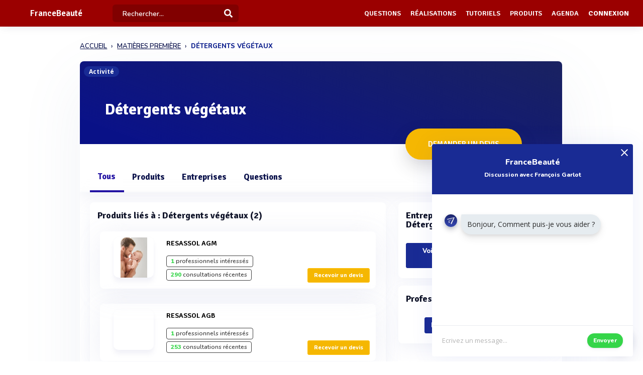

--- FILE ---
content_type: text/html; charset=UTF-8
request_url: https://www.francebeaute.fr/sous-rubrique/detergents-vegetaux
body_size: 11980
content:
<!DOCTYPE html>
<html lang="fr">
    <head>
        <meta http-equiv="Content-Type" content="text/html; charset=UTF-8">
        <!-- Meta, title, CSS, favicons, etc. -->
        <meta charset="utf-8">
        <meta http-equiv="X-UA-Compatible" content="IE=edge">
        <meta name="viewport" content="width=device-width, initial-scale=1">
        <meta property="fb:admins" content="100008202841091" />
        <meta property="fb:page_id" content="233818463482478" />
        <link rel="icon" href="/img/favicon.ico" type="image/x-icon" />
        <link rel="apple-touch-icon" sizes="57x57" href="/img/apple-icon-57x57.png">
        <link rel="apple-touch-icon" sizes="60x60" href="/img/apple-icon-60x60.png">
        <link rel="apple-touch-icon" sizes="72x72" href="/img/apple-icon-72x72.png">
        <link rel="apple-touch-icon" sizes="76x76" href="/img/apple-icon-76x76.png">
        <link rel="apple-touch-icon" sizes="114x114" href="/img/apple-icon-114x114.png">
        <link rel="apple-touch-icon" sizes="120x120" href="/img/apple-icon-120x120.png">
        <link rel="apple-touch-icon" sizes="144x144" href="/img/apple-icon-144x144.png">
        <link rel="apple-touch-icon" sizes="152x152" href="/img/apple-icon-152x152.png">
        <link rel="apple-touch-icon" sizes="180x180" href="/img/apple-icon-180x180.png">
        <link rel="icon" type="image/png" sizes="192x192"  href="/img/android-icon-192x192.png">
        <link rel="icon" type="image/png" sizes="32x32" href="/img/favicon-32x32.png">
        <link rel="icon" type="image/png" sizes="96x96" href="/img/favicon-96x96.png">
        <link rel="icon" type="image/png" sizes="16x16" href="/img/favicon-16x16.png">
        <link rel="manifest" href="/img/manifest.json">
        <meta name="msapplication-TileColor" content="#3e70ae">
        <meta name="msapplication-TileImage" content="/img/ms-icon-144x144.png">
        <meta name="theme-color" content="#3e70ae">
        <link rel="canonical" href="https://www.francebeaute.fr/sous-rubrique/detergents-vegetaux" />
        <title>Détergents végétaux - FranceBeauté</title>
 

                            <meta name="description" content="Demandez un devis auprès des 5 entreprises spécialisées &#039;Détergents végétaux&#039;">        
                            <meta name="keywords" content="Détergents végétaux, ">         
          
          
                                                    <meta name="rank" content="Détergents végétaux">
            <meta name="ranktype" content="activite"> 
            <meta name="rankseq" content="200000774">  
            <meta name="ranksupp" content="b"> 
            <meta property="og:locale" content="fr_FR">
            <meta name="twitter:card" content="summary">
            <meta name="twitter:site" content="@lphamedia">
            <meta property="og:site_name" content="FranceBeauté">
            <meta property="og:title" content="Détergents végétaux">
            <meta property="og:image" content="https://www.francebeaute.fr/img/chapitre/trianglify.png">
            <meta name="twitter:image" content="https://www.francebeaute.fr/img/chapitre/trianglify.png">
            <meta property="og:url" content="https://www.francebeaute.fr/sous-rubrique/detergents-vegetaux">
            <meta property="og:description" content="Demandez un devis auprès des 5 entreprises spécialisées 'Détergents végétaux'">
            <meta name="twitter:title" content="Détergents végétaux">
            <meta name="twitter:description" content="Demandez un devis auprès des 5 entreprises spécialisées 'Détergents végétaux'">
            <meta name="twitter:url" content="https://www.francebeaute.fr/sous-rubrique/detergents-vegetaux">
            <meta name="twitter:domain" content="FranceBeauté"> 
                        
        
        
        
                
                        
                

        
         

       
        <link rel="preload" href="https://fonts.gstatic.com/s/opensans/v40/memvYaGs126MiZpBA-UvWbX2vVnXBbObj2OVTS-muw.woff2" as="font" type="font/woff2" crossorigin="anonymous">
        <link rel="preload" href="https://fonts.gstatic.com/s/nunito/v26/XRXV3I6Li01BKofINeaB.woff2" as="font" type="font/woff2" crossorigin="anonymous">
             <link rel="preload" href="https://fonts.gstatic.com/s/signika/v25/vEFO2_JTCgwQ5ejvMV0Ox_Kg1UwJ0tKfX6bBjM4.woff2" as="font" type="font/woff2" crossorigin="anonymous">

        <link href='https://fonts.googleapis.com/css?family=Open+Sans:400,600,700|Nunito:600,800,900|Signika:600,700' rel='stylesheet' type='text/css'> 
        <link href='https://cdnjs.cloudflare.com/ajax/libs/twitter-bootstrap/3.3.6/css/bootstrap.min.css' rel='stylesheet' type='text/css'> 
        <link href='https://cdnjs.cloudflare.com/ajax/libs/simplelightbox/1.8.4/simplelightbox.min.css' rel='stylesheet' type='text/css'> 
        
       <link rel="stylesheet" type="text/css" href="https://cdn.francebeaute.fr/dist/all.min.css?v=3.143" />
<link rel="stylesheet" type="text/css" href="/css/bootstrap-slider.css" />
     

        <script src="https://cdnjs.cloudflare.com/ajax/libs/jquery/2.2.3/jquery.min.js"></script> 


        <!--[if lt IE 9]>
          <script src="/js/plugins/ie8-responsive-file-warning.js"></script>
          <![endif]-->

        <!-- HTML5 shim and Respond.js for IE8 support of HTML5 elements and media queries -->
        <!--[if lt IE 9]>
              <script src="https://oss.maxcdn.com/html5shiv/3.7.2/html5shiv.min.js"></script>
              <script src="https://oss.maxcdn.com/respond/1.4.2/respond.min.js"></script>
            <![endif]--> 
        <noscript>Your browser does not support JavaScript!</noscript>


        
        
                        <script>

                (function (i, s, o, g, r, a, m) {
                    i['GoogleAnalyticsObject'] = r;
                    i[r] = i[r] || function () {
                        (i[r].q = i[r].q || []).push(arguments)
                    }, i[r].l = 1 * new Date();
                    a = s.createElement(o),
                            m = s.getElementsByTagName(o)[0];
                    a.async = 1;
                    a.src = g;
                    m.parentNode.insertBefore(a, m)
                })(window, document, 'script', 'https://www.google-analytics.com/analytics.js', 'ga');

                ga('create', 'UA-1917678-1', 'auto');
                ga('send', 'pageview');
            </script>
                    
                
    </head>
    <body  class="nav-sm  "  user_id=""  data-rel-page-current="0"   >

                                        <div id="fb-root"></div>


        <div class="body">
            <div class="main_container">
                 
<div class="home " id="home">
    
   <header class="header"> 
        <div class="navbar-fixed z-depth-1" style='position: fixed;'>
        <nav style='background:#9b0000!important;;'>
            <div class="nav-wrapper container-content">
                <div class="row">
                    <div class=" sub-menu-parent col-lg-2 col-md-2 col-sm-5 col-sm-offset-2 col-lg-offset-0 col-md-offset-0 hidden-sm hidden-xs text-center"  style=" padding-left: 10px;   padding-right: 0;">
                        
                        <div style="position: relative;    padding-left: 15px;">

                            
                                                            <div class="logo-name"   >  <a title="Page d'accueil" href="/" style="font-family: 'Signika';
                                                 font-weight: 600;
                                                 font-size: 17px;
                                                 color: white!important;                                                    display: block;
                                                 margin-top: 1px;">FranceBeauté</a>
                                </div>
                                                                                </div>
                    </div>
                    <div class="col-lg-2 col-md-2 col-sm-1 col-xs-1 col-lg-offset-0 col-md-offset-0 hidden-lg hidden-md"  style='    text-align: center;    padding: 0; '>
                        <a data-no-instant class="menu"><span style="   font-size: 22px;" class="fa fa-bars"></span></a>
                    </div>
                    <div class='col-lg-offset-2 col-md-offset-2 col-sm-offset-2 autocompleteblock col-md-12 col-sm-12 col-xs-12 hidden-xs'>
                        <div class='auto'>
                            <div class='autolist'>
                            </div>
                            <div class='autoplus'>
                            </div>
                        </div>
                    </div>
                    <div class="col-lg-3 col-md-3 col-sm-4  col-xs-6" style="padding-left:4px ">
                        <form class='col-md-10 col-sm-12 col-xs-12' id="navbarsearch" action="/recherche">
                            <div class='row'>
                                <div class="input-field    container-search-top">
                                    <i class="mdi-action-search prefix" ></i>
                                    <input autocomplete="off" id="search" type="search" name="q" placeholder="Rechercher..." class="search-top"/>

                                    <input type="submit" style="display:none;"/>
                                    <div class="search-button"><img src="[data-uri]" style="
                                                                    width: 17px;
                                                                    opacity: 0.97;
                                                                    margin-top: -4px;
                                                                    margin-right: -15px;
                                                                    "></div>
                                    <span class='fa fa-spinner iconloadsearch'  ></span>
                                </div>
                            </div>
                        </form>


                    </div>
                    <div class="col-lg-7 col-md-7 col-sm-7 col-xs-5 colnavmenu  " style="padding-right:10px">
                        <ul class="uldropdown" style="    margin: 0;    list-style-type: none;    width: 100%;    padding: 0;"> 

                            
                            <li class="btn-connection hidden-sm hidden-xs">

                                <a  title="Liste des questions / réponses techniques" data-no-instant href="/questions"  class="">Questions</a>

                            </li>
                            


                            <li class="btn-connection hidden-sm hidden-xs">

                                <a title="Liste des réalisations et savoir faire" data-no-instant href="/realisations" class="" >Réalisations</a>

                            </li>

                            <li class="btn-connection hidden-sm hidden-xs">

                                <a title="Liste des tutoriels" data-no-instant href="/tutoriels" class="" >Tutoriels</a>

                            </li>

                            <li class="btn-connection hidden-sm hidden-xs">

                                <a title='Liste des produits du secteur' data-no-instant href="/produits" class="" >Produits</a>

                            </li>


                            <li class="btn-connection hidden-md hidden-sm  hidden-xs">

                                <a title="Liste des évènements du secteur" data-no-instant href="/evenements" class="" >Agenda</a>

                            </li>


                                                            
                                                            <li class="btn-connection dropdown">
                                    <a data-no-instant href="#" class="dropdown-toggle" data-toggle="dropdown"> Connexion</a>


                                    <ul id="login-dp" class="dropdown-menu">
                                        <li>
                                            <div class="row" style=" position:relative;">
                                                <div class="dropdownArrow hidden-xs" style="transform: translateX(497px) rotate(45deg);    position: absolute;
                                                     top: -10px;
                                                     left: 60%;
                                                     right: 0;
                                                     margin: 0 auto;    width: 12px;
                                                     height: 12px;
                                                     -webkit-transform: rotate(45deg);
                                                     transform: rotate(45deg);
                                                     border-radius: 4px 0 0 0;
                                                     background: #fff;
                                                     -webkit-box-shadow: -3px -3px 5px rgba(82,95,127,.04);
                                                     box-shadow: -3px -3px 5px rgba(82,95,127,.04);
                                                     will-change: transform;"></div>
                                                <div class="col-md-12 col-sm-12 col-xs-12" style="font-weight: 600;"><form class="form" role="form" method="post" action="/auth/basic-simple" accept-charset="UTF-8" id="login-nav" style="
                                                                                                                           padding: 20px 5px 20px 5px;
                                                                                                                           ">
                                                        <div class="form-group">
                                                            <input type="hidden" name="redirect" value="/sous-rubrique/detergents-vegetaux">
                                                            <label class="sr-only" for="exampleInputEmail2">Email address</label>
                                                            <input type="email" name="login" class="form-control" id="exampleInputEmail2" placeholder="Email*" required="" style="
                                                                   border-radius: 4px;
                                                                   padding: 0 10px;
                                                                   font-weight: 500;
                                                                   border: 1px solid #bdccdb!important;

                                                                   ">
                                                        </div>
                                                        <div class="form-group" style="
                                                             margin-bottom: 20px;
                                                             ">
                                                            <label class="sr-only" for="exampleInputPassword2">Password</label>
                                                            <input type="password" name="mdp" class="form-control" id="exampleInputPassword2" placeholder="Mot de passe*" required="" style="
                                                                   border-radius: 4px;
                                                                   padding: 0 10px;
                                                                   font-weight: 500;
                                                                   border: 1px solid #bdccdb!important;

                                                                   ">

                                                        </div>
                                                        <div class="form-group text-right" style="
                                                             /* margin-bottom: 18px; */
                                                             clear: both;
                                                             ">
                                                            <button type="submit" class="btn btn-primary btn modalbtnclick" style="font-weight: 700;/* border-radius: 50px; */background: rgb(25 43 148)!important;padding: 12px 14px;/* width: 100%; */float: left;vertical-align: middle;"> Connexion</button>
                                                        </div><div class="help-block text-right" style="
                                                                   /* float: left; */
                                                                   line-height: 40px;
                                                                   "><a style="        color: #232355;
                                                             text-transform: none;
                                                             font-weight: 600;
                                                             font-size: 11px;" href="/auth/forgetPassword">Mot de passe oublié ?</a></div>

                                                    </form>
                                                </div>
                                                <br>
                                                <div class="bottom text-center validbtnsuccess btn-success" style="padding: 0px;margin-right: -2px;margin-left: -2px;border: none;border-radius: 2px;">
                                                    <a style="color:white;    font-size: 12px;" href="/register"><b>Pas encore inscrit ? Inscrivez-vous</b></a>
                                                </div>
                                            </div>
                                        </li>
                                    </ul>
                                </li>
                            
                        </ul>
                    </div>
                </div>
            </div>
        </nav> 
    </div> 

    

</header>                    
 <div class="sidebar  " style='  margin-top: 60px; background:#9b0000!important;  display: none;   '>
    <div class="sidebar-body" style='padding-top: 5px;    max-height: calc(100vh - 5rem);
 ' >

        <section class="sidebar-section " style='    '> 
                                           
         
            <ul class="sidebar-list "   style="border:none;  padding-top: 10px;">

                  
                <li class="sidebar-list__item " >
                    <a  class="sidebar-list__link  " href="/">
                        <div class="sidebar-list__img-wrap">
                       
                        </div>
                        <div class="sidebar-list__title ng-binding" style='text-transform: uppercase!important'>Accueil</div>

                    </a>
                </li>
                    <li class="sidebar-list__item " >
                    <a class="sidebar-list__link  " href="/questions">
                        <div class="sidebar-list__img-wrap">     
                          </div>
                        <div class="sidebar-list__title ng-binding" style='text-transform: uppercase!important'>Questions</div>

                    </a>
                </li>
                
                  <li class="sidebar-list__item" >
                    <a href="/realisations" class="sidebar-list__link "  >
                        <div class="sidebar-list__img-wrap">
                       
                        </div>
                        <div class="sidebar-list__title ng-binding" style='text-transform: uppercase!important'>Réalisations</div>

                    </a>
                </li>
               
                  <li class="sidebar-list__item" >
                    <a href="/tutoriels" class="sidebar-list__link "  >
                        <div class="sidebar-list__img-wrap">
                       
                        </div>
                        <div class="sidebar-list__title ng-binding" style='text-transform: uppercase!important'>Tutoriels</div>

                    </a>
                </li>
               
                    <li class="sidebar-list__item" >
                    <a href="/produits" class="sidebar-list__link "  >
                        <div class="sidebar-list__img-wrap">
                       
                        </div>
                        <div class="sidebar-list__title ng-binding" style='text-transform: uppercase!important'>Produits</div>

                    </a>
                </li>
                 
             
            
                  
                
                    <li class="sidebar-list__item" >
                    <a href='/evenements' class="sidebar-list__link  " >
                        <div class="sidebar-list__img-wrap">
                     
                        </div>
                        <div class="sidebar-list__title ng-binding" style='text-transform: uppercase!important'>Agenda</div>

                    </a>
                       
                </li>
                 

            </ul>

      
        </section>



    </div>
</div>

                           <main class="main_content">
         
        <div class="sidebar-layout">
             <div class="row">
         
             








       
<div style="    padding: 0px;margin-top: 25px;" class=" col-lg-9 col-lg-offset-1-5 col-md-10 col-md-offset-1 col-sm-12 col-sm-offset-0 col-xs-12 col-xs-offset-0"><div>
        <nav class="navbreadcrumbalpha" aria-label="breadcrumb"><ul class="breadcrumbalpha" itemscope itemtype="https://schema.org/BreadcrumbList">
            <li itemprop="itemListElement" itemscope itemtype="https://schema.org/ListItem">
                <a itemprop="item" href="https://www.francebeaute.fr">
                    <span itemprop="name">ACCUEIL</span>
                </a>
                <meta itemprop="position" content="1" />
            </li>
        
                <li itemprop="itemListElement" itemscope itemtype="https://schema.org/ListItem">
                 <meta itemprop="position" content="2" />
                    <a itemprop="item" href="https://www.francebeaute.fr/secteur/matieres-premieres-aromatiques">
                            <span  itemprop="name">MATIÈRES PREMIÈRE</span>
                               </a>
                     
                </li>
            
                <li >
               
                 
                            <span>DÉTERGENTS VÉGÉTAUX</span>
                     
                </li>
            </ul></nav></div></div>
<div class="fluid-section principal-section  col-lg-9 col-lg-offset-1-5 col-md-10 col-md-offset-1 col-sm-12 col-sm-offset-0 col-xs-12 col-xs-offset-0" style='min-height:860px;  margin-top: 25px;   padding: 0px;
     border-bottom: none;
     margin-bottom: 15px;    border-radius: 8px;
     overflow: hidden; box-shadow: 0px 40px 126px 0px rgba(96, 121, 161, 0.09); '>

     
  
    <div class='fond-evenement' style='position:relative;overflow: visible;border: none;'>
        <span class="encardtypeevent hidden-xs" style="    z-index: 2;   



              font-weight: 700;
              color: white;
              border-radius: 50px;    margin-top: 10px;
              background: rgb(25 43 148);
              font-size: 12px; ">Activité</span>

        <div style='    width: 100%;
             height:165px;
             overflow: hidden;     
             background-size:cover;background-position: 75% center;'>

           

            <div style='width: 100%;
                 height: 100%;

                 background:linear-gradient(20deg, rgb(2 10 132 / 97%) 10%, rgb(2 11 76 / 90%) 107%);  '></div>
        </div>

       
        <div class='contentheaderrub' style='    position: absolute;
             bottom: 35px;
             left: 30px;'>
            <h1 class='nameactivite' style='     
                font-weight: 700;
                border-radius: 4px;
                font-size: 31px;
                padding: 10px 20px 15px 20px;
                color: white;
                margin-bottom: 0px;
                font-family: "Signika";
                '>Détergents végétaux</h1>
        </div> 
        <div class="actionrub  " style="  position: absolute;

             float: none;
             margin: 0 auto;
             padding: 0;
             left: 0;
             right: 0;
             text-align: right;

             right: 75px;
             bottom: -40px;">

            <a class="   form-devis-activite  grosbtndevis " data="200000774" style="



               font-size: 15px;
               margin: 5px;

               font-weight: 600;

               color: white!important;
               display: inline-block!important;

               transform-style: preserve-3d;
               background: #F5B702;
               cursor: pointer;
               border-radius: 50px!important;
               text-align: center;
               box-shadow: 0 15px 35px rgba(49, 52, 63, 0.18), 0 5px 15px rgba(78, 25, 163, 0.02);

               padding: 20px!important;
               text-transform: uppercase;
               padding-left: 45px!important;
               overflow: hidden;
               padding-right: 45px!important;
               font-family: 'Signika';
               "><div class="cont_titulo" style="
                   margin-top: 0px;
                   margin-right:  0px;
                   "> Demander un devis</div></a>


            

        </div>
    </div>


    <header class="fluid-section-header " style="border-bottom: none!important;padding-top: 35px;
            margin-top: -3px; padding-bottom: 0px; background: white;    border-top: none;box-shadow: 0 15px 35px rgb(168 168 211 / 13%), 0 5px 15px rgba(210, 213, 219, 0.06);" > 
        <div class="header-item" style=''> 
                        <input type='hidden' id='seqficnomenclature' value='200000774'/>
            <div class="header-item__hgroup" style='position:relative'>

                
                

                                                                                                     
                     
                                               
                 
                 
                                

                <ul id="tabs" class="nav nav-tabs   col-sm-12 col-xs-12 " style="padding: 0;    border: none;
                    margin-bottom: 0px!important;" data-tabs="tabs">
                    <li class="tabgeneral  active">
                        <a class="hidden-lg hidden-md " href="#general" data-toggle="tab" >Tous</a>
                        <a class="hidden-xs hidden-sm" href="#general" data-toggle="tab">Tous</a></li>

                     
                    
                                       
                        <li class="tabproduit ">
                            <a class="hidden-lg hidden-md  tabactuprod"   style=" cursor:pointer">Produits</a>
                            <a class="hidden-xs hidden-sm tabactuprod"   style=" cursor:pointer">Produits</a></li>

                  
                                                                                        <li class='tabentreprise  ' datanbent="6">
                            <a class="hidden-lg hidden-md " href="#entreprise" data-toggle="tab"  >Entreprises</a>
                            <a class="hidden-xs hidden-sm" href="#entreprise" data-toggle="tab">Entreprises</a></li>
                        
                    <li class='tabactu  '>
                        <a class="hidden-lg hidden-md " href="#question" data-toggle="tab"  >Questions</a>
                        <a class="hidden-xs hidden-sm" href="#question" data-toggle="tab">Questions</a></li>

                     

                     

                    





                    

                </ul>

                <div class="text-right right blockcontactrubrique"> 

                </div>
            </div>

        </div> 
    </header>
    <div class="fluid-section-body" style=" box-shadow: -1px -7px 20px rgba(235, 235, 235, 0.1), 1px -4px 2px rgba(21, 71, 160, 0.01);

         border-top: 0px;">

        <div class='fluid-section-body__inner' style='    padding: 10px;    padding-top: 15px;padding-left:0px;' >



            <div class="row" style="margin-left: 0;    margin-right: 0;">
                <div id="my-tab-content" class="tab-content   col-lg-12 col-sm-12 col-xs-12" style='      box-shadow: 0px 0px 0px!important;
                     border: none!important;
                     background: transparent;
                     padding: 20px!important;
                     padding-bottom: 15px!important;
                     padding-top: 0px!important;overflow: initial;
                     padding-right: 10px!important;'>

                    <div class="tab-pane  active" id="general" style="   ">

                        <div id="resultat_actu" class="col-lg-8 col-md-8  padding-null col-sm-12 col-xs-12  voltrecherche" style="padding-left: 0px;    padding-right: 25px;" > 


                             <div class='col-xs-12 adwordlike' style="      padding:  0px;  
                 ">
              
                     
                                 
                                 
                                  <div class='adwordb' style='   display:none;   padding: 20px 40px;
                 font-family: "Signika";
                 font-size: 21px;
                 font-weight: 800;background: white;
                 border-radius: 6px;
                 border: 2px solid #0d1345;
                 margin-bottom: 15px;padding-right: 25px;
                 margin-top: 5px;position:relative;'>
                                      <a href="">
                <div style="color:black;">
                 <div style="    width: 40px;
    height: 40px;
    border-radius: 50%;
    overflow: hidden;
    line-height: 35px;
   
    float: left;
    vertical-align: middle;" class="logoadword"></div>
    <div style="vertical-align: middle;
    display: inline-block;
    padding-left: 15px;font-size: 16px;
    padding-top: 5px;"><span class="adwordname"></span></div> <span style='font-size: 12px;
    font-weight: 600;
    float: right;
    color: white;
    background: orange;
    padding: 5px 10px;
    border-radius: 5px;'>Sponsorisé</span></div>
                <div class="adwprahse" style='margin-top: 20px;font-family: "Nunito";font-size: 14px;color:#0d1345;    word-break: break-word;'></div>
                                      </a> 
            </div>

            </div>


                                                                    


                                                        <div class="block-produit block-produit1 block-entreprise " style='   border-radius:8px;box-shadow:0 15px 35px rgba(168, 168, 211, 0.1), 0 5px 15px rgba(210, 213, 219, 0.06);  border: none!important;background: white;  margin-top: 5px;margin-bottom:20px;  '>

                                <h2 class="unit-group-title ">Produits liés à : Détergents végétaux (2)</h2>
                               
                                    <div class="" style="padding:15px;padding-bottom: 0;padding-top: 0;">
                                <div class="row">
                                    <div class="col-md-12 col-xs-12">
                                   <ul class='block-item-produit block-item-distrib row' style="padding-left: 0;">
                               
                                                                                                            
                                          
                                                <li   class="item-prod-flux itemprodcard   "
style='position:relative;overflow: visible;        box-shadow: 0 15px 56px rgb(161 169 206 / 11%), 3px -6px 45px rgb(225 226 237 / 24%);
margin-bottom: 30px;padding-top:8px; '>

<a   href="https://www.francebeaute.fr/produit/resassol-agm"
    style="    display: block;">
    
       

    
    <div class="blockflux blockfluxprod" style>
        <div class="blocklogo-flux">
                       
            <div   class="logo-flux"
                style="  border-radius:10px; ">
                              
                <img
                    data-src="https://cdn.francebeaute.fr/images-produits/56674/T2/Nouvelle image.JPG1626156674.webp"
                    class="lazy">             </div>
                    </div>
        <div class="content-flux" style="flex-grow: 1;" >
                        <h3 class="titre-flux"
            style="   "><span>RESASSOL AGM</span><span></span></h3>
             
           
            <p  class="desc-flux"
                style="   margin-bottom:0; ">
            </p>
                        <div
                style="margin-bottom: 0px;margin-top: 16px;">

            

                
                                <div style='   
                text-align: center;                                                        
                   color: #404040;
                  display: inline-block;
                  padding: 2px 8px;
                  border-radius: 4px;
                 border:1px solid #404040;
                  font-family: "Nunito";
               
                  background: white;    position: relative;
                  overflow: hidden;
                 ' class="simple-tooltip-prev" title="1 professionnel suit l'actualité de ce produit">
                 <strong
                     style="color:#35d549;">1</strong>
                 professionnels intéressés             </div>
                

                
                                <div style='   
                   text-align: center;                                                        
                      color: #404040;
                     display: inline-block;
                     padding: 2px 8px;
                     border-radius: 4px;
                    border:1px solid #404040;
                     font-family: "Nunito";
                  
                     background: white;    position: relative;
                     overflow: hidden;
                    '>
                    <strong
                        style="color:#35d549;">290</strong>
                    consultations récentes                </div>
                
             
               

            </div>
        </div>
        <div style="float:right;align-self: flex-end;">
            <span  style="display:inline-block;margin:0" class="btn btn-success  contact-produit-rapide" dataseq="" datacart="1626156674"
            data-toggle="tooltip" data-placement="top"   title="Demandez un devis pour RESASSOL AGM"> Recevoir un devis  </span>
        </div>
    </div> 
</a>
 
</li>                                                                                         
                                                                        
                                          
                                                <li   class="item-prod-flux itemprodcard   "
style='position:relative;overflow: visible;        box-shadow: 0 15px 56px rgb(161 169 206 / 11%), 3px -6px 45px rgb(225 226 237 / 24%);
margin-bottom: 30px;padding-top:8px; '>

<a   href="https://www.francebeaute.fr/produit/2-resassol-agb"
    style="    display: block;">
    
       

    
    <div class="blockflux blockfluxprod" style>
        <div class="blocklogo-flux">
                       
            <div   class="logo-flux"
                style="  border-radius:10px; ">
                              
                <img
                    data-src="https://cdn.francebeaute.fr/images-produits/56674/T2/foto 4.webp1626056674.webp"
                    class="lazy">             </div>
                    </div>
        <div class="content-flux" style="flex-grow: 1;" >
                        <h3 class="titre-flux"
            style="   "><span>RESASSOL AGB</span><span></span></h3>
             
           
            <p  class="desc-flux"
                style="   margin-bottom:0; ">
            </p>
                        <div
                style="margin-bottom: 0px;margin-top: 16px;">

            

                
                                <div style='   
                text-align: center;                                                        
                   color: #404040;
                  display: inline-block;
                  padding: 2px 8px;
                  border-radius: 4px;
                 border:1px solid #404040;
                  font-family: "Nunito";
               
                  background: white;    position: relative;
                  overflow: hidden;
                 ' class="simple-tooltip-prev" title="1 professionnel suit l'actualité de ce produit">
                 <strong
                     style="color:#35d549;">1</strong>
                 professionnels intéressés             </div>
                

                
                                <div style='   
                   text-align: center;                                                        
                      color: #404040;
                     display: inline-block;
                     padding: 2px 8px;
                     border-radius: 4px;
                    border:1px solid #404040;
                     font-family: "Nunito";
                  
                     background: white;    position: relative;
                     overflow: hidden;
                    '>
                    <strong
                        style="color:#35d549;">253</strong>
                    consultations récentes                </div>
                
             
               

            </div>
        </div>
        <div style="float:right;align-self: flex-end;">
            <span  style="display:inline-block;margin:0" class="btn btn-success  contact-produit-rapide" dataseq="" datacart="1626056674"
            data-toggle="tooltip" data-placement="top"   title="Demandez un devis pour RESASSOL AGB"> Recevoir un devis  </span>
        </div>
    </div> 
</a>
 
</li>                                                                                         
                                                                        </ul>
                                    </div>
                                                                    </div>
                            
                        </div>
                        </div>
                        

                        
                        
                        

                            

                          
                          


                            
                            

                            <div class="deplacecolonne"></div>

                            
                             
                        </div>


                        <div class="sidebarvignetterubrique col-lg-4 col-md-4 col-xs-12 " style='    padding-right: 0px; padding-top: 5px; padding-left: 0px;'>

                            <div class="" style="width:100%" >

                                                                 
                                 
                                <section class="sidebar-section " >

                                  


                                    <div class="block-entreprise" style="margin-bottom: 15px;    border-radius:8px;box-shadow:0 15px 35px rgba(168, 168, 211, 0.1), 0 5px 15px rgba(210, 213, 219, 0.06);  border: none!important;  z-index: 2;position: relative;overflow: hidden;
                                         ">
                                        <h2 class="unit-group-title ">Entreprises spécialisées en : Détergents végétaux (6)</h2>
                                        <div class="text-left">
                                                                                                                                                                                <div class="text-center" style="margin-top: 10px;">
                                                <a class="btn btn-default   changetab plusdinfo"  style="white-space: normal;" data-href="#entreprise">Voir toutes les entreprises en : Détergents végétaux</a>
                                            </div>
                                        </div>
                                    </div>

                                   
                                                                                                                <div class="block-entreprise" style="margin-bottom: 15px;    box-shadow: 0px 0px 0px;
                                             z-index: 2;position: relative;overflow: hidden; border-radius:8px;box-shadow:0 15px 35px rgba(168, 168, 211, 0.1), 0 5px 15px rgba(210, 213, 219, 0.06);  border: none!important;
                                             ">
                                            <div class="unit-group-title ">Professionnels </div>
                                            <div class="text-center"  style="margin-top: 10px;">
                                                <a class="btn btn-default    plusdinfo"   href="/register">Rejoignez la communauté</a>
                                            </div>
                                        </div>
                                    
                                    

                                    

                                    


                              


 

                                                                    </section> 
                            </div>
                        </div>
                    </div> 


                                                                                    <div  itemscope itemtype="https://schema.org/ItemList" class="tab-pane " id="entreprise" >
                            <div class="text-center hidden-xs">
                                <h2  itemprop="name"  style="    font-size: 18px!important;   font-weight: 700;" class="hero-title"  > 
                                        Toutes les entreprises liées à :  Détergents végétaux</h2>
                            </div>
                            <div  itemscope="" itemtype="https://schema.org/ItemList" id="resultat_entreprise" class="col-md-12 col-sm-12 col-xs-12  voltrecherche" > 
  
    <div class="row" style="margin-top: 0px">
         

        <div class="col-md-10 col-md-offset-1 col-xs-12">
            <ul style="padding:20px;margin-bottom:0;">
                                 
<li  itemprop="itemListElement"   itemscope itemtype="https://schema.org/Organization" class="item-prod-flux itemprodcard   "
style='position:relative;overflow: visible;       box-shadow: 0 15px 56px rgb(161 169 206 / 11%), 3px -6px 45px rgb(225 226 237 / 24%);
margin-bottom: 30px; '>

<a itemprop="mainEntityOfPage" href="https://www.francebeaute.fr/entreprise/ami-chimie--tauxigny-200023586"
    style="    display: block;">

    
    <div class="blockflux" style>
        <div class="blocklogo-flux">
                     
            <div   itemprop="logo" class="logo-flux"
                style="  border-radius:10px; ">
                                <meta itemprop="logo" content="https://cdn.francebeaute.fr/logo/b/23161.webp"> <img
                    data-src="https://cdn.francebeaute.fr/logo/b/23161.webp"
                    class="lazy">             </div>
                    </div>
        <div class="content-flux">
                        <h3 itemprop="name" class="titre-flux"
            style="   ">AMI CHIMIE</h3>
             
           
            <p itemprop="description" class="desc-flux"
                style="   margin-bottom:0; ">Approvisionnement en détergents végétaux et matières premières pour l'industrie. Développement, négoce de prod            </p>
                        <p class="desc-flux"
                style=" margin-bottom:10px; text-transform: uppercase;     ">Tauxigny 37310 France</p>
                            <div
                style="margin-bottom: 8px;margin-top: 16px;">

                                                                                                     

         
                                
                                <div style='   
                                                                     text-align: center;
                                                                    
                                                                        color: #404040;
                                                                       display: inline-block;
                                                                       padding: 2px 8px;
                                                                       border-radius: 4px;
                                                                      border:1px solid #404040;
                                                                       font-family: "Nunito";
                                                                   
                                                                       background: white;    position: relative;
                                                                       overflow: hidden;
                                                                      '>
                    <strong>1</strong>
                    produits                </div>
                
            </div>
        </div>

    </div>
</a>
</li>

                 
<li  itemprop="itemListElement"   itemscope itemtype="https://schema.org/Organization" class="item-prod-flux itemprodcard   "
style='position:relative;overflow: visible;       box-shadow: 0 15px 56px rgb(161 169 206 / 11%), 3px -6px 45px rgb(225 226 237 / 24%);
margin-bottom: 30px; '>

<a itemprop="mainEntityOfPage" href="https://www.francebeaute.fr/entreprise/bc-distribution-200034643"
    style="    display: block;">

    
    <div class="blockflux" style>
        <div class="blocklogo-flux">
                    </div>
        <div class="content-flux">
                        <h3 itemprop="name" class="titre-flux"
            style="   ">BC DISTRIBUTION</h3>
             
           
            <p itemprop="description" class="desc-flux"
                style="   margin-bottom:0; ">            </p>
                        <p class="desc-flux"
                style=" margin-bottom:10px; text-transform: uppercase;     ">LA GARENNE COLOMBES 92250 France</p>
                            <div
                style="margin-bottom: 8px;margin-top: 16px;">

                            

         
                                
                                <div style='   
                                                                     text-align: center;
                                                                    
                                                                        color: #404040;
                                                                       display: inline-block;
                                                                       padding: 2px 8px;
                                                                       border-radius: 4px;
                                                                      border:1px solid #404040;
                                                                       font-family: "Nunito";
                                                                   
                                                                       background: white;    position: relative;
                                                                       overflow: hidden;
                                                                      '>
                    <strong>1</strong>
                    produits                </div>
                
            </div>
        </div>

    </div>
</a>
</li>

                 
<li  itemprop="itemListElement"   itemscope itemtype="https://schema.org/Organization" class="item-prod-flux itemprodcard   "
style='position:relative;overflow: visible;       box-shadow: 0 15px 56px rgb(161 169 206 / 11%), 3px -6px 45px rgb(225 226 237 / 24%);
margin-bottom: 30px; '>

<a itemprop="mainEntityOfPage" href="https://www.francebeaute.fr/entreprise/comercial-quimica-masso-france--lyon-200694324"
    style="    display: block;">

    
    <div class="blockflux" style>
        <div class="blocklogo-flux">
                     
            <div   itemprop="logo" class="logo-flux"
                style="  border-radius:10px; ">
                                <meta itemprop="logo" content="https://cdn.francebeaute.fr/logo/b/22658.webp"> <img
                    data-src="https://cdn.francebeaute.fr/logo/b/22658.webp"
                    class="lazy">             </div>
                    </div>
        <div class="content-flux">
                        <h3 itemprop="name" class="titre-flux"
            style="   ">COMERCIAL QUIMICA MASSO FRANCE</h3>
             
           
            <p itemprop="description" class="desc-flux"
                style="   margin-bottom:0; ">            </p>
                        <p class="desc-flux"
                style=" margin-bottom:10px; text-transform: uppercase;     ">Lyon 69009 France</p>
                            <div
                style="margin-bottom: 8px;margin-top: 16px;">

                                                                                                     

         
                                
                                <div style='   
                                                                     text-align: center;
                                                                    
                                                                        color: #404040;
                                                                       display: inline-block;
                                                                       padding: 2px 8px;
                                                                       border-radius: 4px;
                                                                      border:1px solid #404040;
                                                                       font-family: "Nunito";
                                                                   
                                                                       background: white;    position: relative;
                                                                       overflow: hidden;
                                                                      '>
                    <strong>1</strong>
                    produits                </div>
                
            </div>
        </div>

    </div>
</a>
</li>

                 
<li  itemprop="itemListElement"   itemscope itemtype="https://schema.org/Organization" class="item-prod-flux itemprodcard   "
style='position:relative;overflow: visible;       box-shadow: 0 15px 56px rgb(161 169 206 / 11%), 3px -6px 45px rgb(225 226 237 / 24%);
margin-bottom: 30px; '>

<a itemprop="mainEntityOfPage" href="https://www.francebeaute.fr/entreprise/kreglinger-europe--belgique-200669905"
    style="    display: block;">

    
    <div class="blockflux" style>
        <div class="blocklogo-flux">
                     
            <div   itemprop="logo" class="logo-flux"
                style="  border-radius:10px; ">
                                <meta itemprop="logo" content="https://cdn.francebeaute.fr/logo/b/34879.webp"> <img
                    data-src="https://cdn.francebeaute.fr/logo/b/34879.webp"
                    class="lazy">             </div>
                    </div>
        <div class="content-flux">
                        <h3 itemprop="name" class="titre-flux"
            style="   ">KREGLINGER EUROPE</h3>
             
           
            <p itemprop="description" class="desc-flux"
                style="   margin-bottom:0; ">KREGLINGER SPECIALTIES représente une large gamme d&#39;ingrédients de spécialité pour l&#39;industrie des cosmétiques            </p>
                        <p class="desc-flux"
                style=" margin-bottom:10px; text-transform: uppercase;     ">  Belgique</p>
                            <div
                style="margin-bottom: 8px;margin-top: 16px;">

                                                                                                     

         
                                
                                <div style='   
                                                                     text-align: center;
                                                                    
                                                                        color: #404040;
                                                                       display: inline-block;
                                                                       padding: 2px 8px;
                                                                       border-radius: 4px;
                                                                      border:1px solid #404040;
                                                                       font-family: "Nunito";
                                                                   
                                                                       background: white;    position: relative;
                                                                       overflow: hidden;
                                                                      '>
                    <strong>1</strong>
                    produits                </div>
                
            </div>
        </div>

    </div>
</a>
</li>

                 
<li  itemprop="itemListElement"   itemscope itemtype="https://schema.org/Organization" class="item-prod-flux itemprodcard   "
style='position:relative;overflow: visible;       box-shadow: 0 15px 56px rgb(161 169 206 / 11%), 3px -6px 45px rgb(225 226 237 / 24%);
margin-bottom: 30px; '>

<a itemprop="mainEntityOfPage" href="https://www.francebeaute.fr/entreprise/les-laboratoires-innovi-200034644"
    style="    display: block;">

    
    <div class="blockflux" style>
        <div class="blocklogo-flux">
                     
            <div   itemprop="logo" class="logo-flux"
                style="  border-radius:10px; ">
                                <meta itemprop="logo" content="https://cdn.francebeaute.fr/logo/b/44644.webp"> <img
                    data-src="https://cdn.francebeaute.fr/logo/b/44644.webp"
                    class="lazy">             </div>
                    </div>
        <div class="content-flux">
                        <h3 itemprop="name" class="titre-flux"
            style="   ">Laboratoires INNOVI</h3>
             
           
            <p itemprop="description" class="desc-flux"
                style="   margin-bottom:0; ">            </p>
                        <p class="desc-flux"
                style=" margin-bottom:10px; text-transform: uppercase;     ">LAYRAC 47390 France</p>
                            <div
                style="margin-bottom: 8px;margin-top: 16px;">

                                                                                                     

         
                                
                                <div style='   
                                                                     text-align: center;
                                                                    
                                                                        color: #404040;
                                                                       display: inline-block;
                                                                       padding: 2px 8px;
                                                                       border-radius: 4px;
                                                                      border:1px solid #404040;
                                                                       font-family: "Nunito";
                                                                   
                                                                       background: white;    position: relative;
                                                                       overflow: hidden;
                                                                      '>
                    <strong>1</strong>
                    produits                </div>
                
            </div>
        </div>

    </div>
</a>
</li>

                 
<li  itemprop="itemListElement"   itemscope itemtype="https://schema.org/Organization" class="item-prod-flux itemprodcard   "
style='position:relative;overflow: visible;       box-shadow: 0 15px 56px rgb(161 169 206 / 11%), 3px -6px 45px rgb(225 226 237 / 24%);
margin-bottom: 30px; '>

<a itemprop="mainEntityOfPage" href="https://www.francebeaute.fr/entreprise/tredis--lyon-200678600"
    style="    display: block;">

    
    <div class="blockflux" style>
        <div class="blocklogo-flux">
                    </div>
        <div class="content-flux">
                        <h3 itemprop="name" class="titre-flux"
            style="   ">TREDIS</h3>
             
           
            <p itemprop="description" class="desc-flux"
                style="   margin-bottom:0; ">Tredis est spécialisé en détergents végétaux et produits oléochimiques et semi-finis pour cosmétiques et savon            </p>
                        <p class="desc-flux"
                style=" margin-bottom:10px; text-transform: uppercase;     ">Lyon 69008 France</p>
                            <div
                style="margin-bottom: 8px;margin-top: 16px;">

                                                                                                     

         
                                
                                <div style='   
                                                                     text-align: center;
                                                                    
                                                                        color: #404040;
                                                                       display: inline-block;
                                                                       padding: 2px 8px;
                                                                       border-radius: 4px;
                                                                      border:1px solid #404040;
                                                                       font-family: "Nunito";
                                                                   
                                                                       background: white;    position: relative;
                                                                       overflow: hidden;
                                                                      '>
                    <strong>1</strong>
                    produits                </div>
                
            </div>
        </div>

    </div>
</a>
</li>

            </ul>
      


    </div>    
    </div>
</div>
                            <div class="text-center" style="margin-top: 20px;;"><a style="margin-top: 20px;" class="btn btn-success modalbtnclick" href="/entreprises/secteur/matieres-premieres-aromatiques">Voir toutes les entreprises du secteur : Matières premières cosmétique et parfums</a></div>
                        </div>
                                        


                    
                    

                    

                    <div class="tab-pane " id="question">
                        <div class='text-center'>         
                            <div class="  row">
                                <div class='col-md-8 col-md-offset-2 col-sm-12'>
                                    <div class='text-center' style='padding:25px;padding-top: 15px;  margin-top: 5px;  padding-bottom: 30px; border-radius: 3px;
                                         background-color: #fff;    margin-bottom: 15px;'> 
                                        <div class='row' style='    display: flex;
                                             align-items: center;
                                             justify-content: center;'>
                                            <div class='col-md-12 col-sm-12'>
                                                <div class='row'>
                                                    <a style='cursor:pointer; display:block' class='   commentactu   ' type='rubrique' title=""  data="200000774" >

                                                        <div style='    vertical-align: middle;    display: inline-block;    margin-top: 8px;'><p style='     font-weight: 800;
                                                                                                                                                  color: #070920;
                                                                                                                                                  font-size: 15px;
                                                                                                                                                  font-family: "Nunito";
                                                                                                                                                  margin-top: 40px;
                                                                                                                                                  margin-bottom: 25px;'>Vous avez une question sur Détergents végétaux ?</p> 

                                                            <span class='btn btn-lg btn-success modalbtnclick' style="    font-size: 15px;
                                                                  margin: 5px;
                                                                  font-weight: 600;
                                                                  border-radius: 50px;
                                                                  box-shadow: 0 15px 35px rgba(11, 11, 69, 0.05), 0 5px 15px rgba(4, 34, 73, 0.08);
                                                                  background: rgb(25 43 148)!important;
                                                                  font-family: 'Signika';
                                                                  padding: 20px 40px;">Poser une question</span>
                                                        </div>
                                                    </a>
                                                </div>
                                            </div>

                                        </div>
                                    </div>

                                </div>
                            </div>

                                                        <div class="  row">
                                <div class="col-md-8 col-md-offset-2 col-sm-12 col-xs-12">
                                   </div></div>
                                                        </div>
                    </div>


                </div>



            </div>
        </div> 
    </div>
</div>
    <div class="modal  modalcustom in" id="MyModalLeaveActi" style="display: none;top:60px;">
        <div class="modal-dialog" role="document">  <div class="modal-content" style="background: #4E86FF!important;    border-radius: 8px;"> <div class="modal-header" style="background: #4E86FF!important;">
                    <button style="    opacity: 1!important;" type="button" class="close" data-dismiss="modal"><span style="color: white!important;
                                                                                                                     opacity: 1!important;
                                                                                                                     font-size: 33px!important;" aria-hidden="true">×</span></button>

                </div>
                <div class="modal-body  content-modalbody" style="text-align: left;
                     padding: 50px;
                     padding-top: 25px;">
                    <div class="modal-title modal-title titleblockModal" id="myModalLabel" style='color: white;
                        font-size: 18px;
                        font-family: "Signika";
                        margin-bottom: 100px;'>Ne partez pas sans avoir trouvé votre prestataire !</div>
                    <p style='    color: white;
                       font-family: "Signika";
                       font-size: 16px;
                       margin-bottom: 70px;'>Rentabilisez votre visite, détaillez votre besoin et trouvez le meilleur prestataire pour vous répondre.                    </p>
                    <div class="loadergif"><img src="/img/preloader.gif"></div> 
                </div>
                <div class="modal-footer modal-footer-custom text-center " style="border:none!important;text-align:center">

                    <a   data-dismiss="modal" class="btn" style="    border: 1px solid white;
                         color: white;
                         font-size: 16px;
                         padding: 10px 20px;">Non merci</a><a style="    padding: 10px 20px;
                         font-size: 16px;
                         color: #4E86FF;
                         background: white;
                         font-weight: 600;"  class="btn form-devis-activite"  data="200000774" >Détailler mon besoin</a></div>
            </div>
        </div>
    </div>


               
             </div>
        </div> 
    </main> 

      <footer class='page-footer hidden-xs'  >
    <div class=' container container--slim' style='    padding-top: 30px;'>
        <div class="page-footer-nav">
            <div class='row'>
           <div class='col-md-4 col-md-offset-1 col-xs-12'>
    <div class='listfooter'>
        <div class='titlefooter'>La plateforme</div>
        <a href="/a-propos" class="hidden-sm hidden-xs page-footer-nav__item">À propos de nous</a>
        <a href="/privacy" class="hidden-sm hidden-xs page-footer-nav__item">Conditions et Confidentialité</a>
        <a target='_blank' href="http://www.alphamedia.fr" class="hidden-sm hidden-xs page-footer-nav__item">L'éditeur</a>
      
    </div>
</div>
<div class='col-md-4 col-xs-12'>
    <div class='listfooter'>
        <div class='titlefooter'>Aller plus loin</div>
                <a href="/discover/annoncez" class="hidden-sm hidden-xs page-footer-nav__item">Publicités</a>
                <a href="/discover" class="hidden-sm hidden-xs page-footer-nav__item">Nos offres entreprises</a>
        
        <a class="hidden-sm hidden-xs page-footer-nav__item">Aide : 01 44 84 78 86</a>
        <a href="/partenaires" class="hidden-sm hidden-xs page-footer-nav__item">Nos partenaires</a>
    </div> 
</div>
<div class='col-md-3 col-xs-12'>
    <div class='listfooter'>
        <div class='titlefooter'>Restons connectés</div>
                                                                                        <a  target='_blank' href="https://twitter.com/FranceBeaute" class="page-footer-nav__item">
                                    <span class="fa fa-twitter-square"></span> Twitter
                                </a>
                                                                                                                    <a  target='_blank' href="https://www.facebook.com/pages/FranceBeaut%C3%A9/1434796146800745?ref_type=bookmark" class="page-footer-nav__item">
                                    <span class="fa fa-facebook-square"></span> Facebook
                                </a>
                                                                                                            </div>
                    </div>
                </div>
            </div>       
        </div>
        <div class="page-footer-nav text-center" style='    padding-top: 30px;
    padding-bottom: 10px;'>
            <a  class="page-footer-nav__item" style='    font-size: 12px;
                color: #aaabae;' >© 2026 Copyright Alphamedia</a>    

        </div>

    </div>

</footer> </div>
            </div>
        </div>       

       
        
     
        <script src="https://cdnjs.cloudflare.com/ajax/libs/jquery.lazy/1.7.4/jquery.lazy.min.js"></script>  
        <script rel="preload" src="https://cdnjs.cloudflare.com/ajax/libs/modernizr/2.8.3/modernizr.min.js" as="script"></script>  
        <script src="https://cdnjs.cloudflare.com/ajax/libs/twitter-bootstrap/3.3.6/js/bootstrap.min.js" defer ></script> 
        <script  rel="preload" src="https://cdnjs.cloudflare.com/ajax/libs/classie/1.0.1/classie.min.js" as="script"></script> 
        <script src="https://cdnjs.cloudflare.com/ajax/libs/jQuery-slimScroll/1.3.8/jquery.slimscroll.min.js" defer ></script> 
        <script  rel="preload" src="https://cdnjs.cloudflare.com/ajax/libs/simplelightbox/1.8.4/simple-lightbox.min.js" as="script"></script>
       
       <script type="text/javascript" src="https://cdn.francebeaute.fr/dist/all.min.js?v=3.143"></script>
<script type="text/javascript" src="/js/bootstrap-slider.min.js"></script>
<script type="text/javascript" src="https://cdnjs.cloudflare.com/ajax/libs/moment.js/2.24.0/moment.min.js"></script>
<script type="text/javascript" src="https://cdn.francebeaute.fr/dist/activite.min.js?v=3.143"></script>
 

        <script>
            window.addEventListener('load', function() {
    let scripts = [
     
      "https://cdnjs.cloudflare.com/ajax/libs/modernizr/2.8.3/modernizr.min.js",
      "https://cdnjs.cloudflare.com/ajax/libs/classie/1.0.1/classie.min.js",
      "https://cdnjs.cloudflare.com/ajax/libs/simplelightbox/1.8.4/simple-lightbox.min.js"
    ];

    scripts.forEach(src => {
      let script = document.createElement('script');
      script.src = src;
      script.defer = true;
      document.body.appendChild(script);
    });
  });
  
            $(".lazy").lazy({
                effect: "fadeIn",
                effectTime: 200,
                threshold: 300,
                placeholder: "[data-uri]",
                beforeLoad: function (element) {
                    var hei = element.parent().parent().height();
                    if (element.hasClass("actuimg")) {
                        element.css('min-height', hei + "px").css('max-height', 'inherit');
                        if (element.hasClass("relatedactu")) {
                            element.css('min-height', "110px").css('max-height', 'inherit');
                        }
                    }
                },
            });
        </script>

    </body>
</html>


--- FILE ---
content_type: text/css
request_url: https://cdn.francebeaute.fr/dist/all.min.css?v=3.143
body_size: 57326
content:
.menu_section h3,.tpd-title{font-weight:700;text-transform:uppercase}.site_title,.x_title h2,table.tile_info td p{text-overflow:ellipsis;overflow:hidden}.menu_section h3,.tpd-title,.well .markup::after{text-transform:uppercase}#sidebar-menu .fa,.byline{-webkit-font-smoothing:antialiased}#sup,.btn-connection a,.btn_,.icon,.page-footer-nav__item,.search-button,.sidebar-list__img-wrap,.sidebar-list__title,input.search-top{vertical-align:middle}#sidebar-menu .fa,.fa,.pricing-table .each-table .table-single{-moz-osx-font-smoothing:grayscale}.card-real .menu-content,.dd-menu,.ent-client,.ent-free,.list,.liste-activite-actu li,.liste-entreprise-actu li,.liste-entreprise-actu-client li,.rating-stars ul{list-style-type:none}.actuloadercart img,.avatar-preview img,.avatar-view img,.block-web-reseaux .lien-site-web i,.docs-options .dropdown-menu,.image-list-album li img,.modal-dialog-message.expend,.profile.img_2 .profile_pic,.responsive-img,.top_nav .dropdown-menu li,.tpd-content-relative,.tpd-frame-bottom .tpd-shift-stem-side,.tpd-frame-top .tpd-shift-stem-side,.tpd-title-relative,article.media,header,table.countries_list,table.tile td ul li a,table.tile_info,ul.verticle_bars,ul.widget_tally,ul.widget_tally li{width:100%}.tpd-content,.tpd-title{font-size:11px;line-height:16px;color:#fff}.tpd-backgrounds,.tpd-stem{-webkit-transform-origin:0 0;left:0}.avatar-upload,.blocktitlecompte,.overflow_hidden,.sidebar-widget,.thumbnail,.thumbnail .image,.tpd-background-box,.tpd-close,.tpd-content-wrapper,.tpd-shift-stem,.tpd-stem,.tpd-stem-side,.tpd-title-wrapper,body+.modal--open{overflow:hidden}.nprogress-custom-parent #nprogress .bar,.nprogress-custom-parent #nprogress .spinner,.tpd-iframeshim,.tpd-shift-stem,.tpd-shift-stem-side,.tpd-spinner,.tpd-stem,.tpd-stem-notransform .tpd-stem-border-center,.tpd-stem-point,.tpd-stem-spacer,.tpd-stem-triangle,.tpd-tooltip,ol.recherche-marque-produit-catalogue li.placeholder:before{position:absolute}.tpd-tooltip,.tpd-tooltip [class^=tpd-]{-webkit-box-sizing:content-box;-moz-box-sizing:content-box;box-sizing:content-box}.tpd-content-wrapper{position:absolute;top:0;left:0;float:left;width:100%;height:100%}.tpd-content,.tpd-content-relative,.tpd-content-relative-padder,.tpd-content-spacer,.tpd-title,.tpd-title-relative,.tpd-title-relative-padder,.tpd-title-wrapper{position:relative;float:left}.tpd-content{clear:both;padding:10px}.tpd-has-inner-close .tpd-content-relative .tpd-content,.tpd-has-title-close .tpd-title{padding-right:0!important}.no-padding,.tpd-tooltip .tpd-content-no-padding{padding:0!important}.attachment .file-name,.panel_toolbox>li,.tpd-title-spacer,.widget_summary .w_center,ul.widget_profile_box li:first-child a{float:left}.tpd-title{padding:10px}.tpd-close-icon,body{font-weight:400;font-style:normal}.tpd-background-box,.tpd-background-shadow,.tpd-backgrounds,.tpd-close,.tpd-frames,.tpd-skin{position:absolute;top:0}.tpd-close{right:0;width:28px;height:28px;cursor:pointer;color:#fff}.tpd-close-icon{float:left;font-family:Arial,Baskerville,monospace;text-decoration:none;width:28px;height:28px;font-size:28px;line-height:28px;text-align:center}.tpd-background-box-left,.tpd-frames,.tpd-skin{left:0}.tpd-frames .tpd-frame{float:left;width:100%;height:100%;clear:both;display:none}.dd-input:checked+.dd-menu,.docs-options .dropdown-menu>li>label,.dropzone .dz-preview .dz-image img,.dropzone .dz-preview.dz-error .dz-error-message,.ent-client .collapsible-header .block-info-ent a,.is-expanded .sidebar-collapse,.listfooter a,.nommarqueentreprise,.table-filter .media-body,.tpd-is-loading .tpd-background-loading,.tpd-no-stem .tpd-background-box-top,.tpd-tooltip-measuring .tpd-content-wrapper,.tpd-tooltip-measuring .tpd-title-wrapper,.tpd-visible-frame-bottom .tpd-frame-bottom,.tpd-visible-frame-left .tpd-frame-left,.tpd-visible-frame-right .tpd-frame-right,.tpd-visible-frame-top .tpd-frame-top,.ui-pnotify-text,html:lang(en)>body #some-text{display:block}.tpd-backgrounds{width:100%;height:100%;transform-origin:0 0}.tpd-background-shadow{left:0;width:100%;height:100%;background-color:transparent;pointer-events:none}.tpd-no-shadow .tpd-skin .tpd-background-shadow{box-shadow:none!important}.tpd-background-box{left:0;height:100%;width:100%}.btn-group .parsley-errors-list,.bulk-actions,.checkbox label input[type=checkbox],.cs-select select,.dropzone.dz-started .dz-message,.funkyradio input[type=checkbox]:empty,.funkyradio input[type=radio]:empty,.hid,.item-chapitre-tag i,.item-chapitre-tag img,.radio label input[type=radio],.tpd-background-loading,.tpd-is-loading .tpd-background,.tpd-is-loading .tpd-content-wrapper,.tpd-is-loading .tpd-title-wrapper,.tpd-no-stem .tpd-background-box,.tpd-no-stem .tpd-shift-stem,.tpd-tooltip-measuring .tpd-skin,.tpd-tooltip-measuring .tpd-spinner,a.hiddenanchor,body.nav-sm .navbar.nav_title a span,body.nav-sm .profile{display:none}.tpd-background-box-shift,.tpd-background-box-shift-further{position:relative;float:left;width:100%;height:100%}.tpd-background{border-radius:10px;float:left;clear:both;background:padding-box;-webkit-background-clip:padding-box;border:1px solid rgba(255,255,255,.1)}.tpd-no-radius .tpd-skin .tpd-frames .tpd-frame .tpd-backgrounds .tpd-background{border-radius:0}.tpd-background-content,.tpd-background-title{float:left;clear:both;width:100%;background-color:#282828}.tpd-stem-border,body{background-color:#fff}.tpd-background-border-hack{position:absolute;top:0;left:0;width:100%;height:100%;border-style:solid}.tpd-background-box-top{top:0}.tpd-background-box-bottom{bottom:0}.tpd-background-box-right{right:0}.tpd-iframeshim{top:0;left:0;width:100%;height:100%;margin:0;padding:0;zoom:1;opacity:0}.tpd-shift-stem{top:0;left:0}#searchfullform,#searchfullform .row,#searchfullform .row .blocksearchavance,.tpd-frame-left .tpd-shift-stem-side,.tpd-frame-right .tpd-shift-stem-side{height:100%}.tpd-stem{top:0;width:16px;height:8px;margin-left:3px;margin-top:2px;transform-origin:0 0}.mapboxgl-ctrl-group>button,.mapboxgl-ctrl-icon.mapboxgl-ctrl-fullscreen,.mapboxgl-ctrl-icon.mapboxgl-ctrl-shrink,.tpd-tooltip .tpd-skin .tpd-frames .tpd-frame .tpd-shift-stem .tpd-stem-reset{margin:0!important}.tpd-stem-spacer{top:0;left:0;width:100%;height:100%}.angular .chart,.sidebar-header:first-of-type,.tpd-stem-reset .tpd-stem-spacer{margin-top:0}.tpd-stem-point{width:100px;top:0;left:50%}.tpd-stem-downscale,.tpd-stem-transform{float:left;width:100%;height:100%;-webkit-transform-origin:0 0;transform-origin:0 0;position:relative}.tpd-stem-side{width:50%;height:100%;float:left;position:relative}.tpd-stem-side-inversed{-webkit-transform:scale(-1,1);transform:scale(-1,1)}.tpd-stem-triangle{width:0;height:0;border-bottom-style:solid;border-left-color:transparent;border-left-style:solid;top:0;left:0}.tpd-stem-border,.tpd-stem-border-corner{position:absolute;left:50%;border-right-style:solid;border-right-width:0;height:100%;top:0}.tpd-stem-border{width:20px;border-right-color:#fff}.tpd-stem *{z-index:0;zoom:1}.tpd-stem-border-center-offset,.tpd-stem-border-center-offset-inverse{float:left;position:relative;width:100%;height:100%;overflow:hidden}.tpd-stem-notransform{float:left;width:100%;height:100%;position:relative}.tpd-stem-notransform .tpd-stem-border{height:100%;position:relative;float:left;top:0;left:0;margin:0}.tpd-stem-notransform .tpd-stem-border-corner{background:#fff;border:0;top:auto;left:auto}.tpd-stem-notransform .tpd-stem-border-center,.tpd-stem-notransform .tpd-stem-triangle{height:0;border:0;left:50%}.tpd-stem-transform-left{-webkit-transform:rotate(-90deg) scale(-1,1);transform:rotate(-90deg) scale(-1,1)}.tpd-stem-transform-right{-webkit-transform:rotate(90deg) translate(0,-100%);transform:rotate(90deg) translate(0,-100%)}.tpd-stem-transform-bottom{-webkit-transform:scale(1,-1) translate(0,-100%);transform:scale(1,-1) translate(0,-100%)}.tpd-spinner{top:50%;left:50%;width:46px;height:36px}.tpd-spinner-spin{position:relative;float:left;margin:8px 0 0 13px;text-indent:-9999em;border-top:2px solid rgba(255,255,255,.2);border-right:2px solid rgba(255,255,255,.2);border-bottom:2px solid rgba(255,255,255,.2);border-left:2px solid #fff;-webkit-animation:1.1s linear infinite tpd-spinner-animation;animation:1.1s linear infinite tpd-spinner-animation;box-sizing:border-box!important}.tpd-spinner-spin,.tpd-spinner-spin:after{border-radius:50%;width:20px;height:20px}@-webkit-keyframes tpd-spinner-animation{0%{-webkit-transform:rotate(0);transform:rotate(0)}100%{-webkit-transform:rotate(360deg);transform:rotate(360deg)}}@keyframes tpd-spinner-animation{0%{-webkit-transform:rotate(0);transform:rotate(0)}100%{-webkit-transform:rotate(360deg);transform:rotate(360deg)}}.tpd-tooltip-measuring{top:0;left:0;position:absolute;max-width:100%;width:100%}.tpd-tooltip a,.tpd-tooltip a:hover{color:grey;text-decoration:underline}.detail a,.expand,.jqstooltip,.paging_full_numbers a:hover,.site_title:focus,.site_title:hover,.tile:hover,a{text-decoration:none}.tpd-tooltip a:hover{color:#6c6c6c}.tpd-size-x-small .tpd-content,.tpd-size-x-small .tpd-title{padding:7px 8px;font-size:10px;line-height:15px}.tpd-size-x-small .tpd-background{border-radius:5px}.tpd-size-x-small .tpd-stem{width:12px;height:6px;margin-left:4px;margin-top:2px}.tpd-size-x-small.tpd-no-radius .tpd-stem{margin-left:7px}.tpd-size-x-small .tpd-close{margin-bottom:1px}.tpd-size-x-small .tpd-spinner{width:35px;height:29px}.tpd-size-x-small .tpd-spinner-spin{margin:6px 0 0 9px}.tpd-size-x-small .tpd-spinner-spin,.tpd-size-x-small .tpd-spinner-spin:after{width:17px;height:17px}.tpd-size-small .tpd-content,.tpd-size-small .tpd-title{padding:8px;font-size:10px;line-height:16px}.tpd-size-small .tpd-background{border-radius:6px}.tpd-size-large .tpd-background,.tpd-size-medium .tpd-background{border-radius:8px}.tpd-size-small .tpd-stem{width:14px;height:7px;margin-left:5px;margin-top:2px}.tpd-size-small.tpd-no-radius .tpd-stem{margin-left:8px}.tpd-size-small .tpd-close{margin:2px 1px}.tpd-size-small .tpd-spinner{width:42px;height:32px}.tpd-size-small .tpd-spinner-spin{margin:7px 0 0 13px}.tpd-size-small .tpd-spinner-spin,.tpd-size-small .tpd-spinner-spin:after{width:18px;height:18px}.tpd-size-medium .tpd-content,.tpd-size-medium .tpd-title{padding:10px;font-size:11px;line-height:16px}.tpd-size-medium .tpd-stem{width:16px;height:8px;margin-left:6px;margin-top:2px}.tpd-size-large.tpd-no-radius .tpd-stem,.tpd-size-medium.tpd-no-radius .tpd-stem,.x_title h2 small{margin-left:10px}.tpd-size-medium .tpd-close{margin:4px 2px}.tpd-size-medium .tpd-spinner{width:50px;height:36px}.tpd-size-medium .tpd-spinner-spin{margin:8px 0 0 15px}.tpd-size-large .tpd-spinner-spin,.tpd-size-large .tpd-spinner-spin:after,.tpd-size-medium .tpd-spinner-spin,.tpd-size-medium .tpd-spinner-spin:after{width:20px;height:20px}.tpd-size-large .tpd-content,.tpd-size-large .tpd-title{padding:10px;font-size:13px;line-height:18px}.tpd-size-large .tpd-stem{width:18px;height:9px;margin-left:7px;margin-top:2px}.tpd-size-large .tpd-close{margin:5px 2px}.tpd-size-large .tpd-spinner{width:54px;height:38px}.tpd-size-large .tpd-spinner-spin{margin:9px 0 0 17px}.sc-navbar a span,.spanfleche i,.sub-menu li:hover a,.tpd-skin-dark .tpd-close,.tpd-skin-dark .tpd-content,.tpd-skin-dark .tpd-title{color:#fff}.tpd-skin-dark .tpd-background-content,.tpd-skin-dark .tpd-background-title{background-color:#282828}.tpd-skin-dark .tpd-background{border-width:1px;border-color:rgba(255,255,255,.1)}.tpd-skin-dark .tpd-title-wrapper{border-bottom:1px solid #404040}.tpd-skin-dark .tpd-spinner-spin,.tpd-skin-purple .tpd-spinner-spin{border-color:rgba(255,255,255,.2);border-left-color:#fff}.table-filter .star:hover,.tpd-skin-dark a{color:#ccc}.tpd-skin-dark a:hover{color:silver}body.nav-sm .container.body .left_col{width:70px;padding:0;position:fixed;height:100%;z-index:200;background:#567cd9!important}.right_col{min-height:1000px}body.nav-sm .navbar.nav_title a i{font-size:27px;margin:13px 0 0 3px}.site_title i{border:1px solid #eaeaea;padding:5px 6px;border-radius:50%}body.nav-sm .main_container .top_nav{padding:0!important;display:block;margin-left:70px;z-index:2}body.nav-sm .nav.side-menu li a{text-align:center!important;background:inherit!important;font-size:10px;padding:10px 5px;font-family:"Open Sans",Arial,sans-serif;font-weight:600}.nav.side-menu>li.active,.nav.side-menu>li.current-page,body.nav-sm .nav.side-menu li.active-sm{border-right:5px solid #1abb9c}body.nav-sm>.nav.side-menu>li.active-sm>a,li.current-page a{color:#1abb9c!important}#admin-dp:after,#login-dp:after,#message-dp:after,.btn-compte i,.cropper-hidden,.daterangepicker.openscenter:before,.map-real .mapboxgl-ctrl-attrib,.map-real .mapboxgl-ctrl-logo,.mapboxgl-ctrl,body.nav-sm .nav.side-menu li a i.toggle-up{display:none!important}body.nav-sm .nav.side-menu li a i{font-size:20px!important;text-align:center;width:100%!important;margin-bottom:5px}body.nav-sm ul.nav.child_menu{left:100%;position:absolute;top:0;padding:10px;width:210px;z-index:4000;background:#3e5367;display:none}.filter-prod ul,body.nav-sm ul.nav.child_menu li,ul.stats-overview li:first-child{padding-left:0}body.nav-sm ul.nav.child_menu li a{text-align:left!important}.form-group-devis,.form-group-devis2,.menu_section{margin-bottom:35px}.menu_section h3{padding-left:23px;color:#fff;letter-spacing:.5px;font-size:11px;margin-bottom:0;margin-top:0;text-shadow:1px 1px #000}.chat .media-body,.menu_section>ul{padding-top:5px}.profile_pic{width:35%;float:left}.img-circle.profile_img{width:70%;background:#fff;margin-left:15%;z-index:1000;position:inherit;margin-top:20px;border:1px solid rgba(52,73,94,.44);padding:4px}.profile_info{padding:25px 10px 10px;width:65%;float:left}.profile_info span{font-size:13px;line-height:30px;color:#bab8b8}.profile_info h2{font-size:14px;color:#ecf0f1;margin:0;font-weight:300}.dataTables_empty,.docs-cropped .modal-body,.profile.img_2,.widget_tally_box p,.widget_tally_box span,table.display td.center,table.tile td,table.tile th{text-align:center}.profile.img_2 .profile_pic .img-circle.profile_img{width:50%;margin:10px 0 0}.profile.img_2 .profile_info{padding:15px 10px 0;width:100%;margin-bottom:10px;float:left}#sidebar-menu span.fa{float:right;text-align:center;margin-top:5px;font-size:10px!important;min-width:inherit;color:#c4cfda}.active a span.fa{text-align:right!important;margin-right:4px}#admin-dp .social-buttons,#login-dp .social-buttons,.detail span,.ent-client .collapsible-header .block-info-ent h5,.form-horizontal .form-group.no-mg,.form-horizontal figure.form-group,.grid figure .titlepub,.grid figure p,.modal-message .modal-dialog,.modal-message .modal-dialog-message,.no-mg,.projects .list-inline,.videocarditem,.widget_tally_box ul.legend,body.nav-sm .menu_section,figure,ul.to_do p{margin:0}.modal-dialog .modal-content:first{border:1px solid rgba(0,0,0,.2)!important;border-radius:8px!important;box-shadow:0 3px 9px rgba(140,140,140,.5)!important}.modal-header{border-radius:8px!important}.nav_menu{float:left;min-height:51px;background:#ededed;border-bottom:1px solid #d9dee4;margin-bottom:10px;width:100%}body.nav-md .container.body .col-md-3.left_col{width:230px;padding:0;position:absolute;display:flex}body .container.body .right_col{background:#f7f7f7}body.nav-md .container.body .right_col{padding:10px 20px 0;margin-left:230px}.nav_title{width:230px;float:left;border-radius:0;height:57px;border-bottom:1px solid #b9cdff!important;background:#567cd9!important}@media (max-width:991px){.right_col,.top_nav{width:100%;margin:0}.col-md-3.left_col{display:none}.right_col{width:100%;padding:10px!important}}@media (max-width:1200px){.x_title h2{width:62%;font-size:17px}.graph,.tile{zoom:85%;height:inherit}}@media (max-width:1270px) and (min-width:192px){.x_title h2 small{display:none}}.blue,blue{color:#3498db}.purple,purple{color:#9b59b6}.green,green{color:#1abb9c}.aero{color:#9cc2cb}.red,red{color:#e74c3c}.dark,dark{color:#34495e}.border-blue{border-color:#3498db!important}.border-purple{border-color:#9b59b6!important}.border-green{border-color:#1abb9c!important}.border-aero{border-color:#9cc2cb!important}.border-red{border-color:#e74c3c!important}.border-dark{border-color:#34495e!important}.bg-white{background:#fff!important;border:1px solid #fff!important;color:#73879c}.bg-green{background:#1abb9c!important;border:1px solid #1abb9c!important;color:#fff}.bg-red{background:#e74c3c!important;border:1px solid #e74c3c!important;color:#fff}.bg-blue{background:#3498db!important;border:1px solid #3498db!important;color:#fff}.bg-orange{background:#f39c12!important;border:1px solid #f39c12!important;color:#fff}.bg-purple{background:#9b59b6!important;border:1px solid #9b59b6!important;color:#fff}.bg-blue-sky{background:#50c1cf!important;border:1px solid #50c1cf!important;color:#fff}.container{width:100%;padding:0}.caption p,.navbar-brand,.navbar-nav>li>a,.progress_summary .row,ul.project_files li{margin-bottom:5px}body{color:#333;font-family:"Open Sans","Helvetica Neue",Roboto,Arial,"Droid Sans",sans-serif;font-size:12px;line-height:1.471;overflow-x:hidden;overflow-y:inherit}.main_container .top_nav{padding:0!important;display:block;margin-left:230px}.page-title{width:100%;height:65px;padding:10px 0}.page-title .title_left{width:45%;float:left;display:block}.page-title .title_left h3{margin:9px 0}.page-title .title_right{width:55%;float:left;display:block}.page-title .title_right .pull-right{margin:10px 0}.fixed_height_320{height:320px}.fixed_height_390{height:390px}.fixed_height_200{height:200px}.progress-bar-dark{background-color:#34495e!important}.progress-bar-gray{background-color:#bdc3c7!important}.alert-default label,.alert-default p,.event .media-body p,.interactifh3 p,.interactifh4 p,.navbar,.prod_color li p,.rating-real-card .stars,.weather .row,table.no-margin .progress,ul.user_data li p{margin-bottom:0}.col-md-55{width:50%;margin-bottom:10px}@media (max-width:992px){.tile_stats_count{margin-bottom:10px;border-bottom:1px solid #d9dee4;padding-bottom:10px}}@media (min-width:992px) and (max-width:1100px){.tile_stats_count .count{font-size:35px!important}}@media(max-width:768px){.tile_stats_count .count{font-size:30px!important}.tile_stats_count .right span{font-size:12px}#admin-dp,#login-dp,#message-dp{color:#696969;width:100%!important}#login-dp{background-color:inherit;min-width:290px!important}#login-dp .bottom{background-color:inherit;border-top:0}#admin-dp,#message-dp{background-color:#fff;left:0;top:0!important;padding-bottom:55px!important;height:100%!important;overflow-y:auto!important}#admin-dp .bottom{background-color:#fff;border-top:0}#nameDomaine{font-size:28px!important;padding-left:20px;padding-right:20px}.hero-title-ss{padding:0 40px 40px;font-size:15px!important;margin-top:-10px}.homefrontb{height:350px!important}.frontb{height:330px!important}}@media (min-width:192px) and (max-width:1270px){.hidden-small{display:none!important}table.tile_info span.right{margin-right:7px;float:left}}.center-margin{margin:0 auto;float:none!important}.col-lg-1,.col-lg-10,.col-lg-11,.col-lg-12,.col-lg-2,.col-lg-3,.col-lg-4,.col-lg-5,.col-lg-6,.col-lg-7,.col-lg-8,.col-lg-9,.col-md-1,.col-md-10,.col-md-11,.col-md-12,.col-md-2,.col-md-3,.col-md-4,.col-md-5,.col-md-55,.col-md-6,.col-md-7,.col-md-8,.col-md-9,.col-sm-1,.col-sm-10,.col-sm-11,.col-sm-12,.col-sm-2,.col-sm-3,.col-sm-4,.col-sm-5,.col-sm-6,.col-sm-7,.col-sm-8,.col-sm-9,.col-xs-1,.col-xs-10,.col-xs-11,.col-xs-12,.col-xs-2,.col-xs-3,.col-xs-4,.col-xs-5,.col-xs-6,.col-xs-7,.col-xs-8,.col-xs-9{position:relative;min-height:1px;float:left;padding-right:10px;padding-left:10px}.row{margin-right:-10px;margin-left:-10px}.navbar-brand,.navbar-nav>li>a,.site_title{color:#ecf0f1!important;margin-left:0!important}.grid_slider .col-md-6{padding:0 40px}.avater-alert,.h1,.h2,.h3,h1,h2,h3{margin-top:10px;margin-bottom:10px}a{color:#5a738e}.btn.active.focus,.btn.active:focus,.btn.focus,.btn:active.focus,.btn:active:focus,.btn:focus,:active,:focus,:visited,a,a:active,a:focus,a:visited{outline:0}.navbar-header{background:#34495e}.card a,.home .liste-produit .card a,.navbar-right{margin-right:0}.close span{color:#242427!important;font-size:1em!important}.modal-title i{color:grey!important}.modal-header{background:rgba(255,255,255,.68)!important}.top_nav .navbar-right{margin:0;float:right}.blockcontactrubrique,.top_nav .navbar-right li{display:inline-block;float:right}.top_nav .dropdown-menu{min-width:220px}.btn.btn-app,.docs-data>.input-group>label{min-width:80px}.top_nav .dropdown-menu li a{width:100%;padding:12px 20px}.top_nav li a i{font-size:15px}.navbar-isStatic-top{position:fixed;top:0;width:100%}.degrees:after,.nav.side-menu>li,.nav.top_menu>li>a,.x_content,.x_panel,ul.to_do li{position:relative}.sidebar-header{border-bottom:0;margin-top:46px}.nav.side-menu>li{display:block}.nav.side-menu>li>a,ul.user_data li{margin-bottom:6px}.nav.side-menu>li>a:hover{color:#f2f5f7!important}.nav.side-menu>li>a:hover,.nav>li>a:focus{text-decoration:none;background:0 0}.nav.child_menu li:hover{background-color:rgba(255,255,255,.06)}.nav.child_menu li{padding-left:36px}body.nav-md ul.nav.child_menu li:before{background:#425668;bottom:auto;content:"";height:8px;left:23px;margin-top:15px;position:absolute;right:auto;width:8px;z-index:1;-webkit-border-radius:50%;-moz-border-radius:50%;border-radius:50%}body.nav-md ul.nav.child_menu li:after{border-left:1px solid #425668;bottom:0;content:"";left:27px;position:absolute;top:0}.nav.child_menu>li>a,.nav.side-menu>li>a{color:rgba(255,255,255,.77)!important;font-weight:500}li.current-page{background:rgba(255,255,255,.05)}.nav.side-menu>li.active>a{color:red;text-shadow:rgba(0,0,0,.25) 0 -1px 0;background:-webkit-gradient(linear,50% 0,50% 100%,color-stop(0,#5b6479),color-stop(100%,#4c5566)),#686e78;background:-webkit-linear-gradient(#334556,#2c4257),#2a3f54;background:-moz-linear-gradient(#334556,#2c4257),#2a3f54;background:-o-linear-gradient(#334556,#2c4257),#2a3f54;background:linear-gradient(#334556,#2c4257),#2a3f54;-webkit-box-shadow:rgba(0,0,0,.25) 0 1px 0,inset rgba(255,255,255,.16) 0 1px 0;-moz-box-shadow:rgba(0,0,0,.25) 0 1px 0,inset rgba(255,255,255,.16) 0 1px 0;box-shadow:rgba(0,0,0,.25) 0 1px 0,inset rgba(255,255,255,.16) 0 1px 0}.navbar-brand,.navbar-nav>li>a{font-weight:500;line-height:32px}.site_title{font-weight:400;font-size:22px;width:100%;line-height:59px;display:block;height:55px;margin:0;padding-left:10px}.nav.navbar-nav>li>a{color:#515356!important}.nav.top_menu>li>a{display:block;padding:10px 15px;color:#34495e!important}.nav>li>a:focus,.nav>li>a:hover{background-color:transparent}.dashboard_graph .col-md-3,.dashboard_graph .col-md-9,.liste-activite-actu-client,.liste-entreprise-actu,.liste-entreprise-actu-client,.main_menu_side,.prod_size li,.progress_summary .row .col-xs-2,.top_search,ul.messages,ul.to_do{padding:0}.top_search .form-control{border-right:0;box-shadow:inset 0 1px 0 rgba(0,0,0,.075);border-radius:25px 0 0 25px;padding-left:20px;border:1px solid rgba(221,226,232,.49)}.top_search .input-group-btn button{border-radius:0 25px 25px 0;border:1px solid rgba(221,226,232,.49);border-left:0;box-shadow:inset 0 1px 1px rgba(0,0,0,.075);color:#93a2b2;margin-bottom:0!important}.toggle{float:left;margin:0;padding-top:16px;width:70px}.toggle a{padding:15px 15px 0;margin:0}.toggle a i{font-size:26px}.nav.child_menu>li>a{color:rgba(255,255,255,.75)!important;font-size:12px;padding:9px}.panel_toolbox{float:right;min-width:70px}.panel_toolbox>li>a{padding:5px;color:#c5c7cb;font-size:14px}.panel_toolbox>li>a:hover{background:#f5f7fa}.line_30{line-height:30px}.bs-docs-sidebar .nav>li>a{display:block;padding:4px 6px}footer{background:#fff;padding:5px 20px 0;margin:0 -17px}.tile-stats.sparkline{padding:10px;text-align:center}.jqstooltip{background:#34495e!important;width:30px!important;height:22px!important}.btn-danger.btn-outline:hover,.btn-info.btn-outline:hover,.btn-primary.btn-outline:hover,.btn-success.btn-outline:hover,.btn-warning.btn-outline:hover,.itemdossiercompte:hover h3,.itemdossiercompteactive h3,.itemmessagerieconvers:hover .messageriemessage,.itemmessagerieconvers:hover label,.itemmessagerieconvers:hover strong,.itemmessagerieconversactive .messageriemessage,.itemmessagerieconversactive label,.itemmessagerieconversactive strong,.itemmoisevcompte:hover h3,.itemmoisevcompteactive h3,.sstitlecompte,a.btn-danger,a.btn-primary,a.btn-success,a.btn-success-plus-actu,a.btn-success-register,a.btn-warning{color:#fff!important}.btn{border-radius:3px}.map-real .mapboxgl-ctrl,.modal--open,.tooltip{display:block!important}.tiles{border-top:1px solid #ccc;margin-top:15px;padding-top:5px;margin-bottom:0}.top_tiles .tile h2{font-size:30px;line-height:30px;margin:3px 0 7px;font-weight:700}*,:after,:before{-webkit-box-sizing:border-box;-moz-box-sizing:border-box;box-sizing:border-box}#integration-list{width:100%;margin:0 auto;display:table}#integration-list ul{padding:0;margin:20px 0;color:#555}#integration-list ul>li{list-style:none;border-top:1px solid #ddd;display:block;padding:15px;overflow:hidden}#integration-list ul:last-child{border-bottom:1px solid #ddd}#integration-list ul>li:hover{background:#efefef}.expand{display:block;color:#555;cursor:pointer}.expand h2{width:85%;float:left}#left,#right{display:table}#sup{display:table-cell;width:80%}.detail a{color:#c0392b;border:1px solid #c0392b;padding:6px 10px 5px;font-size:13px;margin-right:7px}.detail{margin:10px 0;display:none;line-height:22px;height:150px}.x_panel,.x_title{margin-bottom:10px}.right-arrow{width:10px;float:right;font-weight:700;font-size:20px}.accordion .panel{margin-bottom:5px;border-radius:0;border-bottom:1px solid #efefef}.accordion .panel-heading{background:#f2f5f7;padding:13px;width:100%;display:block}.accordion .panel:hover{background:#f2f5f7}.x_panel{width:100%;padding:10px 17px;display:inline-block;background:inherit!important;border:1px solid #e6e9ed;-webkit-column-break-inside:avoid;-moz-column-break-inside:avoid;column-break-inside:avoid;opacity:1;-moz-transition:.2s;-o-transition:.2s;-webkit-transition:.2s;-ms-transition:.2s;transition:.2s}.x_title{border-bottom:2px solid #e6e9ed;padding:1px 5px 6px}.x_title .filter{width:40%;float:right}.x_title h2{margin:5px 0 6px;float:left;display:block;white-space:nowrap}.x_title span{color:#bdbdbd}.x_content{padding:0 5px 6px;width:100%;float:left;clear:both;margin-top:5px}.x_content h4{font-size:16px;font-weight:500}legend{padding-bottom:7px;font-size:18px;color:inherit}.modal-title{margin:0;line-height:1.42857143}.demo-placeholder{height:280px}.profile_view{margin-bottom:20px;display:inline-block;width:100%}.well.profile_view{padding:10px 0 0;background:#fff}.well.profile_view .divider{border-top:1px solid #e5e5e5;padding-top:5px;margin-top:5px}.well.profile_view .ratings{margin-bottom:0;text-align:left;font-size:16px}.pagination.pagination-split li{display:inline-block;margin-right:3px}.pagination.pagination-split li a{border-radius:4px;color:#768399;-moz-border-radius:4px;-webkit-border-radius:4px}.well.profile_view .bottom{margin-top:-20px;background:#f2f5f7;padding:9px 0;border-top:1px solid #e6e9ed}.well.profile_view .left,.wizard_verticle ul.wizard_steps li a:first-child{margin-top:20px}.well.profile_view .left p{margin-bottom:3px}.well.profile_view .right{margin-top:0;padding:10px}.well.profile_view .img-circle{border:1px solid #e6e9ed;padding:2px}.well.profile_view h2{margin:5px 0}.well.profile_view .brief{margin:0;font-weight:300}.dropzone .dz-preview.dz-image-preview,.pricing,.profile_left{background:#fff}table.tile h3,table.tile h4,table.tile span{font-weight:700;vertical-align:middle!important}table.tile th{border-bottom:1px solid #e6ecee}table.tile td{padding:5px 0}table.tile td ul{text-align:left;padding-left:0}table.tile td ul li{list-style:none;width:100%}table.tile td ul li a big{right:0;float:right;margin-right:13px}table.tile_info td{text-align:left;padding:1px;font-size:15px}table.tile_info td p{white-space:nowrap;margin:0;line-height:28px}table.tile_info td i{margin-right:8px;font-size:17px;float:left;width:18px;line-height:28px}table.tile_info td:first-child{width:83%}td span{line-height:28px}.error-number{font-size:90px;line-height:90px;margin:20px 0}.col-middle{margin-top:5%}.mid_center{width:370px;margin:0 auto;text-align:center;padding:10px 20px}h3.degrees{font-size:22px;font-weight:400;text-align:center}.degrees:after{content:"o";top:-12px;font-size:13px;font-weight:300}.daily-weather .day{font-size:14px;border-top:2px solid rgba(115,135,156,.36);text-align:center;border-bottom:2px solid rgba(115,135,156,.36);padding:5px 0}.weather-days .col-sm-2{overflow:hidden;width:16.66666667%}table.countries_list td{padding:0 10px;line-height:30px;border-top:1px solid #eee}.dataTables_paginate a{padding:6px 9px!important;background:#ddd!important;border-color:#ddd!important}.paging_full_numbers a.paginate_active{background-color:rgba(38,185,154,.59)!important;border-color:rgba(38,185,154,.59)!important}a.DTTT_button,button.DTTT_button,div.DTTT_button{border:1px solid #e7e7e7!important;background:#e7e7e7!important;box-shadow:none!important}td.details,td.group{background-color:#d1cfd0}table.jambo_table{border:1px solid rgba(221,221,221,.78)}table.jambo_table thead{background:rgba(52,73,94,.94);color:#ecf0f1}table.jambo_table tbody tr:hover td{background:rgba(38,185,154,.07);border-top:1px solid rgba(38,185,154,.11);border-bottom:1px solid rgba(38,185,154,.11)}table.jambo_table tbody tr.selected{background:rgba(38,185,154,.16)}table.jambo_table tbody tr.selected td{border-top:1px solid rgba(38,185,154,.4);border-bottom:1px solid rgba(38,185,154,.4)}.dataTables_wrapper{position:relative;clear:both;zoom:1}.dataTables_processing{position:absolute;top:50%;left:50%;width:250px;height:30px;margin-left:-125px;margin-top:-15px;padding:14px 0 2px;border:1px solid #ddd;text-align:center;color:#999;font-size:14px;background-color:#fff}.dataTables_length{width:40%;float:left}.dataTables_filter{width:50%;float:right;text-align:right}.dataTables_info{width:60%;float:left}.dataTables_paginate,ul.messages li .message_date{float:right;text-align:right}.paginate_disabled_next,.paginate_disabled_previous,.paginate_enabled_next,.paginate_enabled_previous{height:19px;float:left;cursor:pointer;color:#111!important}.paginate_disabled_next:hover,.paginate_disabled_previous:hover,.paginate_enabled_next:hover,.paginate_enabled_previous:hover{text-decoration:none!important}.morphsearch-input:focus,.morphsearch-submit:focus,.paginate_disabled_next:active,.paginate_disabled_previous:active,.paginate_enabled_next:active,.paginate_enabled_previous:active,.paging_full_numbers a:active,div.cs-select:focus,table.display thead td:active,table.display thead th:active{outline:0}.paginate_disabled_next,.paginate_disabled_previous{color:#666!important}.paginate_disabled_previous,.paginate_enabled_previous{padding-left:23px}.paginate_disabled_next,.paginate_enabled_next{padding-right:23px;margin-left:10px}.paginate_disabled_previous{background:url('img/back_disabled.png') top left no-repeat}.paginate_enabled_previous{background:url('img/back_enabled.png') top left no-repeat}.paginate_enabled_previous:hover{background:url('img/back_enabled_hover.png') top left no-repeat}.paginate_disabled_next{background:url('img/forward_disabled.png') top right no-repeat}.paginate_enabled_next{background:url('img/forward_enabled.png') top right no-repeat}.paginate_enabled_next:hover{background:url('img/forward_enabled_hover.png') top right no-repeat}table.display{margin:0 auto;clear:both;width:100%}table.display thead th{padding:8px 18px 8px 10px;border-bottom:1px solid #000;font-weight:700;cursor:pointer;cursor:hand}table.display tfoot th{padding:3px 18px 3px 10px;border-top:1px solid #000;font-weight:700}table.display tr.heading2 td{border-bottom:1px solid #aaa}table.display td{padding:3px 10px}.sorting_asc{background:url('images/sort_asc.png') center right no-repeat}.sorting_desc{background:url('images/sort_desc.png') center right no-repeat}.sorting{background:url('images/sort_both.png') center right no-repeat}.sorting_asc_disabled{background:url('images/sort_asc_disabled.png') center right no-repeat}.sorting_desc_disabled{background:url('images/sort_desc_disabled.png') center right no-repeat}.card-real .menu-content::after,.clear,.dataTables_scroll,.example-2 .header::after{clear:both}.dataTables_scrollBody{-webkit-overflow-scrolling:touch}.top .dataTables_info{float:none}tfoot input{margin:.5em 0;width:100%;color:#444}tfoot input.search_init{color:#999}td.group{border-bottom:2px solid #a19b9e;border-top:2px solid #a19b9e}td.details{border:2px solid #a19b9e}.example_alt_pagination div.dataTables_info{width:40%}.paging_full_numbers{width:400px;height:22px;line-height:22px}.paging_full_numbers a.paginate_active,.paging_full_numbers a.paginate_button{border:1px solid #aaa;-webkit-border-radius:5px;-moz-border-radius:5px;padding:2px 5px;margin:0 3px;cursor:pointer}.cs-select ul li.cs-focus span,.paging_full_numbers a.paginate_button{background-color:#ddd}.paging_full_numbers a.paginate_button:hover{background-color:#ccc;text-decoration:none!important}table.display tr.even.row_selected td{background-color:#b0bed9}table.display tr.odd.row_selected td{background-color:#9fafd1}div.box{height:100px;padding:10px;overflow:auto;border:1px solid #8080ff;background-color:#e5e5ff}ul.msg_list li{background:#f7f7f7;padding:5px;display:flex;margin:6px 6px 0;width:96%!important}ul.msg_list li:last-child{margin-bottom:6px;padding:10px}ul.msg_list li a{padding:3px 5px!important}ul.msg_list li a .image img{border-radius:2px;-webkit-border-radius:2px 2px 2px 2px;float:left;margin-right:10px;width:11%}ul.msg_list li a .time{font-size:11px;font-style:italic;font-weight:700;position:absolute;right:35px}ul.msg_list li a .message{display:block!important;font-size:11px}.dropdown-menu.msg_list{width:300px!important}.dropdown-menu.msg_list span,.tooltip-inner{white-space:normal}.tile_stats_count .right span,ul.quick-list li{white-space:nowrap;text-overflow:ellipsis}.dropdown-menu{border-radius:2px;box-shadow:0 0 3px;display:none;float:left;font-size:12px;right:0;left:inherit;list-style:none;padding:10px 0;position:absolute;text-shadow:none;z-index:1000;top:-8px;margin-bottom:10px}.dropdown-menu:after{border-bottom:6px solid #999;border-left:6px solid transparent;border-right:6px solid transparent;content:"";display:inline-block;right:6%;position:absolute;top:-6px}.dropdown-menu>li>a{color:#5a738e}.navbar-nav .open .dropdown-menu{position:absolute;background:#fff;margin-top:0;border:1px solid #d9dee4;-webkit-box-shadow:none}.info-number .badge{font-size:10px;font-weight:400;line-height:13px;padding:2px 6px;position:absolute;right:2px;top:8px}ul.to_do li{background:#f3f3f3;-webkit-border-radius:3px;-moz-border-radius:3px;border-radius:3px;padding:7px;margin-bottom:5px;list-style:none}.dashboard-widget{background:#f6f6f6;border-top:5px solid #79c3df;border-radius:3px;padding:5px 10px 10px}.dashboard-widget .dashboard-widget-title{font-weight:400;border-bottom:1px solid #c1cdcd;margin:0 0 10px;padding-bottom:5px;padding-left:40px;line-height:30px}.dashboard-widget .dashboard-widget-title i{font-size:100%;margin-left:-35px;margin-right:10px;color:#33a1c9;padding:3px 6px;border:1px solid #abd9ea;border-radius:5px;background:#fff}ul.quick-list{width:45%;padding-left:0;display:inline-block}ul.quick-list li{padding-left:10px;list-style:none;margin:0;padding-bottom:6px;padding-top:4px;overflow:hidden}ul.quick-list li i{padding-right:10px;color:#757679}.dashboard-widget-content{padding-top:9px}.dashboard-widget-content .sidebar-widget{width:50%;display:inline-block;vertical-align:top;background:#fff;border:1px solid #abd9ea;border-radius:5px;text-align:center;float:right;padding:2px;margin-top:10px}.widget_summary{width:100%;display:inline-flex}.progress_title .left,.widget_summary .w_left{float:left;text-align:left}.widget_summary .w_right{float:left;text-align:right}.widget_summary .w_right span{font-size:20px}.w_20{width:20%}.w_25{width:25%}.w_55{width:55%}h5.graph_title{text-align:left;margin-left:10px}h5.graph_title i{margin-right:10px;font-size:17px}span.right{float:right;font-size:14px!important}.tile_info a{text-overflow:ellipsis}.sidebar-footer{bottom:0;clear:both;display:block;padding:5px 0 0;position:fixed;width:230px;z-index:1000;background:#567cd9!important}.sidebar-footer a{padding:7px 0 3px;text-align:center;width:25%;font-size:17px;display:block;float:left;background:#172d44}.sidebar-footer a:hover{background:#425567}.tile_count{margin-bottom:20px;margin-top:20px}.tile_count div:first-child .left,ul.social li{border:0}.tile_count .tile_stats_count{border-left:0 solid #333;padding:0}.tile_stats_count .left{width:15%;float:left;height:65px;border-left:2px solid #adb2b5;margin-top:10px}.tile_stats_count .right{padding-left:10px;height:100%;text-overflow:ellipsis;overflow:hidden}.tile_stats_count .count{font-size:40px;line-height:47px;font-weight:600}.tile_stats_count .count small{font-size:20px;line-height:20px;font-weight:600}.count_bottom i{width:12px}.dashboard_graph{background:#fff;padding:7px 10px}a.user-profile{color:#5e6974!important}.user-profile img{width:29px;height:29px;border-radius:50%;margin-right:10px}ul.top_profiles{height:330px;width:100%}ul.top_profiles li{margin:0;padding:3px 5px}.dd-button:hover,.table-filter tbody tr.selected td,ul.top_profiles li:nth-child(odd){background-color:#eee}.media .profile_thumb{border:1px solid;width:50px;height:50px;margin:5px 10px 5px 0;border-radius:50%;padding:9px 12px}.media .profile_thumb i{font-size:30px}.media .date{background:#ccc;width:52px;margin-right:10px;border-radius:10px;padding:5px}.media .date .month{margin:0;text-align:center;color:#fff}.media .date .day{text-align:center;color:#fff;font-size:27px;margin:0;line-height:27px;font-weight:700}.event .media-body a.title,.liste-entreprise-actu-client li a,.unitefilter{font-weight:700}h4.graph_title{margin:7px;text-align:center}.fontawesome-icon-list .fa-hover a:hover{background-color:#ddd;color:#fff;text-decoration:none}.fontawesome-icon-list .fa-hover a{display:block;line-height:32px;height:32px;padding-left:10px;border-radius:4px}.fontawesome-icon-list .fa-hover a:hover .fa{font-size:28px;vertical-align:-6px}.fontawesome-icon-list .fa-hover a .fa{width:32px;font-size:16px;display:inline-block;text-align:right;margin-right:10px}#sidebar-menu .fa{width:26px;opacity:.99;display:inline-block;font-family:FontAwesome;font-style:normal;font-weight:400;font-size:18px}.tile-stats{position:relative;display:block;margin-bottom:12px;border:1px solid #eeedf6;-webkit-border-radius:5px;overflow:hidden;padding-bottom:5px;-webkit-background-clip:padding-box;-moz-border-radius:5px;-moz-background-clip:padding;border-radius:5px;background:#fff;-moz-transition:.3s ease-in-out;-o-transition:.3s ease-in-out;-webkit-transition:.3s ease-in-out;transition:.3s ease-in-out}.list-btn-mail,.tile_header{margin-bottom:15px}.tile-stats:hover .icon i{animation-name:tansformAnimation;animation-duration:.5s;animation-iteration-count:1;color:rgba(58,58,58,.41);animation-timing-function:ease;animation-fill-mode:forwards;-webkit-animation-name:tansformAnimation;-webkit-animation-duration:.5s;-webkit-animation-iteration-count:1;-webkit-animation-timing-function:ease;-webkit-animation-fill-mode:forwards;-moz-animation-name:tansformAnimation;-moz-animation-duration:.5s;-moz-animation-iteration-count:1;-moz-animation-timing-function:ease;-moz-animation-fill-mode:forwards}.tile-stats .icon{color:#bab8b8;position:absolute;right:53px;top:22px;z-index:1}.tile-stats .icon i{margin:0;font-size:60px;line-height:0;vertical-align:bottom;padding:0}.tile-stats .count{font-size:38px;font-weight:700;line-height:1.65857143}.tile-stats .count,.tile-stats h3,.tile-stats p{position:relative;margin:0 0 0 10px;z-index:5;padding:0}.tile-stats h3{color:#bab8b8}.tile-stats p{margin-top:5px;font-size:12px}.tile-stats>.dash-box-footer{position:relative;text-align:center;margin-top:5px;padding:3px 0;color:rgba(255,255,255,.8);display:block;z-index:10;background:rgba(0,0,0,.1);text-decoration:none}.alpha-sprite,.attachment .links,.attachment ul,.btn-line,.btn_,.inl-bl,.mail_list,.rankimg,.rating-stars ul>li.star,.tabbed_notifications div p{display:inline-block}.tile-stats>.dash-box-footer:hover{color:#fff;background:rgba(0,0,0,.15)}table.tile_info{padding:10px 15px}table.tile_info span.right{margin-right:0;float:right;position:absolute;right:4%}.tile_header{border-bottom:transparent;padding:7px 15px;background:#e7e7e7}.tile_head h4{margin-top:0;margin-bottom:5px}.tiles-bottom{padding:5px 10px;margin-top:10px;background:rgba(194,194,194,.3);text-align:left}a.star{color:#428bca!important}.mail_content{background:#fff;border-radius:4px;margin-top:20px;min-height:500px;padding:10px 11px;width:100%}.list-btn-mail.active{border-bottom:1px solid #39b3d7;padding:0 0 14px}.list-btn-mail>i{float:left;font-size:18px;font-style:normal;width:33px}.list-btn-mail>cn{background:#39b3d7;border-radius:12px;color:#fff;float:right;font-style:normal;padding:0 5px}.byline,.view p{font-style:italic}.button-mail{margin:0 0 15px!important;text-align:left;width:100%}.btn,.buttons,button{margin-bottom:5px;margin-right:5px}.btn-group .btn,.btn-group-vertical .btn{margin-bottom:0;margin-right:0}.mail_list_column,.mail_view{border-left:1px solid #dbdbdb}.mail_list{width:100%;border-bottom:1px solid #dbdbdb;margin-bottom:2px}.mail_list .left{width:5%;float:left;margin-right:3%}.mail_list .right{width:90%;float:left}.mail_list h3{font-size:15px;font-weight:700;margin:0 0 6px}.mail_list h3 small{float:right;color:#adabab;font-size:11px;line-height:20px}.mail_list .badge{padding:3px 6px;font-size:8px;background:#bab7b7}.mail_heading h4{font-size:18px;border-bottom:1px solid #ddd;padding-bottom:10px;margin-top:20px}.attachment{margin-top:30px}.attachment ul{width:100%;list-style:none;padding-left:0;margin-bottom:30px}.attachment ul li{float:left;width:150px;margin-right:10px;margin-bottom:10px}.attachment ul li img{height:150px;border:1px solid #ddd;padding:5px;margin-bottom:10px}.attachment ul li span,.example-2 .menu-content,.social-sidebar,social-body,ul.bar_tabs.right li,ul.widget_profile_box li:last-child a{float:right}.attachment .links{width:100%}.editor.btn-toolbar{zoom:1;background:#f7f7f7;margin:5px 2px;padding:3px 0;border:1px solid #efefef}.tabs-left>li>a,.tabs-right>li>a{margin-right:0;background:#f7f7f7}#admin-dp .form-group,#login-dp .form-group,.docs-data>.input-group,.docs-toggles>.btn,.docs-toggles>.btn-group,.docs-toggles>.dropdown,.form-group,.input-group,.project_detail p{margin-bottom:10px}.ln_solid{border-top:1px solid #e5e5e5;color:#fff;background-color:#fff;height:1px;margin:20px 0}span.section{display:block;width:100%;padding:0;margin-bottom:20px;font-size:21px;line-height:inherit;color:#333;border:0;border-bottom:1px solid #e5e5e5}.form-control{border-radius:6px;line-height:30px;width:100%;font-size:14px;color:#2c2525;background-color:#fff;border:1px solid #dce0e9;box-shadow:none}.form-horizontal .control-label{padding-top:8px}.form-horizontal .form-group{margin-right:0;margin-left:0}.form-control-feedback{margin-top:8px;height:23px;color:#bbb;line-height:24px;font-size:15px}.form-control-feedback.left{border-right:1px solid #ccc;left:13px}.form-control-feedback.right{border-left:1px solid #ccc;right:13px}.form-control.has-feedback-left{padding-left:45px}.form-control.has-feedback-right{padding-right:45px}.form-check,.pricing_features ul li,.validate{margin-top:10px}.invalid-form-error-message{margin-top:10px;padding:5px}.invalid-form-error-message.filled{border-left:2px solid #e74c3c}p.parsley-success{color:#468847;background-color:#dff0d8;border:1px solid #d6e9c6}p.parsley-error{color:#b94a48;background-color:#f2dede;border:1px solid #eed3d7}ul.parsley-errors-list{list-style:none;color:#e74c3c;padding-left:0}input.parsley-error,select.parsley-error,textarea.parsley-error{background:#faedec;border:1px solid #e85445}.bad input,.bad select,.bad textarea{border:1px solid #ce5454;box-shadow:0 0 4px -2px #ce5454;position:relative;left:0;-moz-animation:.7s linear shake;-webkit-animation:.7s linear shake}.item input,.item textarea{-webkit-transition:.42s;-moz-transition:.42s;transition:.42s}.item .alert{float:left;margin:0 0 0 20px;padding:3px 10px;color:#fff;border-radius:3px 4px 4px 3px;background-color:#ce5454;max-width:170px;white-space:pre;position:relative;left:-15px;opacity:0;z-index:1;transition:.15s ease-out}.autocomplete-suggestion,.btn-upload .tooltip-inner,.dropzone .dz-preview .dz-details .dz-filename,.logo-name,.sub-menu li,.timeline .tag span{white-space:nowrap}.item .alert::after{content:'';display:block;height:0;width:0;border-color:transparent #ce5454 transparent transparent;border-style:solid;border-width:11px 7px;position:absolute;left:-13px;top:1px}.item.bad .alert{left:0;opacity:1}.dropzone,.dropzone *{box-sizing:border-box}.dropzone{min-height:150px;border:2px solid rgba(0,0,0,.3);background:#fff;padding:54px}.dropzone.dz-clickable,.dropzone.dz-clickable .dz-message,.dropzone.dz-clickable .dz-message *,.form-check label .label-text,.form-group-devis .form-check-inline .form-check-input,.itemdossiercompte,.itemmoisevcompte,.question-actu-faq,.vignettepub{cursor:pointer}.cs-select li.cs-optgroup>span,.dropzone.dz-clickable *{cursor:default}.dropzone.dz-drag-hover{border-style:solid}.checkbox label input[type=checkbox]:disabled+.cr,.dropzone.dz-drag-hover .dz-message,.radio label input[type=radio]:disabled+.cr{opacity:.5}.dropzone .dz-message{text-align:center;margin:2em 0}.dropzone .dz-preview{position:relative;display:inline-block;vertical-align:top;margin:16px;min-height:100px}.dropzone .dz-preview:hover,.sl-wrapper{z-index:1000}.dropzone .dz-preview.dz-file-preview .dz-image{border-radius:20px;background:#999;background:linear-gradient(to bottom,#eee,#ddd)}.dropzone .dz-preview.dz-file-preview .dz-details,.dropzone .dz-preview:hover .dz-details,.plusproduitentreprise:hover div span,.view-first:hover .mask{opacity:1}.dropzone .dz-preview.dz-image-preview .dz-details{-webkit-transition:opacity .2s linear;-moz-transition:opacity .2s linear;-ms-transition:opacity .2s linear;-o-transition:opacity .2s linear;transition:opacity .2s linear}.dropzone .dz-preview .dz-remove{font-size:14px;text-align:center;display:block;cursor:pointer;border:none}.accordeon-bloc ul li a:hover,.chapter-title a:hover,.dropzone .dz-preview .dz-remove:hover,.noavis:hover{text-decoration:underline}.button a,.notifications a,.view a.info,span.tag{text-decoration:none}.dropzone .dz-preview .dz-details{z-index:20;position:absolute;top:0;left:0;opacity:0;font-size:13px;min-width:100%;max-width:100%;padding:2em 1em;text-align:center;color:rgba(0,0,0,.9);line-height:150%}.btn.btn-app,.well .markup,ul.bar_tabs,ul.timeline li{position:relative}.dropzone .dz-preview .dz-details .dz-size{margin-bottom:1em;font-size:16px}.dropzone .dz-preview .dz-details .dz-filename:hover span{border:1px solid rgba(200,200,200,.8);background-color:rgba(255,255,255,.8)}.dropzone .dz-preview .dz-details .dz-filename:not(:hover),.truncate{overflow:hidden;text-overflow:ellipsis}.dropzone .dz-preview .dz-details .dz-filename:not(:hover) span{border:1px solid transparent}.dropzone .dz-preview .dz-details .dz-filename span,.dropzone .dz-preview .dz-details .dz-size span{background-color:rgba(255,255,255,.4);padding:0 .4em;border-radius:3px}.dropzone .dz-preview:hover .dz-image img{-webkit-transform:scale(1.05,1.05);-moz-transform:scale(1.05,1.05);-ms-transform:scale(1.05,1.05);-o-transform:scale(1.05,1.05);transform:scale(1.05,1.05);-webkit-filter:blur(8px);filter:blur(8px)}.dropzone .dz-preview .dz-image{border-radius:20px;overflow:hidden;width:120px;height:120px;position:relative;display:block;z-index:10}.dropzone .dz-preview.dz-success .dz-success-mark{-webkit-animation:3s cubic-bezier(.77,0,.175,1) passing-through;-moz-animation:3s cubic-bezier(.77,0,.175,1) passing-through;-ms-animation:passing-through 3s cubic-bezier(0.77,0,0.175,1);-o-animation:3s cubic-bezier(.77,0,.175,1) passing-through;animation:3s cubic-bezier(.77,0,.175,1) passing-through}.dropzone .dz-preview.dz-error .dz-error-mark{opacity:1;-webkit-animation:3s cubic-bezier(.77,0,.175,1) slide-in;-moz-animation:3s cubic-bezier(.77,0,.175,1) slide-in;-ms-animation:slide-in 3s cubic-bezier(0.77,0,0.175,1);-o-animation:3s cubic-bezier(.77,0,.175,1) slide-in;animation:3s cubic-bezier(.77,0,.175,1) slide-in}.dropzone .dz-preview .dz-error-mark,.dropzone .dz-preview .dz-success-mark{pointer-events:none;opacity:0;z-index:500;position:absolute;display:block;top:50%;left:50%;margin-left:-27px;margin-top:-27px}.dropzone .dz-preview .dz-error-mark svg,.dropzone .dz-preview .dz-success-mark svg{display:block;width:54px;height:54px}.dropzone .dz-preview.dz-processing .dz-progress{opacity:1;-webkit-transition:.2s linear;-moz-transition:.2s linear;-ms-transition:.2s linear;-o-transition:.2s linear;transition:.2s linear}.dropzone .dz-preview.dz-complete .dz-progress{opacity:0;-webkit-transition:opacity .4s ease-in;-moz-transition:opacity .4s ease-in;-ms-transition:opacity .4s ease-in;-o-transition:opacity .4s ease-in;transition:opacity .4s ease-in}.dropzone .dz-preview:not(.dz-processing) .dz-progress{-webkit-animation:6s infinite pulse;-moz-animation:6s infinite pulse;-ms-animation:pulse 6s ease infinite;-o-animation:6s infinite pulse;animation:6s infinite pulse}.dropzone .dz-preview .dz-progress{opacity:1;z-index:1000;pointer-events:none;position:absolute;height:16px;left:50%;top:50%;margin-top:-8px;width:80px;margin-left:-40px;background:rgba(255,255,255,.9);-webkit-transform:scale(1);border-radius:8px;overflow:hidden}.dropzone .dz-preview .dz-progress .dz-upload{background:#333;background:linear-gradient(to bottom,#666,#444);position:absolute;top:0;left:0;bottom:0;width:0;-webkit-transition:width .3s ease-in-out;-moz-transition:width .3s ease-in-out;-ms-transition:width .3s ease-in-out;-o-transition:width .3s ease-in-out;transition:width .3s ease-in-out}.dropzone .dz-preview.dz-error:hover .dz-error-message{opacity:1;pointer-events:auto}.dropzone .dz-preview .dz-error-message{pointer-events:none;z-index:1000;position:absolute;display:none;opacity:0;-webkit-transition:opacity .3s;-moz-transition:opacity .3s;-ms-transition:opacity .3s;-o-transition:opacity .3s;transition:opacity .3s;border-radius:8px;font-size:13px;top:130px;left:-10px;width:140px;background:#be2626;background:linear-gradient(to bottom,#be2626,#a92222);padding:.5em 1.2em;color:#fff}.view-first img,.view-first p{transition:.2s linear}.dropzone .dz-preview .dz-error-message:after{content:'';position:absolute;top:-6px;left:64px;width:0;height:0;border-left:6px solid transparent;border-right:6px solid transparent;border-bottom:6px solid #be2626}.well .markup{background:#fff;color:#777;padding:45px 15px 15px;margin:15px 0 0;border-radius:0 0 4px 4px;box-shadow:none}.well .markup::after{content:"Example";position:absolute;top:15px;left:15px;font-size:12px;font-weight:700;color:#bbb;letter-spacing:1px}.autocomplete-suggestions{border:1px solid #e4e4e4;background:#f4f4f4;cursor:default;overflow:auto}.autocomplete-suggestion{padding:2px 5px;font-size:1.2em;overflow:hidden}.autocomplete-selected{background:#f0f0f0}.autocomplete-suggestions strong{color:#39f;font-weight:bolder}.btn.btn-app{padding:15px 5px;margin:0 0 10px 10px;height:60px;-webkit-box-shadow:none;-moz-box-shadow:none;box-shadow:none;-webkit-border-radius:0;-moz-border-radius:0;border-radius:0;text-align:center;color:#666;border:1px solid #ddd;background-color:#fafafa;font-size:12px}.btn.btn-app>.fa,.btn.btn-app>.glyphicon,.btn.btn-app>.ion{font-size:20px;display:block}.btn.btn-app:hover{background:#f4f4f4;color:#444;border-color:#aaa}.btn.btn-app:active,.btn.btn-app:focus{-webkit-box-shadow:inset 0 3px 5px rgba(0,0,0,.125);-moz-box-shadow:inset 0 3px 5px rgba(0,0,0,.125);box-shadow:inset 0 3px 5px rgba(0,0,0,.125)}.btn.btn-app>.badge{position:absolute;top:-3px;right:-10px;font-size:10px;font-weight:400}textarea{vertical-align:top;width:200px}.btn_{padding:3px 9px;margin-bottom:0;font-size:14px;line-height:20px;text-align:center;cursor:pointer;color:#333;text-shadow:0 1px 1px rgba(255,255,255,.75);background-color:#f5f5f5;background-image:-moz-linear-gradient(top,#fff,#e6e6e6);background-image:-webkit-gradient(linear,0 0,0 100%,from(#fff),to(#e6e6e6));background-image:-webkit-linear-gradient(top,#fff,#e6e6e6);background-image:-o-linear-gradient(top,#fff,#e6e6e6);background-image:linear-gradient(to bottom,#fff,#e6e6e6);background-repeat:repeat-x;border:1px solid #ccc;border-bottom-color:#b3b3b3;-webkit-border-radius:4px;-moz-border-radius:4px;border-radius:4px;-webkit-box-shadow:inset 0 1px 0 rgba(255,255,255,.2),0 1px 2px rgba(0,0,0,.05);-moz-box-shadow:inset 0 1px 0 rgba(255,255,255,.2),0 1px 2px rgba(0,0,0,.05);box-shadow:inset 0 1px 0 rgba(255,255,255,.2),0 1px 2px rgba(0,0,0,.05)}.bs-glyphicons{margin:0 -10px 20px;overflow:hidden}.bs-glyphicons-list{padding-left:0;list-style:none}.bs-glyphicons li{float:left;width:25%;height:115px;padding:10px;font-size:10px;line-height:1.4;text-align:center;background-color:#f9f9f9;border:1px solid #fff}.bs-glyphicons .glyphicon{margin-top:5px;margin-bottom:10px;font-size:24px}.bs-glyphicons .glyphicon-class{display:block;text-align:center;word-wrap:break-word}.bs-glyphicons li:hover{color:#fff;background-color:#1abb9c}.tagsinput{border:1px solid #ccc;background:#fff;padding:6px 6px 0;width:300px;overflow-y:auto}span.tag{-moz-border-radius:2px;-webkit-border-radius:2px;display:block;float:left;padding:5px 9px;background:#249dce;color:#f1f6f7;margin-right:5px;font-weight:500;margin-bottom:5px;font-family:helvetica}span.tag a{color:#f1f6f7!important}.tagsinput span.tag a{font-weight:700;color:#82ad2b;text-decoration:none;font-size:11px}.tagsinput input{width:80px;margin:0;font-family:helvetica;font-size:13px;border:1px solid transparent;padding:3px;background:0 0;color:#000;outline:0}.tagsinput div{display:block;float:left}.tags_clear{clear:both;width:100%;height:0}.not_valid{background:#fbd8db!important;color:#90111a!important}ul.bar_tabs{overflow:visible;background:#f5f7fa;height:25px;margin:21px 0 14px;padding-left:14px;z-index:1;width:100%;border-bottom:1px solid #e6e9ed}ul.bar_tabs>li{border:1px solid #e6e9ed;color:#333!important;margin-top:-17px;margin-left:8px;background:#fff;border-bottom:none;border-radius:4px 4px 0 0}ul.bar_tabs>li.active{border-right:6px solid #d3d6da;border-top:0;margin-top:-15px}ul.bar_tabs>li.active a{background:#fff;border-color:transparent}ul.bar_tabs>li a{padding:10px 17px;background:#f5f7fa;margin:0;border-radius:0}ul.bar_tabs.right{padding-right:14px}ul.timeline li{clear:both}.timeline .block{margin:0 0 0 105px;border-left:3px solid #e8e8e8;overflow:visible;padding:10px 15px}.timeline.widget{min-width:0;max-width:inherit}.suppfilter i,.timeline.widget .block{margin-left:5px}.timeline .tags{position:absolute;top:15px;left:0;width:84px}.timeline .tag{display:block;height:30px;font-size:13px;padding:8px}.timeline .tag span{display:block;overflow:hidden;width:100%;text-overflow:ellipsis}.tag{line-height:1;background:#1abb9c;color:#fff!important}.tag:after{content:" ";height:30px;width:0;position:absolute;left:100%;top:0;display:none;margin:0;pointer-events:none}.timeline h2.title{position:relative;font-size:16px;margin:0}.timeline h2.title:before{content:"";position:absolute;left:-23px;top:3px;display:block;width:14px;height:14px;border:3px solid #d2d3d2;border-radius:14px;background:#f9f9f9}.timeline .byline{padding:.25em 0}.byline{font-size:.9375em;line-height:1.3;color:#aab6aa}.form_wizard .stepContainer{display:block;position:relative;margin:0;padding:0;border:0 solid #ccc;overflow-x:hidden}.wizard_horizontal ul.wizard_steps{display:table;list-style:none;position:relative;width:100%;margin:0 0 20px}.wizard_horizontal ul.wizard_steps li{display:table-cell;text-align:center}.wizard_horizontal ul.wizard_steps li a,.wizard_horizontal ul.wizard_steps li:hover,.wizard_verticle ul.wizard_steps li a,.wizard_verticle ul.wizard_steps li:hover{display:block;position:relative;-moz-opacity:1;opacity:1;color:#666}.wizard_horizontal ul.wizard_steps li a:before{content:"";position:absolute;height:4px;background:#ccc;top:20px;width:100%;z-index:4;left:0}.chat .status.offline,.wizard_horizontal ul.wizard_steps li a.disabled .step_no,.wizard_verticle ul.wizard_steps li a.disabled .step_no{background:#ccc}.wizard_horizontal ul.wizard_steps li a .step_no,.wizard_verticle ul.wizard_steps li a .step_no{width:40px;height:40px;line-height:40px;border-radius:100px;display:block;margin:0 auto 5px;font-size:16px;text-align:center;position:relative;z-index:5}.step_no,.wizard_horizontal ul.wizard_steps li a.selected:before,.wizard_verticle ul.wizard_steps li a.selected:before{background:#34495e;color:#fff}.wizard_horizontal ul.wizard_steps li a.done .step_no,.wizard_horizontal ul.wizard_steps li a.done:before,.wizard_verticle ul.wizard_steps li a.done .step_no,.wizard_verticle ul.wizard_steps li a.done:before{background:#1abb9c;color:#fff}.wizard_horizontal ul.wizard_steps li:first-child a:before{left:50%}.wizard_horizontal ul.wizard_steps li:last-child a:before{right:50%;width:50%;left:auto}.wizard_verticle .stepContainer{width:80%;float:left;padding:0 10px;overflow:hidden}.form_wizard .stepContainer div.content{display:block;position:absolute;float:left;margin:0;padding:5px;font:12px Verdana,Arial,Helvetica,sans-serif;color:#5a5655;text-align:left;overflow:hidden;z-index:88;-webkit-border-radius:5px;-moz-border-radius:5px;clear:both}.thumnailrealisation .caption .titlereal,.wizard_verticle{padding-top:10px}.actionBar{width:100%;padding:10px 5px;text-align:right;margin-top:10px;position:absolute;float:left;right:10px}.actionBar .buttonDisabled{cursor:not-allowed;pointer-events:none;opacity:.65;-webkit-box-shadow:none;box-shadow:none}.actionBar a{margin:0 3px}.wizard_verticle .wizard_content{width:80%;float:left;padding-left:20px}.wizard_verticle ul.wizard_steps{display:table;list-style:none;position:relative;width:20%;float:left;margin:0 0 20px}.wizard_verticle ul.wizard_steps li{display:list-item;text-align:center}.wizard_verticle ul.wizard_steps li a{height:80px}.wizard_verticle ul.wizard_steps li a:before{content:"";position:absolute;height:100%;background:#ccc;top:20px;width:4px;z-index:4;left:49%}.wizard_verticle ul.wizard_steps li:first-child a:before{left:49%}.wizard_verticle ul.wizard_steps li:last-child a:before{left:auto;width:0}.ui-pnotify{top:25px;right:25px;position:absolute;height:auto;z-index:9999}html>body>.ui-pnotify{position:fixed}.ui-pnotify .ui-pnotify-shadow{-webkit-box-shadow:0 2px 10px rgba(50,50,50,.5);-moz-box-shadow:0 2px 10px rgba(50,50,50,.5);box-shadow:0 2px 10px rgba(50,50,50,.5)}.alert-primary,.alert-success{color:#fff;font-weight:700;font-family:Nunito;font-size:14px;box-shadow:0 5px 19px rgba(168,168,211,.09),-5px -4px 15px rgba(211,210,219,.04)}.ui-pnotify-container{background-position:0 0;padding:.8em;height:100%;margin:0}.ui-pnotify-sharp{-webkit-border-radius:0;-moz-border-radius:0;border-radius:0}.ui-pnotify-title{display:block;margin-bottom:.4em;margin-top:0}.ui-pnotify-icon,.ui-pnotify-icon span{display:block;float:left;margin-right:.2em}.chart,.percent,.view .tools a,.view a.info,.widget_tally_box ul.legend p,ul.stats-overview li{display:inline-block}.ui-pnotify.stack-bottomleft,.ui-pnotify.stack-topleft{left:25px;right:auto}.ui-pnotify.stack-bottomleft,.ui-pnotify.stack-bottomright{bottom:25px;top:auto}.ui-pnotify-closer,.ui-pnotify-sticker{float:right;margin-left:.2em}.alert-success{background-color:#35d549;border-color:#35d549}.alert-primary{background-color:rgb(25 43 148);border-color:rgb(25 43 148)}.alert-info{color:#e9edef;background-color:rgba(52,152,219,.88);border-color:rgba(52,152,219,.88);font-weight:700;font-family:Nunito;font-size:14px;box-shadow:0 5px 19px rgba(168,168,211,.09),-5px -4px 15px rgba(211,210,219,.04)}.alert-danger,.alert-error,.alert-warning{color:#fff;box-shadow:0 5px 19px rgba(168,168,211,.09),-5px -4px 15px rgba(211,210,219,.04);font-size:14px;font-weight:700;font-family:Nunito}.alert-warning{border-color:#f1a821;background-color:#f1a821}.alert-danger,.alert-error{background-color:#e94948;border-color:#e94948}.alert-dark,.btn-dark{color:#e9edef;background-color:rgba(52,73,94,.88);border-color:rgba(52,73,94,.88);font-weight:700;font-family:Nunito;font-size:14px;box-shadow:0 5px 19px rgba(168,168,211,.09),-5px -4px 15px rgba(211,210,219,.04)}.btn.btn-outline{background:0 0}.btn-danger.btn-outline,.btn-info.btn-outline,.btn-primary.btn-outline,.btn-success.btn-outline,.btn-warning.btn-outline{border-width:2px}.btn-default.btn-outline{color:#34495e;border-width:2px}.btn-dark.btn-outline{color:#c0392b;border-width:2px}.btn-warning{background:#f1a821;border-color:#f1a821}.btn-danger{background:#e94948;border-color:#e94948}.btn-success.active,.btn-success:active,.btn-success:focus,.btn-success:hover,.open .dropdown-toggle.btn-success{background-color:#1abb9c;border-color:#1abb9c;color:#fff}.btn-info.active,.btn-info:active,.btn-info:focus,.btn-info:hover,.open .dropdown-toggle.btn-info{background-color:#4fb5d3;border-color:#4fb5d3;color:#fff}.btn-warning.active,.btn-warning:active,.btn-warning:focus,.btn-warning:hover,.open .dropdown-toggle.btn-warning{background-color:#d58512;border-color:#d58512;color:#fff}.btn-primary.active,.btn-primary:active,.btn-primary:focus,.btn-primary:hover,.open .dropdown-toggle.btn-primary{background-color:#1479b8;border-color:#1479b8;color:#fff}.btn-danger.active,.btn-danger:active,.btn-danger:focus,.btn-danger:hover,.open .dropdown-toggle.btn-danger{background-color:#d43f3a;border-color:#d43f3a;color:#fff}.btn-dark.active,.btn-dark:active,.btn-dark:focus,.btn-dark:hover,.open .dropdown-toggle.btn-dark{background-color:#394d5f;border-color:#394d5f;color:#fff}.chat .status.online,.pricing .title{background:#1abb9c}.custom-notifications{position:fixed;margin:15px;right:0;float:right;width:400px;z-index:4000;bottom:0}.chart,.ckbox,.dropdownbutton,.example-2,.pricing-table .each-table .table-single .meta-price .currency,.progress.vertical.bottom,.sub-menu-parent,.ui-ribbon-container,ol.recherche-marque-produit-catalogue li.placeholder{position:relative}.btn-round{border-radius:30px}.social-sidebar{background:#ededed;width:22%}.social-body{border:1px solid #ccc;width:78%}.thumb img{width:50px;height:50px;border-radius:50%}.chat .thumb img{width:27px;height:27px;border-radius:50%}.chat .status{float:left;margin:16px 0 0 -16px;font-size:14px;font-weight:700;width:12px;height:12px;display:block;border:2px solid #fff;z-index:12312;border-radius:50%}.chat .status.away{background:#f39c12}.dashboard_graph .x_title{padding:5px 5px 7px}.dashboard_graph .x_title h3{margin:0;font-weight:400}.chart{width:100px;height:100px;margin-top:5px;margin-bottom:5px;text-align:center}.chart canvas{position:absolute;top:0;left:0}.percent{line-height:96px;z-index:2;font-size:18px}.percent:after{content:'%';margin-left:.1em;font-size:.8em}.angular{margin-top:100px}.widget{min-width:250px;max-width:310px}.widget_tally_box .btn-group button{text-align:center;color:inherit;font-weight:500;background-color:#f5f5f5;border:1px solid #e7e7e7}ul.widget_tally li{padding:2px 10px 4px;border-bottom:1px solid #ececec}ul.widget_tally .month{width:70%;float:left}ul.widget_tally .count{width:30%;float:left;text-align:right}.pie_bg{border-bottom:1px solid rgba(101,204,182,.16);-webkit-border-radius:4px;-moz-border-radius:4px;border-radius:4px;padding-bottom:10px;-webkit-box-shadow:0 4px 6px -6px #222;-moz-box-shadow:0 4px 6px -6px #222;box-shadow:0 4px 6px -6px #222}.footer-planning,.widget_tally_box .flex{display:flex}ul.widget_profile_box{width:100%;height:42px;padding:3px;background:#ececec;margin-top:40px;margin-left:1px}ul.widget_profile_box li:first-child{width:25%;float:left}ul.widget_profile_box li:last-child{width:25%;float:right}ul.widget_profile_box li a{font-size:22px;text-align:center;width:35px;height:35px;border:1px solid rgba(52,73,94,.44);display:block;border-radius:50%;padding:0}ul.widget_profile_box li a:hover{color:#1abb9c!important;border:1px solid #26b99a}ul.widget_profile_box li .profile_img{width:85px;height:85px;margin:-28px 0 0}.widget_tally_box .name{text-align:center;margin:25px}.widget_tally_box .name_title{text-align:center;margin:5px}.botitem,.widget_tally_box ul.legend p,.widget_tally_box ul.legend span{text-align:left}.pricing .title,.pricing_footer,.sideways>li>a,.ui-ribbon-container .ui-ribbon,.view,.view .tools,.view p,ul.count2 li,ul.stats-overview li{text-align:center}.widget_tally_box ul.legend li .icon{font-size:20px;float:left;width:14px}.widget_tally_box ul.legend li .name{font-size:14px;margin:5px 0 0 14px;text-overflow:ellipsis;float:left}.widget_tally_box ul.legend p{margin:0}.widget_tally_box ul.verticle_bars li{height:140px;width:23%}.widget .verticle_bars li .progress.vertical.progress_wide{width:65%}ul.count2{width:100%;margin-left:1px;border:1px solid #ddd;border-left:0;border-right:0;padding:10px 0}ul.count2 li{width:30%}ul.count2 li h3{font-weight:400;margin:0}ul.count2 li span{font-weight:300}.divider{border-bottom:1px solid #ddd;margin:10px}.divider-dashed{border-top:1px dashed #e7eaec;background-color:#fff;height:1px;margin:10px 0}.tasks li,ul.messages li{border-bottom:1px dotted #e6e6e6;padding:8px 0}img.avatar,ul.messages li img.avatar{height:32px;width:32px;float:left;display:inline-block;-webkit-border-radius:2px;-moz-border-radius:2px;border-radius:2px;padding:2px;background:#f7f7f7;border:1px solid #e6e6e6}ul.messages li .message_wrapper{margin-left:50px;margin-right:40px}ul.messages li .message_wrapper h4.heading{font-weight:600;margin:0 0 10px;cursor:pointer;line-height:100%}ul.messages li .message_wrapper blockquote{padding:0 10px;margin:0;border-left:5px solid #eee}.product-image img,ul.user_data li .progress{width:90%}.project_progress .progress{margin-bottom:3px!important;margin-top:5px}.profile_title{background:#f5f7fa;border:0;padding:7px 0;display:flex}ul.stats-overview{border-bottom:1px solid #e8e8e8;padding-bottom:10px;margin-bottom:10px}ul.stats-overview li{padding:0 15px;width:30%;font-size:14px;border-right:1px solid #e8e8e8}ul.stats-overview li:last-child{border-right:0}#admin-dp .help-block,#login-dp .help-block,.login_content form div a,.thumnailrealisation .caption .titlereal .prod-name,ul.stats-overview li .name{font-size:12px}ul.stats-overview li .value{font-size:14px;font-weight:700;display:block}ul.project_files li a i{width:20px}.project_detail p.title{font-weight:700;margin-bottom:0}.avatar img{border-radius:50%;max-width:45px}.cropper-container img,.cropper-hide{max-width:none!important;max-height:none!important}.pricing .title{height:110px;color:#fff;padding:15px 0 0}.pricing .title h2{text-transform:capitalize;font-size:18px;border-radius:5px 5px 0 0;margin:0;font-weight:400}.btn-connection a,.btn-connection.dropdown a,.item-arbo,.notifications a,.section-title,.tabbed_notifications h2,.view .tools,.view a.info{text-transform:uppercase}.pricing .title h1{font-size:30px;margin:12px}.pricing .title span{background:rgba(51,51,51,.28);padding:2px 5px}.pricing_features{background:#fafafa;padding:20px 15px;min-height:230px;font-size:13.5px}.pricing_footer{padding:10px 15px;background-color:#f5f5f5;border-top:1px solid #ddd;border-bottom-right-radius:3px;border-bottom-left-radius:3px}.pricing_footer p{font-size:13px;padding:10px 0 2px;display:block}.ui-ribbon-container .ui-ribbon-wrapper{position:absolute;overflow:hidden;width:85px;height:88px;top:-3px;right:-3px}.ui-ribbon-container.ui-ribbon-primary .ui-ribbon{background-color:#5b90bf}.ui-ribbon-container .ui-ribbon{position:relative;display:block;font-size:15px;font-weight:700;color:#fff;-webkit-transform:rotate(45deg);-moz-transform:rotate(45deg);-ms-transform:rotate(45deg);-o-transform:rotate(45deg);transform:rotate(45deg);padding:7px 0;left:-5px;top:15px;width:120px;line-height:20px;background-color:#555;box-shadow:0 0 3px rgba(0,0,0,.3)}.ui-ribbon-container.ui-ribbon-primary .ui-ribbon:after,.ui-ribbon-container.ui-ribbon-primary .ui-ribbon:before{border-top:2px solid #5b90bf}.ui-ribbon-container .ui-ribbon:before{left:0;bottom:-1px;right:0}.ui-ribbon-container .ui-ribbon:after,.ui-ribbon-container .ui-ribbon:before{position:absolute;content:" ";line-height:0;border-top:2px solid #555;border-left:2px solid transparent;border-right:2px solid transparent}.caption{padding:9px 5px}.view{overflow:hidden;position:relative;box-shadow:1px 1px 2px #e6e6e6;cursor:default}.avatar-preview:hover,.avatar-view{box-shadow:0 0 5px rgba(0,0,0,.15)}.view .content,.view .mask{position:absolute;width:100%;overflow:hidden;top:0;left:0}.sideways,.view .tools,.view img,.view p{position:relative}.view img{display:block}.view .tools{color:#fff;font-size:17px;padding:3px;background:rgba(0,0,0,.35);margin:43px 0 0}.mask.no-caption .tools{margin:90px 0 0}.view .tools a{color:#fff;font-size:18px;font-weight:400;padding:0 4px}.view p{font-family:Georgia,serif;font-size:12px;color:#fff;padding:10px 20px 20px}.view a.info{padding:7px 14px;background:#000;color:#fff;box-shadow:0 0 1px #000}.view-first .mask{opacity:0;background-color:rgba(0,0,0,.5);transition:.4s ease-in-out}.view-first .tools{transform:translateY(-100px);opacity:0;transition:.2s ease-in-out}.view-first p{transform:translateY(100px);opacity:0}.view-first:hover img{transform:scale(1.1)}.view-first:hover .tools,.view-first:hover p{opacity:1;transform:translateY(0)}.view-first:hover p{transition-delay:0.1s}/*!
 * bootstrap-vertical-tabs - v1.2.1
 * https://dbtek.github.io/bootstrap-vertical-tabs
 * 2014-11-07
 * Copyright (c) 2014 İsmail Demirbilek
 * License: MIT
 */.tabs-left,.tabs-right{border-bottom:none;padding-top:2px}.tabs-left{border-right:1px solid #f7f7f7}.tabs-right{border-left:1px solid #f7f7f7}.tabs-left>li,.tabs-right>li{float:none;margin-bottom:2px}.tabs-left>li{margin-right:-1px}.tabs-right>li{margin-left:-1px}.tabs-left>li.active>a,.tabs-left>li.active>a:focus,.tabs-left>li.active>a:hover{border-bottom-color:#f7f7f7;border-right-color:transparent}.tabs-right>li.active>a,.tabs-right>li.active>a:focus,.tabs-right>li.active>a:hover{border-bottom:1px solid #f7f7f7;border-left-color:transparent}.tabs-left>li>a{border-radius:4px 0 0 4px;display:block;text-overflow:ellipsis;overflow:hidden}.tabs-right>li>a{border-radius:0 4px 4px 0;text-overflow:ellipsis;overflow:hidden}.sideways{margin-top:50px;border:none}.avatar-preview,.avatar-wrapper,.preview-lg{margin-top:15px}.sideways>li{height:20px;width:120px;margin-bottom:100px}.sideways>li>a{border-bottom:1px solid #ddd;border-right-color:transparent;border-radius:4px 4px 0 0}.sideways>li.active>a,.sideways>li.active>a:focus,.sideways>li.active>a:hover{border-bottom-color:transparent;border-right-color:#ddd;border-left-color:#ddd}.sideways.tabs-left{left:-50px}.sideways.tabs-right{right:-50px}.sideways.tabs-right>li{-webkit-transform:rotate(90deg);-moz-transform:rotate(90deg);-ms-transform:rotate(90deg);-o-transform:rotate(90deg);transform:rotate(90deg)}.sideways.tabs-left>li{-webkit-transform:rotate(-90deg);-moz-transform:rotate(-90deg);-ms-transform:rotate(-90deg);-o-transform:rotate(-90deg);transform:rotate(-90deg)}/*!
 * Cropper v0.8.0
 * https://github.com/fengyuanchen/cropper
 *
 * Copyright 2014-2015 Fengyuan Chen
 * Released under the MIT license
 *
 * Date: 2015-02-19T06:49:29.144Z
 */.cropper-container{position:relative;overflow:hidden;-webkit-user-select:none;-moz-user-select:none;-ms-user-select:none;user-select:none;-webkit-tap-highlight-color:transparent;-webkit-touch-callout:none}.ckbox label,div.cs-select{-webkit-user-select:none;-moz-user-select:none}.cropper-container img{display:block;width:100%;min-width:0!important;height:100%;min-height:0!important}.docs-cropped .modal-body>img,.img-container>img,.img-preview>img,.sub-menu li{max-width:100%}.cropper-canvas,.cropper-modal{position:absolute;top:0;right:0;bottom:0;left:0}.cropper-canvas{background-color:#fff;opacity:0}.cropper-modal{background-color:#000;opacity:.5}.cropper-cropbox{position:absolute;top:10%;left:10%;width:80%;height:80%}.cropper-viewer{display:block;width:100%;height:100%;overflow:hidden;outline:rgba(102,153,255,.75) solid 1px}.cropper-dashed{position:absolute;display:block;border:0 dashed #fff;opacity:.5}.cropper-dashed.dashed-h{top:33.33333333%;left:0;width:100%;height:33.33333333%;border-top-width:1px;border-bottom-width:1px}.cropper-dashed.dashed-v{top:0;left:33.33333333%;width:33.33333333%;height:100%;border-right-width:1px;border-left-width:1px}.cropper-face,.cropper-line,.cropper-point{position:absolute;display:block;width:100%;height:100%;opacity:.1}.cropper-face{top:0;left:0;cursor:move;background-color:#fff}.cropper-line,.cropper-point{background-color:#69f}.cropper-line.line-e{top:0;right:-3px;width:5px;cursor:e-resize}.cropper-line.line-n{top:-3px;left:0;height:5px;cursor:n-resize}.cropper-line.line-w{top:0;left:-3px;width:5px;cursor:w-resize}.cropper-line.line-s{bottom:-3px;left:0;height:5px;cursor:s-resize}.cropper-point{width:5px;height:5px;opacity:.75}.cropper-point.point-e{top:50%;right:-3px;margin-top:-3px;cursor:e-resize}.cropper-point.point-n{top:-3px;left:50%;margin-left:-3px;cursor:n-resize}.cropper-point.point-w{top:50%;left:-3px;margin-top:-3px;cursor:w-resize}.cropper-point.point-s{bottom:-3px;left:50%;margin-left:-3px;cursor:s-resize}.cropper-point.point-ne{top:-3px;right:-3px;cursor:ne-resize}.cropper-point.point-nw{top:-3px;left:-3px;cursor:nw-resize}.cropper-point.point-sw{bottom:-3px;left:-3px;cursor:sw-resize}.cropper-point.point-se{right:-3px;bottom:-3px;width:20px;height:20px;cursor:se-resize;opacity:1}.cropper-point.point-se:before{position:absolute;right:-50%;bottom:-50%;display:block;width:200%;height:200%;content:" ";background-color:#69f;opacity:0}@media (min-width:768px){.col-md-55{width:20%}.bs-glyphicons{margin-right:0;margin-left:0}.bs-glyphicons li{width:12.5%;font-size:12px}.cropper-point.point-se{width:15px;height:15px}}@media (min-width:992px){.col-md-55{width:20%}.cropper-point.point-se{width:10px;height:10px}}.cropper-bg{background-image:url("[data-uri]")}.ckbox input[type=checkbox],.cropper-invisible{opacity:0}.cropper-hide{position:fixed;top:0;left:0;z-index:-1;width:auto!important;height:auto!important;opacity:0}.cropper-move{cursor:move}.cropper-crop{cursor:crosshair}.cropper-disabled .cropper-canvas,.cropper-disabled .cropper-face,.cropper-disabled .cropper-line,.cropper-disabled .cropper-point{cursor:not-allowed}.avatar-view{display:block;height:220px;width:220px;border:3px solid #fff;border-radius:5px;cursor:pointer;overflow:hidden}.avatar-body{padding-right:15px;padding-left:15px}.avatar-upload label{display:block;float:left;clear:left;width:100px}.avatar-upload input{display:block;margin-left:110px}.avatar-wrapper{height:364px;width:100%;box-shadow:inset 0 0 5px rgba(0,0,0,.25);background-color:#fcfcfc;overflow:hidden}.avatar-wrapper img{display:block;height:auto;max-width:100%}.avatar-preview{float:left;margin-right:15px;border:1px solid #eee;border-radius:4px;background-color:#fff;overflow:hidden}.avatar-preview:hover{border-color:#ccf}.avatar-btns{margin-top:30px;margin-bottom:15px}.avatar-btns .btn-group{margin-right:5px}.loading{display:none;position:absolute;top:0;right:0;bottom:0;left:0;background:url("img/loading.gif") center center no-repeat #fff;opacity:.75;z-index:20140628}.morris-hover{position:absolute;z-index:1000}.morris-hover.morris-default-style{padding:6px;color:#666;background:rgba(243,242,243,.8);border:2px solid rgba(195,194,196,.8);font-family:sans-serif;font-size:12px;text-align:center}.progress_summary .data span,.progress_summary .more_info span,.progress_title .right{text-align:right;float:right}.morris-hover.morris-default-style .morris-hover-row-label{font-weight:700;margin:.25em 0}.morris-hover.morris-default-style .morris-hover-point{white-space:nowrap;margin:.1em 0}.price{font-size:40px;font-weight:400;color:#26b99a;margin:0}.prod_title{border-bottom:1px solid #dfdfdf;padding-bottom:5px;margin:30px 0;font-size:20px;font-weight:400}.prod_color li{margin:0 10px}.prod_color .color{width:25px;height:25px;border:2px solid rgba(51,51,51,.28)!important;padding:2px;border-radius:50px}.progress.progress_sm,.progress.progress_sm .progress-bar{height:10px!important}.product_gallery a{width:100px;height:100px;float:left;margin:10px;border:1px solid #e5e5e5}.product_gallery a img{width:100%;margin-top:15px}.product_price{margin:20px 0;padding:5px 10px;background-color:#fff;text-align:left;border:2px dashed #e0e0e0}.price-tax{font-size:18px}.product_social{margin:20px 0}.product_social ul li a i{font-size:35px}/*! bootstrap-progressbar v0.8.4 | Copyright (c) 2012-2014 Stephan Groß | MIT license | http://www.minddust.com */.progress_summary .progress{margin:5px 0 12px!important}.progress_summary p{margin-bottom:3px;width:100%}.progress_title .right{font-weight:300}@-webkit-keyframes progress-bar-stripes{from{background-position:40px 0}to{background-position:0 0}}@keyframes progress-bar-stripes{from{background-position:40px 0}to{background-position:0 0}}.progress.right .progress-bar{float:right;right:0}.progress.progress_sm{border-radius:0;margin-bottom:18px}.dashboard_graph p{margin:0 0 4px}ul.verticle_bars li{width:23%;height:200px;margin:0}.progress{overflow:hidden;height:28px;margin-bottom:20px;background-color:#f5f5f5;border-radius:5px;box-shadow:2px 3px 3px 0 rgb(0 0 0 / 31%);position:relative}.progress-bar{float:left;width:0%;height:100%;font-size:13px;line-height:28px;color:#fff;font-family:Nunito;text-align:center;background-color:#445def;-webkit-box-shadow:inset 0 -1px 0 rgba(0,0,0,.15);box-shadow:inset 0 -1px 0 rgba(0,0,0,.15);-webkit-transition:width .6s;-o-transition:width .6s;transition:width .6s}.progress-bar-striped,.progress-striped .progress-bar{background-image:-webkit-linear-gradient(45deg,rgba(255,255,255,.15) 25%,transparent 25%,transparent 50%,rgba(255,255,255,.15) 50%,rgba(255,255,255,.15) 75%,transparent 75%,transparent);background-image:-o-linear-gradient(45deg,rgba(255,255,255,.15) 25%,transparent 25%,transparent 50%,rgba(255,255,255,.15) 50%,rgba(255,255,255,.15) 75%,transparent 75%,transparent);background-image:linear-gradient(45deg,rgba(255,255,255,.15) 25%,transparent 25%,transparent 50%,rgba(255,255,255,.15) 50%,rgba(255,255,255,.15) 75%,transparent 75%,transparent);background-size:40px 40px}.progress-bar.active,.progress.active .progress-bar{-webkit-animation:2s linear infinite progress-bar-stripes;-o-animation:2s linear infinite progress-bar-stripes;animation:2s linear infinite progress-bar-stripes}.progress-bar-success{background-color:#26b99a}.progress-striped .progress-bar-danger,.progress-striped .progress-bar-info,.progress-striped .progress-bar-success,.progress-striped .progress-bar-warning{background-image:-webkit-linear-gradient(45deg,rgba(255,255,255,.15) 25%,transparent 25%,transparent 50%,rgba(255,255,255,.15) 50%,rgba(255,255,255,.15) 75%,transparent 75%,transparent);background-image:-o-linear-gradient(45deg,rgba(255,255,255,.15) 25%,transparent 25%,transparent 50%,rgba(255,255,255,.15) 50%,rgba(255,255,255,.15) 75%,transparent 75%,transparent);background-image:linear-gradient(45deg,rgba(255,255,255,.15) 25%,transparent 25%,transparent 50%,rgba(255,255,255,.15) 50%,rgba(255,255,255,.15) 75%,transparent 75%,transparent)}.progress-bar-info{background-color:#3498db}.progress-bar-warning{background-color:#f39c12}.progress-bar-danger{background-color:#d9534f}.progress .progress-bar{position:absolute;overflow:hidden;line-height:28px}.progress .progressbar-back-text{position:absolute;width:100%;height:100%;font-size:12px;line-height:20px;text-align:center}.progress .progressbar-front-text{display:block;width:100%;font-size:12px;line-height:20px;text-align:center}.progress.right .progressbar-front-text{position:absolute;right:0}.progress.vertical{width:20px;height:100%;float:left;margin-right:10px}.progress.vertical.progress_wide,.table-filter tr td:nth-child(2){width:35px}.progress.vertical.bottom .progress-bar,.progress.vertical.bottom .progressbar-front-text{position:absolute;bottom:0}.progress.vertical .progress-bar{width:100%;height:0;-webkit-transition:height .6s;-o-transition:height .6s;transition:height .6s}#wrapper{right:0;margin:5% auto 0;max-width:350px;position:relative}#login,#register{position:absolute;top:0;width:100%}#register{z-index:21;opacity:0;width:100%}#login{z-index:22}#tologin:target~#wrapper #login,#toregister:target~#wrapper #register{z-index:22;-webkit-animation-name:fadeInLeft;-moz-animation-name:fadeInLeft;-ms-animation-name:fadeInLeft;-o-animation-name:fadeInLeft;animation-name:fadeInLeft;-webkit-animation-delay:.1s;-moz-animation-delay:.1s;-o-animation-delay:.1s;-ms-animation-delay:.1s;animation-delay:.1s}#tologin:target~#wrapper #register,#toregister:target~#wrapper #login{-webkit-animation-name:fadeOutLeft;-moz-animation-name:fadeOutLeft;-ms-animation-name:fadeOutLeft;-o-animation-name:fadeOutLeft;animation-name:fadeOutLeft}.animate{-webkit-animation-duration:.5s;-webkit-animation-timing-function:ease;-webkit-animation-fill-mode:both;-moz-animation-duration:.5s;-moz-animation-timing-function:ease;-moz-animation-fill-mode:both;-o-animation-duration:.5s;-o-animation-timing-function:ease;-o-animation-fill-mode:both;-ms-animation-duration:0.5s;-ms-animation-timing-function:ease;-ms-animation-fill-mode:both;animation-duration:.5s;animation-timing-function:ease;animation-fill-mode:both}.login_box{padding:20px;margin:auto}.alignleft{float:left;margin-right:15px}.alignright{float:right;margin-left:15px}.clearfix:after,form:after{content:".";display:block;height:0;clear:both;visibility:hidden}.login_content{margin:0 auto;padding:25px 0 0;position:relative;text-align:center;text-shadow:0 1px 0 #fff;min-width:280px}.login_content h1{font:25px/20px Helvetica,Arial,sans-serif;letter-spacing:-.05em;margin:10px 0 30px}.login_content form{margin:20px 0;position:relative}.input:focus,input[type=email]:focus,input[type=password]:focus,input[type=search]:focus,input[type=tel]:focus,input[type=text]:focus,input[type=url]:focus,textarea:focus{border:1px solid #ddd!important;box-shadow:0 0 0!important;outline:0}.input,input[type=email],input[type=password],input[type=search],input[type=tel],input[type=text],input[type=url],textarea{padding:11px 10px;font-size:13px;color:#2c2525;background-color:#fff;border:1px solid #dce0e9;border-radius:6px;box-shadow:none}::-webkit-input-placeholder{color:rgba(128,128,128,.59)!important}::-moz-placeholder{color:rgba(128,128,128,.59)!important}:-ms-input-placeholder{color:rgba(128,128,128,.59)!important}input:-moz-placeholder{color:rgba(128,128,128,.59)!important}#username{background-position:10px 10px!important}#password{background-position:10px -53px!important}.reset_pass{margin-top:10px!important}.login_content div .reset_pass{margin-top:13px!important;margin-right:39px;float:right}.separator{border-top:1px solid #d8d8d8;margin-top:10px;padding-top:10px}.button{background:#f7f9fa;background:-moz-linear-gradient(top,#f7f9fa 0,#f0f0f0 100%);background:-webkit-linear-gradient(top,#f7f9fa 0,#f0f0f0 100%);background:-o-linear-gradient(top,#f7f9fa 0,#f0f0f0 100%);background:-ms-linear-gradient(top,#f7f9fa 0,#f0f0f0 100%);background:linear-gradient(top,#f7f9fa 0,#f0f0f0 100%);-webkit-box-shadow:0 1px 2px rgba(0,0,0,.1) inset;-moz-box-shadow:0 1px 2px rgba(0,0,0,.1) inset;-ms-box-shadow:0 1px 2px rgba(0,0,0,.1) inset;-o-box-shadow:0 1px 2px rgba(0,0,0,.1) inset;box-shadow:0 1px 2px rgba(0,0,0,.1) inset;-webkit-border-radius:0 0 5px 5px;-moz-border-radius:0 0 5px 5px;-o-border-radius:0 0 5px 5px;-ms-border-radius:0 0 5px 5px;border-radius:0 0 5px 5px;border-top:1px solid #cfd5d9;padding:15px 0}#content form .submit,login_content form input[type=submit]{float:left;margin-left:38px}.button a{background:url(http://cssdeck.com/uploads/media/items/8/8bcLQqF.png) 0 -112px no-repeat;color:#7e7e7e;font-size:17px;padding:2px 0 2px 40px;-webkit-transition:.3s;-moz-transition:.3s;-ms-transition:.3s;-o-transition:.3s;transition:.3s}.button a:hover{background-position:0 -135px;color:#00aeef}#half-stars-example .rating__icon,#nprogress,.grid figure figcaption::after,.grid figure figcaption::before{pointer-events:none}#nprogress .bar{background:#29d;position:fixed;z-index:1031;top:0;left:0;width:100%;height:2px}#nprogress .peg{display:block;position:absolute;right:0;width:100px;height:100%;box-shadow:0 0 10px #29d,0 0 5px #29d;opacity:1;-webkit-transform:rotate(3deg) translate(0,-4px);-ms-transform:rotate(3deg) translate(0,-4px);transform:rotate(3deg) translate(0,-4px)}#nprogress .spinner{display:block;position:fixed;z-index:1031;top:15px;right:15px}#nprogress .spinner-icon{width:18px;height:18px;box-sizing:border-box;border:2px solid transparent;border-top-color:#29d;border-left-color:#29d;border-radius:50%;-webkit-animation:.4s linear infinite nprogress-spinner;animation:.4s linear infinite nprogress-spinner}.nprogress-custom-parent{overflow:hidden;position:relative}@-webkit-keyframes nprogress-spinner{0%{-webkit-transform:rotate(0)}100%{-webkit-transform:rotate(360deg)}}@keyframes nprogress-spinner{0%{transform:rotate(0)}100%{transform:rotate(360deg)}}.icon{display:inline-block;width:20px;height:20px;background-image:url("assets/img/icons.png")}.icon-move{background-position:0 0}.icon-crop{background-position:-30px 0}.icon-zoom-in{background-position:-60px 0}.icon-zoom-out{background-position:-90px 0}.icon-rotate-left{background-position:-120px 0}.icon-rotate-right{background-position:-150px 0}.icon-lock{background-position:-180px 0}.icon-unlock{background-position:-210px 0}.icon-remove{background-position:-240px 0}.icon-refresh{background-position:-270px 0}.icon-upload{background-position:-300px 0}.icon-off{background-position:-330px 0}.icon-info{background-position:-360px 0}.docs-alert{display:none;position:fixed;top:20px;left:0;right:0;height:0;text-align:center;opacity:.9}.docs-alert .message{display:inline-block;padding:5px 10px;border-radius:2px;background-color:#aaa;color:#fff}.docs-alert .primary{background-color:#0074d9}.docs-alert .success{background-color:#2ecc40}.docs-alert .info{background-color:#39cccc}.docs-alert .warning{background-color:#ff851b}.docs-alert .danger{background-color:#ff4136}.docs-header,.docs-header .navbar-toggle{background-color:#00468c;border-color:#003973}.docs-header{color:#fff}.docs-header .navbar-brand,.docs-header .navbar-nav>li>a{color:#eee}.docs-header .navbar-toggle:focus,.docs-header .navbar-toggle:hover{border-color:#036;background-color:#003973}.docs-header .navbar-collapse{border-color:#003973}.docs-header .navbar-text,.tpd-skin-purple a{color:#ddd}.img-container,.img-preview{background-color:#f7f7f7;overflow:hidden;width:100%;text-align:center}.img-container{min-height:200px;max-height:466px;margin-bottom:20px}.docs-preview{margin-right:-15px;margin-bottom:10px}.img-preview{float:left;margin-right:10px;margin-bottom:10px}.preview-lg{width:263px;height:148px}.preview-md{width:139px;height:78px}.preview-sm{width:69px;height:39px}.preview-xs{width:35px;height:20px;margin-right:0}.docs-data>.input-group>span{min-width:50px}.docs-buttons>.btn,.docs-buttons>.btn-group,.docs-buttons>.form-control{margin-right:5px;margin-bottom:10px}.docs-tooltip{display:block;margin:-6px -12px;padding:6px 12px}.docs-tooltip>.icon{margin:0 -3px;vertical-align:top}@media (max-width:400px){.btn-group-crop .docs-tooltip,.btn-group-crop>.btn{padding-left:5px;padding-right:5px}.btn-group-crop{margin-right:-15px!important}.btn-group-crop .docs-tooltip{margin-left:-5px;margin-right:-5px}}.docs-options .dropdown-menu>li{padding:3px 20px}.docs-options .dropdown-menu>li:hover{background-color:#f7f7f7}ul.notifications{float:right;display:block;margin-bottom:7px;padding:0;width:100%}.notifications li{float:right;margin:3px;width:36px;box-shadow:3px 3px 3px rgba(0,0,0,.3)}.notifications li:last-child{margin-left:0}.notifications a{display:block;text-align:center;padding:9px 8px}.tabbed_notifications .text{padding:5px 15px;height:140px;border-radius:7px;box-shadow:6px 6px 6px rgba(0,0,0,.3)}.tabbed_notifications h2{font-weight:700;width:80%;float:left;height:20px;text-overflow:ellipsis;overflow:hidden;display:block}.tabbed_notifications .close{padding:5px;color:#e9edef;float:right;opacity:1}.table-filter{background-color:#fff;border-bottom:1px solid #eee}.table-filter tbody tr:hover{cursor:pointer;background-color:#eee}.cs-options ul li,.table-filter tbody tr{border:1px solid #dcdcdc}.table-filter tbody tr td{padding:10px;vertical-align:middle}.media-body{width:inherit}.table-filter tr td:first-child{width:38px}.ckbox label{-ms-user-select:none;user-select:none}.ckbox label:before{content:'';top:1px;left:0;width:18px;height:18px;display:block;position:absolute;border-radius:2px;border:1px solid #bbb;background-color:#fff}.ckbox input[type=checkbox]:checked+label:before{border-color:#2bbcde;background-color:#2bbcde}.ckbox input[type=checkbox]:checked+label:after{top:3px;left:3.5px;content:'\e013';color:#fff;font-size:11px;font-family:'Glyphicons Halflings';position:absolute}.table-filter .star{color:#ccc;text-align:center;display:block}.table-filter .media .title span.pendiente,.table-filter .star.star-checked,.table-filter .star.star-checked:hover{color:#f0ad4e}.table-filter .media-photo{width:45px;border-radius:50%;border:1px solid #dcdcdc}.table-filter .media-meta{font-size:11px;color:#999;font-weight:700}.table-filter .media .title{font-weight:700;line-height:normal;text-align:left;margin:15px 0 0 10px;color:#0a5175;font-size:12px}.table-filter .media .title span{font-size:.8em;margin-right:20px}.table-filter .media .title span.pagado{color:#5cb85c}.table-filter .media .title span.cancelado{color:#d9534f}.table-filter .media .summary{font-size:13px;color:#696969;text-align:left}.block-entreprise .compte-title{display:inline-block;padding:0 15px;position:relative;color:#696969;margin-top:10px;font-size:16px}.block-entreprise .compte-title:before,.hero-title:before{right:100%}.block-entreprise .compte-title:after,.hero-title:after{left:100%}.block-entreprise .compte-title:after,.block-entreprise .compte-title:before{background:rgba(51,122,183,.86);content:"";display:block;height:2px;position:absolute;top:50%;width:75px}.block-entreprise .compte-title i{font-size:1.2em;vertical-align:bottom;margin-right:10px;color:rgba(39,106,156,.66)!important}@font-face{font-family:FontAwesome;src:url("fonts/fontawesome-webfont.eot?v=4.7.0");src:url("fonts/fontawesome-webfont.eot?#iefix&v=4.7.0") format("embedded-opentype"),url("fonts/fontawesome-webfont.woff?v=4.7.0") format("woff"),url("fonts/fontawesome-webfont.ttf?v=4.7.0") format("truetype"),url("fonts/fontawesome-webfont.svg?v=4.7.0#fontawesomeregular") format("svg");font-weight:400;font-style:normal}.fa{display:inline-block;font:14px/1 FontAwesome;font-size:inherit;text-rendering:auto;-webkit-font-smoothing:antialiased}nav{background:#2f81bb}.navbar-fixed,nav{height:53px;z-index:1000;width:100%;box-shadow:0 2px 2px -2px rgba(0,0,0,.1);box-shadow:0 2px 19px rgba(50,50,93,.05),0 1px 8px rgba(0,0,0,.02);line-height:52px}nav.navbreadcrumbalpha{background:0 0;box-shadow:inherit;line-height:30px;height:20px}.sub-menu li,.sub-menu li:hover:not(.sc-navbar){background:#070e32!important}.breadcrumbalpha{display:flex;align-items:center;list-style:none;padding:0;margin:0;font-family:Nunito,sans-serif;font-size:13px;color:#0b124b}.blockflux,.breadcrumbalpha li{display:flex;align-items:center}.breadcrumbalpha li+li::before{content:"›";margin:0 8px;color:#0b124b}.breadcrumbalpha a{text-decoration:underline;color:#0b124b;transition:color .3s}.breadcrumbalpha a.bactive{text-decoration:none;color:rgb(25 43 148);font-weight:700;transition:color .3s}.breadcrumbalpha a.bactive span{color:rgb(25 43 148);font-weight:700;transition:color .3s}.breadcrumbalpha a:hover{color:rgb(25 43 148)}.breadcrumbalpha a span{color:#0b124b;font-weight:500}.breadcrumbalpha span{color:rgb(25 43 148);font-weight:700}.logo-name{font-weight:900;font-family:"Open Sans";color:#fff;font-size:15px;width:83%;max-width:83%;text-overflow:ellipsis;overflow:hidden;text-align:center;padding-left:0;padding-right:0;float:left}.hero-title,.sub-menu,.unit-group-title{font-family:Signika}.spanfleche{padding-top:1px;font-size:11px}.sub-menu li a{color:rgba(255,255,255,.94);width:100%;display:block}.sub-menu{visibility:hidden;opacity:0;position:absolute;top:53px;left:4px;width:100%;transform:translateY(-2em);z-index:-1;transition:.3s ease-in-out,visibility 0s linear .3s,z-index 0s linear 10ms;padding:0;background:#0d1126;font-size:15px;font-weight:800;color:#1c3a69!important;border-bottom-left-radius:3px;border-bottom-right-radius:3px;overflow:hidden;box-shadow:-3px 13px 35px rgba(50,50,93,.1),-1px 3px 15px rgba(0,0,0,.06);text-align:left}.fluid-section-body,.sidebar{-webkit-overflow-scrolling:touch}.sub-menu li{padding:0 14px;height:53px;line-height:53px;overflow:hidden;text-overflow:ellipsis}.sub-menu li.sc-navbar{text-align:center;display:flex;justify-content:center;padding:0}.sub-menu li.sc-navbar a:hover{background:#070e32}.sub-menu li.sc-navbar a{color:#fff;flex-basis:100%;line-height:58px}.sub-menu-parent:focus .sub-menu,.sub-menu-parent:focus-within .sub-menu,.sub-menu-parent:hover .sub-menu{visibility:visible;opacity:1;z-index:1;transform:translateY(0);transition-delay:0s,0s,0.3s}.botvisiteur,.uldropdown{text-align:right}@media(max-width:360px){.uldropdown{text-align:center}.menu{margin-left:1px!important}.btn-connection a{padding:0!important}.btn-connection .social-buttons a{padding:7px!important}.btn-connection a .caret{display:none}.cont_titulo{margin:0!important}.cont_icon_menu{display:none!important}}@media(max-width:968px){.uldropdown{text-align:center}.menu{margin-left:1px!important}.btn-connection a{padding:0!important}.btn-connection .social-buttons a{padding:7px!important}.cont_titulo{margin:0!important}.cont_icon_menu{display:none!important}.primary-section{padding-top:30px;padding-bottom:30px}.primary-section .hero-sub-title,.primary-section .hero-title{font-size:1.1em}.entreprise-section{background-size:inherit!important}}.logo-navbar{padding-top:11px;height:auto;transition:.7s;-webkit-transition:.7s;-moz-transition:.7s;-ms-transition:.7s;-o-transition:.7s}input.search-top{padding:0 51px 0 20px;margin:0 auto;border-radius:6px;border:none!important;font-family:"Open Sans";color:rgba(253,254,255,.92)!important;font-size:14px!important;background:rgba(0,0,0,.17);font-weight:800!important;bottom:0;height:35px;width:100%;left:0}.block-recherche-produit,.bootstrap-tagsinput input,.bootstrap-tagsinput input:focus,.nav-tabs,.nav-tabs>li.active>a,.nav-tabs>li.active>a:focus,.nav-tabs>li.active>a:hover,div.container-search-top input.search-top,div.container-search-top input.search-top:focus{border:none!important}.search-button .fa-search{font-size:17px!important}.search-button{position:absolute;color:#fff;top:16px;right:8px;width:40px;text-align:center;cursor:pointer;height:24px;border-radius:2px;line-height:24px}.unit-group-title{font-weight:800;font-size:18px;line-height:18px;position:relative;margin-bottom:15px;padding-top:2px;color:#0d1126!important;padding-bottom:8px}.unit-group-title:after{width:20px;height:1px;content:"";position:absolute;top:auto;right:auto;bottom:-1px;left:0;display:block}body.nav-sm span.fa{font-size:1.3em}.logo-navbar:hover{transition:.7s;-webkit-transition:.7s;-moz-transition:.7s;-ms-transition:.7s;-o-transition:.7s;-webkit-transform:rotate(270deg);-moz-transform:rotate(270deg);-o-transform:rotate(270deg);-ms-transform:rotate(270deg);transform:rotate(270deg)}.btn-connection.dropdown a{font-weight:800;color:#fff;font-size:14px}.btn-connection a{padding:8px 3px;color:rgba(253,254,255,.98);font-size:14px;font-family:Signika,"Open Sans",sans-serif;line-height:14px;display:inline-block;margin-top:1px;font-weight:600;letter-spacing:0}.btn-connection a.active{font-weight:800;color:#fff}.btn-connection{display:inline-block;padding-left:5px;padding-right:5px;text-align:center}.container-content,.sidebar-layout{position:relative;padding-left:10px;padding-right:10px;margin:0 auto;width:100%}ul.dp-notif#login-dp li .item a{height:inherit!important}.container-content{max-width:1260px}.sidebar-layout{height:100%;max-width:1500px}.main_content{display:block;height:100%;padding:52px 0 0}.sidebar{overflow-y:auto;min-height:860px;z-index:2;margin-top:40px;width:100%;background:#fff;border-right:1px solid #e8e8e8;position:fixed;height:100%}.fluid-section{background-color:#fff;height:100%;position:relative}.fluid-section-body{justify-content:space-between}.sidebar-body{width:100%;padding:24px 0 20px}.fluid-section-header{padding:20px;background:0 0;box-shadow:0 0 0 0 rgba(0,0,0,.1);border-bottom:1px solid #d5dce7}.section-title{font-weight:600;font-size:1.4rem;color:#4e86ff;letter-spacing:.15px;line-height:15px;margin-bottom:15px;position:relative;word-wrap:break-word;padding-left:20px;padding-right:20px}.sidebar-list{width:100%;margin:5px 0 0;padding:0;overflow:hidden;border-top:1px solid rgba(220,220,220,.37)}.sidebar-list__item{display:block;position:relative;margin-bottom:4px}.header-item__title,.sidebar-list__title{letter-spacing:.15px;margin-bottom:0;overflow:hidden;text-overflow:ellipsis;white-space:nowrap;word-wrap:normal}.is-expanded .sidebar-list__link--top-level{background-color:#4e86ff;color:#fff}.sidebar-list__link.active h5{font-weight:700!important;color:#fff}.sidebar-list__title{max-width:150px;line-height:15px;display:table-cell;padding-left:10px;font-weight:600;color:#fafcfd;text-align:left;font-family:Signika;font-size:14px}.sidebar-list__img-wrap{display:table-cell;width:10px}.sidebar-list__link{display:table;width:100%;padding:8px 30px;font-size:1.3rem;letter-spacing:.15px;line-height:14px;color:#3e4d60;cursor:pointer}.header-item{height:100%;white-space:nowrap;overflow:hidden}.header-item__img-wrap{margin-right:10px;width:60px;height:60px;float:left;border:1px solid #d5dce7;transition:width .5s,height .5s;line-height:56px;overflow:hidden}.album-rubrique,.header-item__img-wrap+.header-item__hgroup{margin-top:15px}img{max-width:100%;max-height:100%}.header-item__title{font-size:1.4rem;line-height:25px;display:inline-block;max-width:100%;font-weight:700;color:rgba(91,93,99,.91);margin-top:2px;position:relative;transition:line-height .5s}.modal-message-header{margin-top:5px;display:inline;float:right;width:inherit}.sidebar-list__link .f-icon{color:#bec2d8;font-size:1.5rem}.card-real .menu-content a,.is-expanded .sidebar-list__link--top-level .f-icon,.is-expanded .sidebar-list__link--top-level:hover .f-icon,.plusdinfo:focus,.sidebar-list__link.active:hover .f-icon,.tpd-skin-purple .tpd-close,.tpd-skin-purple .tpd-content,.tpd-skin-purple .tpd-title{color:#fff}.sidebar-list__link.active .f-icon{color:#4e86ff}@media only screen and (min-width:768px){.sidebar-list__link:hover{color:#4e86ff;background:rgba(158,178,248,.17);box-shadow:3px 0 0 0 #4e86ff inset,0 1px 1px 0 rgba(0,0,0,.1) inset}.sidebar-list__link:hover .f-icon,.sidebar-list__link:hover .fa,.sidebar-list__link:hover .i-icon{color:#4e86ff}}@media only screen and (max-width:768px){.d-grid-extend{width:100%;padding-left:0!important;padding-right:0!important}}#admin-dp,#message-dp{margin-top:52px;width:50%;top:8px}#admin-dp,#login-dp,#message-dp{padding:4px 12px 0;background-color:#fff;border:none;box-shadow:0 -1px 5px 2px rgba(66,66,66,.1)}@media only screen and (max-width:1025px){.page-footer,.sidebarvignette{display:none}.sidebar{min-width:inherit}}@media only screen and (min-width:401px){.block-info-ent p{margin:0}}@media only screen and (max-width:400px){.ent-client{margin-bottom:20px}.ent-client .collapsible-header{height:90px;padding-left:50px;position:relative}.ent-client .collapsible-header .block-logo-ent{width:30px;height:30px;line-height:30px;position:absolute;left:15px;top:30px}.ent-client .collapsible-header .block-logo-ent .logo-ent{width:100%;height:auto;max-height:100%}.ent-client .block-info-ent{padding:8px!important}.ent-client .block-info-ent a{display:block}.ent-client .block-info-ent h5{font-size:16px!important;margin:0}.ent-client .block-info-ent p{margin:0;line-height:14px;font-size:11px}.ent-client .secondary-content{position:absolute;right:-10px;top:-5px}}@media (min-height:468px){.modal-dialog-avis,.modal-dialog-pdf{height:400px}.modal-dialog-pdf .modal-content{height:100%}}@media (min-height:668px){.modal-dialog-avis,.modal-dialog-pdf{height:600px}.modal-dialog-pdf .modal-content{height:100%}}@media (min-height:768px){.modal-dialog-avis,.modal-dialog-pdf{height:760px}.modal-dialog-pdf .modal-content{height:100%}}@media(max-width:768px){.img-entreprise{left:0!important;right:0}.actuimgdossier{min-height:155px!important}.statuserblock{width:100%;display:block!important;float:none!important;text-align:center!important}.card-fiche-produit{display:block!important}.fluid-section-body__inner{padding:5px!important}.col-central-ficheentreprise{padding-left:10px!important;margin-top:15px}.fluid-section-h{overflow:hidden}.nav-tabs{overflow-x:auto!important;overflow-y:hidden!important}.actu-ent-btn{margin-left:0!important}.secteurmenu.open{height:360px!important}.form-register{width:96%}}.modal-dialog-avis,.modal-dialog-pdf{margin:0 auto;position:relative;width:100%}@media (min-width:768px){.modal-dialog-message{width:600px;margin:30px auto}.modal-dialog-avis,.modal-dialog-pdf{width:600px;margin:0 auto;position:relative}.modal-dialog-partage{width:788px!important}}@media only screen and (max-width:1084px){.d-grid-extend{width:100%;padding-left:15px;padding-right:15px}.nav-tabs .tabmenuent a{padding:13px 6px 15px}.nav-tabs .tabmenuent.active a{color:#4271d6!important;padding-top:6px;padding-bottom:18px}.col-central-ficheentreprise{padding-bottom:15px}.actuvideo iframe{width:100%;margin:0 auto;min-height:250px}}@media only screen and (max-width:784px){.actuimg,.actuvideo iframe{min-height:180px!important}.actuvideo iframe{width:100%;margin:0 auto}.principal-section{margin-top:-5px!important}.action-head-actu h5,.action-head-actu>div{line-height:25px}.actuimg{padding-left:0;padding-right:0}.relatedactu{min-height:100px!important}.actu-head{padding:10px 5px 16px}.card-content-marque{display:block;width:100%}.marque{line-height:13px!important;margin-bottom:15px;padding-left:95px!important}.nameproduitfiche{width:100%!important;font-size:1.4rem!important}.tel-entreprise{font-size:1.3em!important;margin-right:0!important;color:#fff!important}.demandecatalogue{white-space:initial!important}.pub-right{margin-top:25px}.block-vignette{padding-left:7px!important;padding-right:7px!important}.titleentreprise-fiche{font-size:22px!important}.logo-ent-client-fiche{width:80px!important;height:80px!important;line-height:77px!important;vertical-align:middle}.modal-message .modal-dialog-message{margin:0;width:100%}.button-box{display:none!important}.modal-message-footer .row .col-sm-4{padding-top:0!important}#messageconversation{height:75px}.content-entreprise-section .title h1{font-size:25px!important}}.arianeactivite,.description-marque,.descriptioncourteentlist,.nameeventencour,.rstrie,.titrersvignette{white-space:nowrap;text-overflow:ellipsis}a:active,a:focus,a:hover{outline:0;text-decoration:none;color:shade(#4271d6,25%)}.sidebar-list__link .fa-arrow{position:absolute;font-size:.8em!important;top:12px;right:15px;-webkit-transform:rotateZ(0);transform:rotateZ(0);transition:transform .3s;transition:transform .3s,-webkit-transform .3s}.sidebar-collapse{display:none;overflow:hidden;border-bottom:1px solid #d5dce7;transition:max-height .3s;width:100%;margin:0;padding:0;border-top:1px solid #d5dce7}.fluid-section-body__inner{padding:20px 20px 0;margin-bottom:20px}.entreprise-section{padding-top:65px;padding-bottom:65px;position:relative;background:url(img/fondfiche2.jpg) center/cover no-repeat fixed;-webkit-filter:contrast(93%) brightness(97%)}.pager .plusdinfo.active{color:#1c3a69!important;background:#fff!important}.primary-section{padding-top:30px;margin-bottom:15px;padding-bottom:30px;position:relative;background:url(img/header-bg1_opt.jpg) center/cover no-repeat fixed}h1,h2,h3,h4,h5,h6{font-weight:400;font-size:1.4rem;line-height:1.2;margin:0 0 .75em}.hero-title{letter-spacing:.05px;line-height:20px;margin-bottom:35px;color:#0c0e1e;margin-top:20px;font-weight:900!important;display:inline-block;padding:0 15px;position:relative}.hero-title:after,.hero-title:before{background:0 0;content:"";display:block;height:1px;position:absolute;top:50%;width:100%}.hero-title-ss{color:#929292;margin-bottom:10px}.primary-section .hero-sub-title,.primary-section .hero-title{color:#696969}.page-footer{min-height:65px;z-index:100;padding:20px 0 10px 10px;position:relative;border-top:3px solid rgba(233,238,243,.22);margin:25px auto 0;font-weight:600;background:#fff}.page-footer-nav__item{display:inline-block;line-height:30px;font-size:14px;color:#6b748a;margin-right:25px}.badge-contri img,.user-img{vertical-align:middle;margin-right:5px}.page-footer-nav__item span.fa{font-size:14px!important;color:#6b748a!important}.container--slim{max-width:1200px;position:relative}.page-footer .copyrights{position:absolute;top:0;right:0;font-size:14px;color:#6b748a}#message-dp{min-height:initial;padding-bottom:0!important;height:inherit!important;max-width:360px!important;min-width:290px;right:0;left:inherit;box-shadow:-3px 13px 35px rgba(50,50,93,.1),-1px 3px 15px rgba(0,0,0,.06)}#admin-dp{min-width:395px;position:fixed;right:20px;box-shadow:-3px 13px 35px rgba(50,50,93,.1),-1px 3px 15px rgba(0,0,0,.06)}#admin-dp .bottom,#login-dp .bottom{background-color:#fff;border-top:1px solid #ddd;clear:both;padding:4px}#admin-dp .social-buttons a,#login-dp .social-buttons a{width:47%}#login-dp{min-width:255px;margin-top:70px;box-shadow:-3px 13px 35px rgba(50,50,93,.1),-1px 3px 15px rgba(0,0,0,.06)}.btn-fb{color:#fff;background-color:#3b5998}.btn-fb:hover{color:#fff;background-color:#496ebc}.btn-tw{color:#fff;background-color:#55acee}.btn-tw:hover{color:#fff;background-color:#59b5fa}.btn-ggl,.btn-ggl:hover{color:#fff;background-color:#ec5a4e}.btn-lk{color:#fff;background-color:#0177b5}.btn-lk:hover{color:#fff;background-color:#4684ed}.user-img{width:22px;max-width:22px;height:22px;display:inline-block;line-height:20px;border-radius:5px;overflow:hidden;margin-top:-2px;background:0 0}.btn:hover,.stripe-button-el:hover{box-shadow:0 2px 4px 0 rgba(0,0,0,.25)!important}.btn.btn-primary:active,.btn.btn-primary:active:focus,.btn.btn-primary:focus,.btn.btn-primary:hover{background-color:#4271d6;border-color:#4271d6}.menu{cursor:pointer;margin-left:20px;font-size:1.7em}.menu span{color:#fff!important;font-weight:300}.sidebarfixed{position:fixed!important;top:52px!important;z-index:9999!important;width:100%;left:0!important;display:block!important;margin-top:0!important}.icon-chap1:before{content:"\1f300"}.icon-chap2:before{content:"\1f4a6"}.icon-chap10:before,.icon-chap3:before,.icon-chap5:before,.icon-chap6:before,.icon-chap8:before,.icon-chap9:before{content:"\2600"}.icon-chap4:before{content:"\1f3a7"}.fa-bar-chart-o:before,.fa-bar-chart:before,.icon-chap7:before{content:"\f080"}.block-activite .sidebar-list__item{border-bottom:1px solid rgba(220,220,220,.7);padding:25px}.block-activite .sidebar-list__item a{margin-bottom:2px}.block-rubrique{padding-left:65px!important}.img-entreprise{position:absolute;left:105px;margin:0 auto;top:-38px;width:120px;height:120px;line-height:115px;background:#fff;transition:width .5s,height .5s;border-radius:4px 4px 0 0;padding-left:6px;padding-right:6px;z-index:1}.sidebar-section__text{font-size:14px;letter-spacing:.15px;line-height:25px;margin-top:10px;font-weight:800;color:#242e82!important;font-family:Nunito;margin-left:20px;padding-bottom:0;margin-bottom:5px}.section-activite-description{padding:19px 30px 10px;text-align:justify;font-size:.9em;background:#fff;margin-bottom:15px;border:1px solid #d5dce7}.btn-outline{background-color:transparent;color:inherit;transition:.5s}.btn-primary.btn-outline{color:#2e6da4!important}.btn-success.btn-outline{color:#5cb85c!important}.btn-info.btn-outline{color:#5bc0de!important}.btn-warning.btn-outline{color:#f0ad4e!important}.btn-danger.btn-outline{color:#d9534f!important}.validbtnsuccess{background:#35d549!important;font-weight:800!important;box-shadow:0 4px 6px rgba(50,50,93,.041),0 1px 3px rgba(0,0,0,.08)!important;font-size:14px!important;color:#fff!important}.actionrub .btn-follow,ul.infoprodmenu li:hover{background:#fff;color:#696969}.video-rubrique iframe{width:100%;height:331px;padding:10px;border-radius:16px;overflow:hidden}@media (min-width:1200px){.col-md-55{width:20%}.cropper-point.point-se{width:5px;height:5px;opacity:.75}.col-lg-offset-0-5{margin-left:4.555555555%}.col-lg-offset-1-5{margin-left:12.4555555555%}}@media (min-width:992px){.avatar-preview{float:none}.col-md-offset-1-5{margin-left:12.4555555555%}.col-md-offset-0-5{margin-left:4.555555555%}}.card-definition,.card-definition-real{padding:10px;border-radius:3px}.card-definition p{color:#222;font-weight:500;font-size:16px}.card-definition i,.card-definition ul li i,.datepubplanning,.rubriquelie,.titleshareactu,.valuemax,.valuemin{font-weight:600}.card-definition ul{padding-left:20px;list-style:disc}.card-definition ul li{color:#19181a;font-weight:500;font-size:16px}.card-definition strong{font-weight:700;font-size:16px;color:#222;font-family:Nunito}.card-definition h3{font-weight:800;color:#0d1126;font-size:18px;font-family:Signika;margin-top:25px}.card-definition h2{font-weight:900;color:#222;font-size:18px;font-family:Signika;margin-top:8px}.card-definition-real h3{font-weight:700;color:#19181a}.rubriquelie{padding:5px;border-radius:4px;border:1px solid #d2d2d2;display:inline-block;font-size:11px;color:#696969;box-shadow:1px 1px 1px #cacaca;margin:4px}.card-definition-real p{color:#19181a;font-weight:500;font-size:16px;line-height:1.58;letter-spacing:-.003em;text-align:left}.card-definition a:last-child{text-align:right;display:block}.section-activite-description h3,.section-entreprise-description h3{padding-left:0;font-size:1.3rem}.section-entreprise-description{padding:0 30px 30px;text-align:justify;font-size:.9em}.arianeactivite{font-size:1.3rem;letter-spacing:.15px;line-height:25px;margin-bottom:0;display:inline-block;max-width:100%;overflow:hidden;word-wrap:normal;color:rgba(116,116,116,.91);margin-top:2px;position:relative;transition:line-height .5s}.nav-tabs li{display:block!important;border-radius:5px 5px 0 0!important;font-size:14px!important;padding-top:8px;padding-bottom:8px}.nav-tabs{display:-webkit-flex!important;display:-ms-flexbox!important;display:flex!important;margin-bottom:1px!important}.tab-content{background-color:#fff;padding:20px 10px!important;box-shadow:0 2px 3px 0 rgba(0,0,0,.1)!important;border:1px solid #d5dce7!important;border-top:0 solid grey!important;border-radius:0 0 5px 5px!important;height:100%;overflow-y:auto;-webkit-overflow-scrolling:touch;overflow:hidden}.nav-tabs li .label{border-radius:15px;margin-left:5px;min-width:26px;text-align:center;display:inline-block;padding:.3em .6em .25em;font-style:normal;vertical-align:middle;font-size:10px;margin-top:-2px}.block-logo-ent{width:84px;height:84px;line-height:106px;position:absolute;left:15px;top:8px;display:inline-block}.card-action .block-logo .logo-ent,.ent-client .collapsible-header .block-logo-ent .logo-ent,.home .liste-produit .card-action .block-logo .logo-ent,.logo-ent{width:100%;height:auto;max-height:100%}.block-info-ent{display:inline-block;padding-top:24px!important;margin-left:10px;vertical-align:middle;line-height:20px}.rstrie{color:#424c9a;font-weight:700;overflow:hidden;word-wrap:normal;display:inherit}.descriptioncourteentlist{font-style:italic;max-width:75%;word-wrap:normal;overflow:hidden;color:#aeb2c5}.block-web-reseaux{padding-top:5px;padding-right:5px}.lien-site-web{width:20px!important;height:20px!important;line-height:20px!important}.lien-site-web i{font-size:.9em!important;line-height:20px!important}.lien-site-web.autre{background:#26a69a!important;width:20px;height:20px;line-height:20px}.ent-client{background:#fff;border:1px solid rgba(216,216,216,.35);border-bottom:1px solid rgba(220,220,220,.76)}.list{margin:0 10px;padding:0}.autre-ent{padding-left:10px;color:rgb(25 43 148);margin:35px 0 25px;letter-spacing:-.2px;font-weight:700;text-align:center;font-family:Nunito;font-size:14px}.ent-free{padding-left:15px;margin-bottom:10px;max-height:70px}.collapsible-header-free{display:block;padding-left:20px}.titlefree{color:#323447;font-weight:400!important;letter-spacing:-1px;margin-top:10px;margin-bottom:6px;font-family:Signika;font-size:14px}.block-logo-ent-free{width:50px;height:50px;display:inline-block}.block-info-ent-free{display:inline-block;margin-left:10px;vertical-align:middle;line-height:25px}.contact-produit-rapide{cursor:pointer;font-weight:800;background:#f5b702!important;border-color:#ffc20f!important;font-size:13px;padding:6px 12px!important;font-family:Nunito}.badge-contri{padding:8px 12px;background:#1f1886;display:inline-block;font-weight:600;font-family:Signika;color:#fff;border-radius:5px;font-size:13px}.badge-contri img{width:20px}.navprod-img{width:60px;line-height:60px;border-radius:50%;overflow:hidden;height:60px;background:#fff;box-shadow:4px 1px 9px #e3e3e3;display:none;float:left}.blocknavbtnprod{float:right;padding-top:30px}.contact-produit-rapide i{font-size:1.2em;margin-left:8px;font-weight:700}.block-web-reseaux .lien-site-web{height:40px;width:40px;border-radius:50%;color:#fff;display:inline-block;vertical-align:top;line-height:40px;text-align:center}.block-web-reseaux .facebook{background:#3b5998}.block-web-reseaux .twitter{background:#00aced}.block-web-reseaux .google{background:#d14836}.block-web-reseaux .youtube{background:#e62117}.block-web-reseaux .pinterest{background:#cb2026}.block-web-reseaux .instagram{background:#5185a6}.fondfe{background:#3e70ae;color:#fff}.block-web-reseaux .viadeo{background:#f39d1f}.block-web-reseaux .guideeau{background:url(/img/guideeauc.jpg) center center/36px #2b4d90}.iconelogo{color:#fff;font-size:20px!important;margin-top:2px;vertical-align:bottom}.firstlogotitle{color:rgba(255,255,255,.72);font-size:.8em;margin-left:6px;display:inline-block;font-weight:600;margin-top:-57px;line-height:32px}.secondlogotitle{display:block;color:#fff;font-size:1.1em;margin-left:29px;margin-top:-18px;font-weight:600}.logo-navbar a{display:block;line-height:27px}.block-web-reseaux .linkedin{background:#007fb1}.block-web-reseaux .autre{background:#444}#resultat_entreprise .collapsible{box-shadow:none;border:none}.ent-client{margin-bottom:15px;height:100px}.ent-client .collapsible-header{height:100px;padding-left:100px;position:relative}.ent-client .collapsible-header .block-logo-ent{width:89px;height:89px;line-height:89px;position:absolute;left:15px;top:4px}.ent-client .collapsible-header .block-info-ent{padding:20px}.ent-client .collapsible-header .block-info-ent p{margin:0;overflow:hidden;max-height:45px;font-size:.9em}.ent-client .collapsible-header .secondary-content{position:absolute;right:0;top:0}.ent-free .circle{border-radius:initial;top:20px}.home .liste-produit .produit,.produit{width:100%;margin:0 auto 20px;border:none;background:#fff;overflow:hidden;border-radius:12px;box-shadow:0 15px 56px rgb(161 169 206 / 11%),3px -6px 45px rgb(225 226 237 / 24%)}.card-title,.home .liste-produit .card-title{color:#fff;margin-right:0;font-weight:initial;text-transform:uppercase}.liste-produit .card-image,.produit .card-image{position:relative;min-height:190px;height:190px;background-size:cover;overflow:hidden;padding:12px}.card-image .filtre,.home .liste-produit .card-image .filtre{width:100%;height:100%;position:absolute;top:0}.produit .card-content{height:110px;overflow:hidden;padding-top:12x}.les-rubs{padding:0 20px 20px;color:#cecece;display:none}.card-content .les-rubs a,.home .liste-produit .card-content .les-rubs a{text-transform:initial;color:#4e51ac!important;font-size:12px!important;font-family:Signika}.home .liste-produit .prod-name,.prod-name{font-size:15px!important;margin-bottom:3px;color:#152634!important;font-family:Signika;font-weight:600}.card-action,.home .liste-produit .card-action{height:62px;position:relative;overflow:initial}.card-action .block-logo,.home .liste-produit .card-action .block-logo{width:38px;height:38px;line-height:37px;position:absolute;left:15px;bottom:15px;border-radius:4px;overflow:hidden;border:none;box-shadow:0 4px 18px rgba(95,95,196,.05),0 1px 7px rgba(88,123,186,.06)}.card a.btn,.home .liste-produit .card a.btn{margin:0;color:#fff;padding:0 1rem;position:absolute;bottom:14px;right:14px}#resultat_activite .activite{line-height:44px}#resultat_activite .icon_activite{background:#039be5;padding:10px;border-radius:50%;float:left;margin-right:10px}.fa-viadeo:before{content:"\f2a9"}.fa-glass:before{content:"\f000"}.fa-music:before{content:"\f001"}.fa-search:before{content:"\f002"}.fa-envelope-o:before{content:"\f003"}.fa-heart:before{content:"\f004"}.fa-star:before{content:"\f005"}.fa-star-o:before{content:"\f006"}.fa-user:before{content:"\f007"}.fa-film:before{content:"\f008"}.fa-th-large:before{content:"\f009"}.fa-th:before{content:"\f00a"}.fa-th-list:before{content:"\f00b"}.fa-check:before{content:"\f00c"}.fa-close:before,.fa-remove:before,.fa-times:before,.fa-twitter:before{content:"\f00d"}.fa-search-plus:before{content:"\f00e"}.fa-search-minus:before{content:"\f010"}.fa-power-off:before{content:"\f011"}.fa-signal:before{content:"\f012"}.fa-handshake-o:before{content:"\f2b5"}.fa-cog:before,.fa-gear:before{content:"\f013"}.fa-trash-o:before{content:"\f014"}.fa-home:before{content:"\f015"}.fa-file-o:before{content:"\f016"}.fa-clock-o:before{content:"\f017"}.fa-road:before{content:"\f018"}.fa-download:before{content:"\f019"}.fa-arrow-circle-o-down:before{content:"\f01a"}.fa-arrow-circle-o-up:before{content:"\f01b"}.fa-inbox:before{content:"\f01c"}.fa-play-circle-o:before{content:"\f01d"}.fa-repeat:before,.fa-rotate-right:before{content:"\f01e"}.fa-refresh:before{content:"\f021"}.fa-list-alt:before{content:"\f022"}.fa-calendar-plus-o:before{content:"\f271"}.fa-user-circle-o:before{content:"\f2be"}.fa-lock:before{content:"\f023"}.fa-flag:before{content:"\f024"}.fa-headphones:before{content:"\f025"}.fa-volume-off:before{content:"\f026"}.fa-volume-down:before{content:"\f027"}.fa-volume-up:before{content:"\f028"}.fa-qrcode:before{content:"\f029"}.fa-barcode:before{content:"\f02a"}.fa-tag:before{content:"\f02b"}.fa-tags:before{content:"\f02c"}.fa-book:before{content:"\f02d"}.fa-bookmark:before{content:"\f02e"}.fa-print:before{content:"\f02f"}.fa-camera:before{content:"\f030"}.fa-font:before{content:"\f031"}.fa-bold:before{content:"\f032"}.fa-italic:before{content:"\f033"}.fa-text-height:before{content:"\f034"}.fa-text-width:before{content:"\f035"}.fa-align-left:before{content:"\f036"}.fa-align-center:before{content:"\f037"}.fa-align-right:before{content:"\f038"}.fa-align-justify:before{content:"\f039"}.fa-list:before{content:"\f03a"}.fa-dedent:before,.fa-outdent:before{content:"\f03b"}.fa-address-card-o:before,.fa-vcard-o:before{content:"\f2bc"}.fa-indent:before{content:"\f03c"}.fa-video-camera:before{content:"\f03d"}.fa-image:before,.fa-photo:before,.fa-picture-o:before{content:"\f03e"}.fa-pencil:before{content:"\f040"}.fa-map-marker:before{content:"\f041"}.fa-adjust:before{content:"\f042"}.fa-tint:before{content:"\f043"}.fa-edit:before,.fa-pencil-square-o:before{content:"\f044"}.fa-share-square-o:before{content:"\f045"}.fa-check-square-o:before{content:"\f046"}.fa-arrows:before{content:"\f047"}.fa-step-backward:before{content:"\f048"}.fa-fast-backward:before{content:"\f049"}.fa-backward:before{content:"\f04a"}.fa-play:before{content:"\f04b"}.fa-pause:before{content:"\f04c"}.fa-stop:before{content:"\f04d"}.fa-forward:before{content:"\f04e"}.fa-fast-forward:before{content:"\f050"}.fa-step-forward:before{content:"\f051"}.fa-eject:before{content:"\f052"}.fa-chevron-left:before{content:"\f053"}.fa-chevron-right:before{content:"\f054"}.fa-plus-circle:before{content:"\f055"}.fa-minus-circle:before{content:"\f056"}.fa-times-circle:before{content:"\f057"}.fa-check-circle:before{content:"\f058"}.fa-question-circle:before{content:"\f059"}.fa-info-circle:before{content:"\f05a"}.fa-crosshairs:before{content:"\f05b"}.fa-times-circle-o:before{content:"\f05c"}.fa-check-circle-o:before{content:"\f05d"}.fa-ban:before{content:"\f05e"}.fa-arrow-left:before{content:"\f060"}.fa-arrow-right:before{content:"\f061"}.fa-arrow-up:before{content:"\f062"}.fa-arrow-down:before{content:"\f063"}.fa-mail-forward:before,.fa-share:before{content:"\f064"}.fa-expand:before{content:"\f065"}.fa-compress:before{content:"\f066"}.fa-plus:before{content:"\f067"}.fa-minus:before{content:"\f068"}.fa-asterisk:before{content:"\f069"}.fa-exclamation-circle:before{content:"\f06a"}.fa-gift:before{content:"\f06b"}.fa-leaf:before{content:"\f06c"}.fa-fire:before{content:"\f06d"}.fa-eye:before{content:"\f06e"}.fa-eye-slash:before{content:"\f070"}.fa-exclamation-triangle:before,.fa-warning:before{content:"\f071"}.fa-plane:before{content:"\f072"}.fa-calendar:before{content:"\f073"}.fa-random:before{content:"\f074"}.fa-comment:before{content:"\f075"}.fa-magnet:before{content:"\f076"}.fa-chevron-up:before{content:"\f077"}.fa-chevron-down:before{content:"\f078"}.fa-retweet:before{content:"\f079"}.fa-shopping-cart:before{content:"\f07a"}.fa-folder:before{content:"\f07b"}.fa-folder-open:before{content:"\f07c"}.fa-arrows-v:before{content:"\f07d"}.fa-arrows-h:before{content:"\f07e"}.fa-twitter-square:before{content:"\f081"}.fa-facebook-square:before{content:"\f082"}.fa-camera-retro:before{content:"\f083"}.fa-key:before{content:"\f084"}.fa-cogs:before,.fa-gears:before{content:"\f085"}.fa-comments:before{content:"\f086"}.fa-thumbs-o-up:before{content:"\f087"}.fa-thumbs-o-down:before{content:"\f088"}.fa-star-half:before{content:"\f089"}.fa-heart-o:before{content:"\f08a"}.fa-sign-out:before{content:"\f08b"}.fa-linkedin-square:before{content:"\f08c"}.fa-thumb-tack:before{content:"\f08d"}.fa-external-link:before{content:"\f08e"}.fa-sign-in:before{content:"\f090"}.fa-trophy:before{content:"\f091"}.fa-github-square:before{content:"\f092"}.fa-upload:before{content:"\f093"}.fa-lemon-o:before{content:"\f094"}.fa-phone:before{content:"\f095"}.fa-square-o:before{content:"\f096"}.fa-bookmark-o:before{content:"\f097"}.fa-phone-square:before{content:"\f098"}.fa-facebook:before{content:"\f09a"}.fa-github:before{content:"\f09b"}.fa-unlock:before{content:"\f09c"}.fa-credit-card:before{content:"\f09d"}.fa-rss:before{content:"\f09e"}.fa-hdd-o:before{content:"\f0a0"}.fa-bullhorn:before{content:"\f0a1"}.fa-bell:before{content:"\f0f3"}.fa-certificate:before{content:"\f0a3"}.fa-hand-o-right:before{content:"\f0a4"}.fa-hand-o-left:before{content:"\f0a5"}.fa-hand-o-up:before{content:"\f0a6"}.fa-hand-o-down:before{content:"\f0a7"}.fa-arrow-circle-left:before{content:"\f0a8"}.fa-arrow-circle-right:before{content:"\f0a9"}.fa-arrow-circle-up:before{content:"\f0aa"}.fa-arrow-circle-down:before{content:"\f0ab"}.fa-globe:before{content:"\f0ac"}.fa-wrench:before{content:"\f0ad"}.fa-tasks:before{content:"\f0ae"}.fa-filter:before{content:"\f0b0"}.fa-briefcase:before{content:"\f0b1"}.fa-arrows-alt:before{content:"\f0b2"}.fa-group:before,.fa-users:before{content:"\f0c0"}.fa-chain:before,.fa-link:before{content:"\f0c1"}.fa-cloud:before{content:"\f0c2"}.fa-flask:before{content:"\f0c3"}.fa-cut:before,.fa-scissors:before{content:"\f0c4"}.fa-copy:before,.fa-files-o:before{content:"\f0c5"}.fa-paperclip:before{content:"\f0c6"}.fa-floppy-o:before,.fa-save:before{content:"\f0c7"}.fa-square:before{content:"\f0c8"}.fa-bars:before,.fa-navicon:before,.fa-reorder:before{content:"\f0c9"}.fa-list-ul:before{content:"\f0ca"}.fa-list-ol:before{content:"\f0cb"}.fa-strikethrough:before{content:"\f0cc"}.fa-underline:before{content:"\f0cd"}.fa-table:before{content:"\f0ce"}.fa-magic:before{content:"\f0d0"}.fa-truck:before{content:"\f0d1"}.fa-pinterest:before{content:"\f0d2"}.fa-pinterest-square:before{content:"\f0d3"}.fa-google-plus-square:before{content:"\f0d4"}.fa-google-plus:before{content:"\f0d5"}.fa-money:before{content:"\f0d6"}.fa-caret-down:before{content:"\f0d7"}.fa-caret-up:before{content:"\f0d8"}.fa-caret-left:before{content:"\f0d9"}.fa-caret-right:before{content:"\f0da"}.fa-columns:before{content:"\f0db"}.fa-sort:before,.fa-unsorted:before{content:"\f0dc"}.fa-sort-desc:before,.fa-sort-down:before{content:"\f0dd"}.fa-sort-asc:before,.fa-sort-up:before{content:"\f0de"}.fa-envelope:before{content:"\f0e0"}.fa-user-plus:before{content:"\f234"}.fa-linkedin:before{content:"\f0e1"}.fa-rotate-left:before,.fa-undo:before{content:"\f0e2"}.fa-gavel:before,.fa-legal:before{content:"\f0e3"}.fa-dashboard:before,.fa-tachometer:before{content:"\f0e4"}.fa-comment-o:before{content:"\f0e5"}.fa-comments-o:before{content:"\f0e6"}.fa-bolt:before,.fa-flash:before{content:"\f0e7"}.fa-sitemap:before{content:"\f0e8"}.fa-umbrella:before{content:"\f0e9"}.fa-clipboard:before,.fa-paste:before{content:"\f0ea"}.fa-lightbulb-o:before{content:"\f0eb"}.fa-exchange:before{content:"\f0ec"}.fa-cloud-download:before{content:"\f0ed"}.fa-cloud-upload:before{content:"\f0ee"}.fa-user-md:before{content:"\f0f0"}.fa-stethoscope:before{content:"\f0f1"}.fa-suitcase:before{content:"\f0f2"}.fa-bell-o:before{content:"\f0a2"}.fa-coffee:before{content:"\f0f4"}.fa-cutlery:before{content:"\f0f5"}.fa-file-text-o:before{content:"\f0f6"}.fa-building-o:before{content:"\f0f7"}.fa-hospital-o:before{content:"\f0f8"}.fa-ambulance:before{content:"\f0f9"}.fa-medkit:before{content:"\f0fa"}.fa-fighter-jet:before{content:"\f0fb"}.fa-beer:before{content:"\f0fc"}.fa-h-square:before{content:"\f0fd"}.fa-plus-square:before{content:"\f0fe"}.fa-angle-double-left:before{content:"\f100"}.fa-angle-double-right:before{content:"\f101"}.fa-angle-double-up:before{content:"\f102"}.fa-angle-double-down:before{content:"\f103"}.fa-angle-left:before{content:"\f104"}.fa-angle-right:before{content:"\f105"}.fa-angle-up:before{content:"\f106"}.fa-angle-down:before{content:"\f107"}.fa-desktop:before{content:"\f108"}.fa-laptop:before{content:"\f109"}.fa-tablet:before{content:"\f10a"}.fa-mobile-phone:before,.fa-mobile:before{content:"\f10b"}.fa-circle-o:before{content:"\f10c"}.fa-quote-left:before{content:"\f10d"}.fa-quote-right:before{content:"\f10e"}.fa-spinner:before{content:"\f110"}.fa-circle:before{content:"\f111"}.fa-mail-reply:before,.fa-reply:before{content:"\f112"}.fa-github-alt:before{content:"\f113"}.fa-folder-o:before{content:"\f114"}.fa-folder-open-o:before{content:"\f115"}.fa-smile-o:before{content:"\f118"}.fa-frown-o:before{content:"\f119"}.fa-question-circle-o:before{content:"\f29c"}.fa-meh-o:before{content:"\f11a"}.fa-gamepad:before{content:"\f11b"}.fa-keyboard-o:before{content:"\f11c"}.fa-flag-o:before{content:"\f11d"}.fa-flag-checkered:before{content:"\f11e"}.fa-terminal:before{content:"\f120"}.fa-code:before{content:"\f121"}.fa-mail-reply-all:before,.fa-reply-all:before{content:"\f122"}.fa-star-half-empty:before,.fa-star-half-full:before,.fa-star-half-o:before{content:"\f123"}.fa-location-arrow:before{content:"\f124"}.fa-crop:before{content:"\f125"}.fa-code-fork:before{content:"\f126"}.fa-chain-broken:before,.fa-unlink:before{content:"\f127"}.fa-question:before{content:"\f128"}.fa-info:before{content:"\f129"}.fa-exclamation:before{content:"\f12a"}.fa-superscript:before{content:"\f12b"}.fa-subscript:before{content:"\f12c"}.fa-eraser:before{content:"\f12d"}.fa-puzzle-piece:before{content:"\f12e"}.fa-microphone:before{content:"\f130"}.fa-microphone-slash:before{content:"\f131"}.fa-shield:before{content:"\f132"}.fa-calendar-o:before{content:"\f133"}.fa-fire-extinguisher:before{content:"\f134"}.fa-rocket:before{content:"\f135"}.fa-maxcdn:before{content:"\f136"}.fa-chevron-circle-left:before{content:"\f137"}.fa-chevron-circle-right:before{content:"\f138"}.fa-chevron-circle-up:before{content:"\f139"}.fa-chevron-circle-down:before{content:"\f13a"}.fa-html5:before{content:"\f13b"}.fa-css3:before{content:"\f13c"}.fa-anchor:before{content:"\f13d"}.fa-unlock-alt:before{content:"\f13e"}.fa-bullseye:before{content:"\f140"}.fa-ellipsis-h:before{content:"\f141"}.fa-ellipsis-v:before{content:"\f142"}.fa-rss-square:before{content:"\f143"}.fa-play-circle:before{content:"\f144"}.fa-ticket:before{content:"\f145"}.fa-minus-square:before{content:"\f146"}.fa-minus-square-o:before{content:"\f147"}.fa-level-up:before{content:"\f148"}.fa-level-down:before{content:"\f149"}.fa-check-square:before{content:"\f14a"}.fa-pencil-square:before{content:"\f14b"}.fa-external-link-square:before{content:"\f14c"}.fa-share-square:before{content:"\f14d"}.fa-compass:before{content:"\f14e"}.fa-caret-square-o-down:before,.fa-toggle-down:before{content:"\f150"}.fa-caret-square-o-up:before,.fa-toggle-up:before{content:"\f151"}.fa-caret-square-o-right:before,.fa-toggle-right:before{content:"\f152"}.fa-eur:before,.fa-euro:before{content:"\f153"}.fa-gbp:before{content:"\f154"}.fa-dollar:before,.fa-usd:before{content:"\f155"}.fa-inr:before,.fa-rupee:before{content:"\f156"}.fa-cny:before,.fa-jpy:before,.fa-rmb:before,.fa-yen:before{content:"\f157"}.fa-rouble:before,.fa-rub:before,.fa-ruble:before{content:"\f158"}.fa-krw:before,.fa-won:before{content:"\f159"}.fa-bitcoin:before,.fa-btc:before{content:"\f15a"}.fa-file:before{content:"\f15b"}.fa-file-text:before{content:"\f15c"}.fa-sort-alpha-asc:before{content:"\f15d"}.fa-sort-alpha-desc:before{content:"\f15e"}.fa-sort-amount-asc:before{content:"\f160"}.fa-sort-amount-desc:before{content:"\f161"}.fa-sort-numeric-asc:before{content:"\f162"}.fa-sort-numeric-desc:before{content:"\f163"}.fa-thumbs-up:before{content:"\f164"}.fa-thumbs-down:before{content:"\f165"}.fa-youtube-square:before{content:"\f166"}.fa-youtube:before{content:"\f167"}.fa-xing:before{content:"\f168"}.fa-xing-square:before{content:"\f169"}.fa-youtube-play:before{content:"\f16a"}.fa-dropbox:before{content:"\f16b"}.fa-stack-overflow:before{content:"\f16c"}.fa-instagram:before{content:"\f16d"}.fa-flickr:before{content:"\f16e"}.fa-adn:before{content:"\f170"}.fa-bitbucket:before{content:"\f171"}.fa-bitbucket-square:before{content:"\f172"}.fa-tumblr:before{content:"\f173"}.fa-tumblr-square:before{content:"\f174"}.fa-long-arrow-down:before{content:"\f175"}.fa-long-arrow-up:before{content:"\f176"}.fa-long-arrow-left:before{content:"\f177"}.fa-long-arrow-right:before{content:"\f178"}.fa-apple:before{content:"\f179"}.fa-windows:before{content:"\f17a"}.fa-android:before{content:"\f17b"}.fa-linux:before{content:"\f17c"}.fa-dribbble:before{content:"\f17d"}.fa-skype:before{content:"\f17e"}.fa-foursquare:before{content:"\f180"}.fa-trello:before{content:"\f181"}.fa-female:before{content:"\f182"}.fa-male:before{content:"\f183"}.fa-gittip:before{content:"\f184"}.fa-sun-o:before{content:"\f185"}.fa-moon-o:before{content:"\f186"}.fa-archive:before{content:"\f187"}.fa-bug:before{content:"\f188"}.fa-vk:before{content:"\f189"}.fa-weibo:before{content:"\f18a"}.fa-renren:before{content:"\f18b"}.fa-pagelines:before{content:"\f18c"}.fa-stack-exchange:before{content:"\f18d"}.fa-arrow-circle-o-right:before{content:"\f18e"}.fa-arrow-circle-o-left:before{content:"\f190"}.fa-caret-square-o-left:before,.fa-toggle-left:before{content:"\f191"}.fa-dot-circle-o:before{content:"\f192"}.fa-wheelchair:before{content:"\f193"}.fa-vimeo-square:before{content:"\f194"}.fa-try:before,.fa-turkish-lira:before{content:"\f195"}.fa-plus-square-o:before{content:"\f196"}.fa-space-shuttle:before{content:"\f197"}.fa-slack:before{content:"\f198"}.fa-envelope-square:before{content:"\f199"}.fa-wordpress:before{content:"\f19a"}.fa-openid:before{content:"\f19b"}.fa-bank:before,.fa-institution:before,.fa-university:before{content:"\f19c"}.fa-graduation-cap:before,.fa-mortar-board:before{content:"\f19d"}.fa-yahoo:before{content:"\f19e"}.fa-google:before{content:"\f1a0"}.fa-reddit:before{content:"\f1a1"}.fa-reddit-square:before{content:"\f1a2"}.fa-user-secret:before{content:"\f21b"}.fa-stumbleupon-circle:before{content:"\f1a3"}.fa-stumbleupon:before{content:"\f1a4"}.fa-delicious:before{content:"\f1a5"}.fa-digg:before{content:"\f1a6"}.fa-pied-piper:before{content:"\f1a7"}.fa-pied-piper-alt:before{content:"\f1a8"}.fa-drupal:before{content:"\f1a9"}.fa-joomla:before{content:"\f1aa"}.fa-language:before{content:"\f1ab"}.fa-fax:before{content:"\f1ac"}.fa-building:before{content:"\f1ad"}.fa-child:before{content:"\f1ae"}.fa-paw:before{content:"\f1b0"}.fa-spoon:before{content:"\f1b1"}.fa-cube:before{content:"\f1b2"}.fa-cubes:before{content:"\f1b3"}.fa-behance:before{content:"\f1b4"}.fa-behance-square:before{content:"\f1b5"}.fa-steam:before{content:"\f1b6"}.fa-steam-square:before{content:"\f1b7"}.fa-recycle:before{content:"\f1b8"}.fa-automobile:before,.fa-car:before{content:"\f1b9"}.fa-cab:before,.fa-taxi:before{content:"\f1ba"}.fa-tree:before{content:"\f1bb"}.fa-spotify:before{content:"\f1bc"}.fa-deviantart:before{content:"\f1bd"}.fa-soundcloud:before{content:"\f1be"}.fa-database:before{content:"\f1c0"}.fa-file-pdf-o:before{content:"\f1c1"}.fa-file-word-o:before{content:"\f1c2"}.fa-file-excel-o:before{content:"\f1c3"}.fa-file-powerpoint-o:before{content:"\f1c4"}.fa-file-image-o:before,.fa-file-photo-o:before,.fa-file-picture-o:before{content:"\f1c5"}.fa-file-archive-o:before,.fa-file-zip-o:before{content:"\f1c6"}.fa-file-audio-o:before,.fa-file-sound-o:before{content:"\f1c7"}.fa-file-movie-o:before,.fa-file-video-o:before{content:"\f1c8"}.fa-file-code-o:before{content:"\f1c9"}.fa-vine:before{content:"\f1ca"}.fa-codepen:before{content:"\f1cb"}.fa-jsfiddle:before{content:"\f1cc"}.fa-life-bouy:before,.fa-life-buoy:before,.fa-life-ring:before,.fa-life-saver:before,.fa-support:before{content:"\f1cd"}.fa-circle-o-notch:before{content:"\f1ce"}.fa-ra:before,.fa-rebel:before{content:"\f1d0"}.fa-empire:before,.fa-ge:before{content:"\f1d1"}.fa-git-square:before{content:"\f1d2"}.fa-git:before{content:"\f1d3"}.fa-hacker-news:before{content:"\f1d4"}.fa-tencent-weibo:before{content:"\f1d5"}.fa-qq:before{content:"\f1d6"}.fa-wechat:before,.fa-weixin:before{content:"\f1d7"}.fa-paper-plane:before,.fa-send:before{content:"\f1d8"}.fa-paper-plane-o:before,.fa-send-o:before{content:"\f1d9"}.fa-history:before{content:"\f1da"}.fa-circle-thin:before{content:"\f1db"}.fa-header:before{content:"\f1dc"}.fa-paragraph:before{content:"\f1dd"}.fa-sliders:before{content:"\f1de"}.fa-share-alt:before{content:"\f1e0"}.fa-share-alt-square:before{content:"\f1e1"}.fa-bomb:before{content:"\f1e2"}.fa-futbol-o:before,.fa-soccer-ball-o:before{content:"\f1e3"}.fa-tty:before{content:"\f1e4"}.fa-binoculars:before{content:"\f1e5"}.fa-plug:before{content:"\f1e6"}.fa-slideshare:before{content:"\f1e7"}.fa-twitch:before{content:"\f1e8"}.fa-yelp:before{content:"\f1e9"}.fa-newspaper-o:before{content:"\f1ea"}.fa-wifi:before{content:"\f1eb"}.fa-calculator:before{content:"\f1ec"}.fa-paypal:before{content:"\f1ed"}.fa-google-wallet:before{content:"\f1ee"}.fa-cc-visa:before{content:"\f1f0"}.fa-cc-mastercard:before{content:"\f1f1"}.fa-cc-discover:before{content:"\f1f2"}.fa-cc-amex:before{content:"\f1f3"}.fa-cc-paypal:before{content:"\f1f4"}.fa-cc-stripe:before{content:"\f1f5"}.fa-bell-slash:before{content:"\f1f6"}.fa-bell-slash-o:before{content:"\f1f7"}.fa-trash:before{content:"\f1f8"}.fa-copyright:before{content:"\f1f9"}.fa-at:before{content:"\f1fa"}.fa-eyedropper:before{content:"\f1fb"}.fa-paint-brush:before{content:"\f1fc"}.fa-birthday-cake:before{content:"\f1fd"}.fa-area-chart:before{content:"\f1fe"}.fa-pie-chart:before{content:"\f200"}.fa-line-chart:before{content:"\f201"}.fa-lastfm:before{content:"\f202"}.fa-lastfm-square:before{content:"\f203"}.fa-toggle-off:before{content:"\f204"}.fa-toggle-on:before{content:"\f205"}.fa-bicycle:before{content:"\f206"}.fa-bus:before{content:"\f207"}.fa-ioxhost:before{content:"\f208"}.fa-angellist:before{content:"\f209"}.fa-cc:before{content:"\f20a"}.fa-ils:before,.fa-shekel:before,.fa-sheqel:before{content:"\f20b"}.fa-meanpath:before{content:"\f20c"}.vignette .card-image{position:relative;height:200px;background-position:center center;background-size:cover;background-repeat:no-repeat}.vignettepub:hover{box-shadow:0 2px 4px rgba(134,134,134,.29)!important}.ent-client:hover,.grid figure{box-shadow:0 1px 2px 0 rgba(0,0,0,.1)}.vignettepublogo{width:100%!important;margin:0 auto!important;text-align:center!important;font-weight:700;background:0 0!important;line-height:35px!important;color:#fff;font-size:1.1em;text-shadow:0 1px 2px #696969}.checkbox label:after,.radio label:after{content:'';display:table;clear:both}.checkbox .cr,.radio .cr{position:relative;display:inline-block;border:1px solid #a9a9a9;border-radius:.25em;width:1.3em;height:1.3em;float:left;margin-right:.5em}.custom-radio .custom-control-indicator,.custom-radio .custom-control-label::before,.radio .cr,.round{border-radius:50%}.checkbox .cr .cr-icon,.radio .cr .cr-icon{position:absolute;font-size:.8em;line-height:0;top:50%;left:20%;color:#174e71}.radio .cr .cr-icon{margin-left:.04em}.checkbox label input[type=checkbox]+.cr>.cr-icon,.radio label input[type=radio]+.cr>.cr-icon{transform:scale(3) rotateZ(-20deg);opacity:0;transition:.3s ease-in}.checkbox label input[type=checkbox]:checked+.cr>.cr-icon,.radio label input[type=radio]:checked+.cr>.cr-icon{transform:scale(1) rotateZ(0);opacity:1}.vignette .pub-vignette{display:block;width:100%;height:100%}.vignette{margin:0 0 15px 10px;background:#fff}.vignette .card-image .logo-ent{width:120px;height:120px;background:#fff;border-radius:5px;line-height:109px;position:absolute;left:0;right:0;top:40px;margin:0 auto}.vignette .card-image img{max-height:100%;width:100%}.vignette .card-content{color:initial;padding:10px;height:100px;font-size:15px;letter-spacing:initial;text-transform:none}.titrersvignette{font-weight:700;color:#0a0c16;overflow:hidden;word-wrap:normal;display:inherit;font-size:13px;font-family:Signika;margin-top:5px}.descriptionvignette{word-break:break-word;text-align:left;font-weight:300;font-size:12px;color:#aeb2c5;margin-bottom:0}.itemnoread,.itemread{text-align:center;border:1px solid #ebecec;box-shadow:0 5px 24px rgba(49,49,179,.11),0 3px 17px rgba(53,84,154,0)}.descriptionvignette strong{display:block;margin-bottom:5px;color:rgb(25 43 148);font-family:Nunito}.itemnoread,.itemnoread a,.itemread,.itemread a{color:#2e3a49;font-weight:600}.nav-title-produit.fixed{z-index:800;max-width:1214px!important;width:100%;padding:2px}@media(min-width:1510px){.nav-title-produit.fixed{max-width:1088px!important}}@media(min-width:1610px){.nav-title-produit.fixed{max-width:1214px!important}}.sidebarvignette{height:100%;padding:0 25px 25px}.nav-tabs>li.active>a,.nav-tabs>li.active>a:focus,.nav-tabs>li.active>a:hover{z-index:3;position:relative;display:block;padding:13px 15px 7px;color:#2313a3;font-size:17px;font-weight:800;font-family:Signika,sans-serif}.nav>li>a{position:relative;display:block;padding:13px 15px 7px;color:#0b124b;font-size:17px;font-weight:800;font-family:Signika,sans-serif}.itemnoread{background:rgba(158,178,248,.17)!important}.itemread{background:#fff!important}.allnotif .item{background-color:rgba(255,255,255,.8);border-top:1px solid rgba(221,221,221,.48);clear:both;padding:0}.itemnoread a,.itemread a{padding:11px!important;margin:0;display:block;text-align:left}.contact-rubrique{margin-bottom:0;padding:8px 12px;margin-top:0;font-size:1.3rem}.contact-rubrique i{margin-right:5px;font-weight:700}.iconouveauteprod{position:absolute;left:8px;top:-2px;z-index:1;width:50px;border-radius:50%}.produit:hover{box-shadow:0 7px 26px rgba(46,72,201,.1)}.block-logo-marque{width:75px;height:75px;line-height:75px;position:absolute;left:15px;top:4px}.itemsalonencour,.marque,.tree li,.tree ul{position:relative}.marque{line-height:20px;margin-bottom:15px;padding-left:100px;height:85px;border:1px solid #d5dce7;border-radius:3px;padding-right:10px}.description-marque{margin:0;max-width:750px;overflow:hidden;word-wrap:normal;font-size:.85em}.itemsalonencour{text-align:left;border-radius:5px;background:#fff;margin-bottom:10px;border:1px solid rgba(220,220,220,.79);padding:0}.imgevent{vertical-align:top;line-height:60px;border-radius:2px;overflow:hidden;background:#fff;border-bottom:1px solid rgba(220,220,220,.56);width:100%;height:auto;max-height:initial;padding:0;margin:0 0 8px;display:block}.contenteventencour{padding:5px 15px 15px;text-align:center}.nameeventencour{vertical-align:middle;font-weight:700;word-break:break-word;overflow:hidden;width:100%;color:#2f2f2f;display:inline-block}.iconloadsearch{color:#4e86ff!important;-webkit-animation:2s linear infinite rotating!important;animation:2s linear infinite rotating;font-size:1.5em!important;display:none;vertical-align:middle;position:absolute;top:18px;z-index:999;right:54px}.block-juridique p span,.left,.right,.tel-entreprise{display:inline-block}.section-header-entreprise{position:absolute!important;top:-82px!important;left:0!important;right:0!important;background:rgba(246,247,251,.66)!important;border-radius:8px!important}.modalbtnclick{font-weight:400;border:none;font-size:13px;font-family:Nunito,sans-serif}.register-subtitle i{margin-left:15px;margin-right:15px;font-size:1.3em;color:#fff}.modalbtnclick i{margin-right:4px;font-size:13px}.right{float:right}.left{float:left}.block-reseaux .lien-rs-web{height:30px;width:30px;border-radius:50%;color:#fff;display:inline-block;vertical-align:top;line-height:30px;text-align:center}.facebook{background:#3b5998!important}.twitter{background:#000!important}.google{background:#d14836!important}.linkedin{background:#007fb1!important}.autre{background:#444!important}.tel-entreprise{font-weight:700;color:#fff;font-size:1.6em;text-shadow:1px 1px 1px rgba(0,0,0,.52)}#bgvideo,.videosentreprise iframe{width:100%;height:320px;border:1px solid #dcdcdc;border-radius:5px}.block-description{color:rgba(128,128,128,.84);text-align:justify}.block-juridique{color:#3c3b47;text-align:justify;font-family:Nunito;font-size:13px;border-radius:8px}.block-juridique p span{text-align:right;float:right;margin-right:30px}.liencatalogue{white-space:normal;word-wrap:normal;text-overflow:initial;text-align:center;width:100%;height:100%;padding:60px 25px 25px}.logo-produit-plus{max-width:50px}.tree,.tree ul{margin:0;padding:0;list-style:none}.activiteicon,.imgarbo,.indicator{margin-right:5px}.tree ul{margin-left:6em}.tree ul ul{margin-left:10em}.tree ul:before{content:"";display:block;width:0;position:absolute;top:0;bottom:0;left:0;border-left:1px solid}.tree li{margin:0;padding:0 2em;line-height:1em;color:#369;font-weight:700;font-size:10px}.tree ul li:before{content:"";display:block;width:20px;height:0;border-top:1px solid;margin-top:-1px;position:absolute;top:2.5em;left:0}.tree ul li:last-child:before{background:#fff;height:auto;top:2.5em;bottom:0}.indicator{display:none}.tree li a{text-decoration:none;color:#207bd6}.tree li button,.tree li button:active,.tree li button:focus{text-decoration:none;color:#369;border:none;background:0 0;margin:0;padding:0;outline:0}.item-arbo{height:35px;line-height:30px;display:inline-block;min-width:150px;border-radius:4px;background:rgba(247,247,247,.07);padding:2px 10px 10px;margin-top:8px;box-shadow:0 1px 1px rgba(8,8,8,.18);border:1px solid;max-width:200px;overflow:hidden;text-overflow:ellipsis;white-space:nowrap;word-wrap:normal}.imgarbo{display:inline-block!important;width:25px;height:25px;vertical-align:top;line-height:22px;border-radius:50%;overflow:hidden;margin-top:2px}.activitenomentreprise,.entnomentreprise,.marquenomentreprise{max-width:98%;overflow:hidden;vertical-align:middle;display:inline-block;white-space:nowrap;word-wrap:normal;text-overflow:ellipsis}.blockitem-nomenclature{overflow:hidden;text-align:left;transition:height 1s;color:rgba(128,128,128,.84);padding-left:14px}.itement-entreprise,.itemmarque-entreprise{margin-bottom:10px;padding:10px;font-family:Nunito}.plusmoins{display:inline-block;margin-top:10px;text-align:center;color:rgba(78,78,78,.64);font-weight:700;cursor:pointer;font-size:13px;border-top:1px solid rgba(246,250,252,.82);padding-top:10px;font-family:Nunito}.blockitem-entreprise,.blockitem-marque{overflow:hidden;text-align:left;transition:height 1s}.itement-entreprise{border:1px solid #eeedf6;border-radius:8px;color:#0d1126}.entnomentreprise{font-size:12px;line-height:26px}.activitenomentreprise{color:rgba(128,128,128,.84)}.activiteicon{color:#207bd6!important}.itemmarque-entreprise{border:1px solid rgba(220,220,220,.74);border-radius:8px;color:#0d1126}.marquenomentreprise{font-size:12px;line-height:26px;width:100%;text-align:left}.statutmarqueentreprise{float:right;font-weight:700;font-size:.8em;color:#4886d6;line-height:26px}#admin-dp .item a b,#message-dp .item a b,.grid figure h2 span,.name-actu{font-weight:800}.plusproduitentreprise{width:50%;height:94.7%;position:absolute;right:0;top:0;background:#fff;border-radius:4px;vertical-align:middle;text-align:center;font-size:3em;color:#1c90d8;transition:width 1s;overflow:hidden;border:1px solid rgba(213,220,231,.74);box-shadow:0 0 0}.actuimg,.actuimgdossier{overflow:hidden;background-size:cover;height:100%;background-position:center center;vertical-align:middle;background-repeat:no-repeat}.plusproduitentreprise a{color:#525252}.plusproduitentreprise div span{display:block;font-weight:700;font-size:12px;opacity:0;transition:opacity 1.2s ease-out;-moz-transition:opacity 1.2s ease-out;-webkit-transition:opacity 1.2s ease-out;-o-transition:opacity 1.2s ease-out}.chrevonplusproduit{padding:160px 20px 20px}.liste-activite-actu{padding:0 0 0 35px;text-align:left}.name-actu{text-align:left;margin-bottom:0;font-size:17px;color:#0d1126;padding-left:15px;padding-right:5px;font-family:Signika}.description-actu,.web-source-actu{text-align:justify;color:#aeb2c5;font-size:12px}.description-actu{padding:10px 5px 15px 15px;font-weight:500}.web-source-actu{padding:0 25px 10px 15px;font-weight:300}.actuimg,.actuimgdossier,.citationrep,.votequest{text-align:center}.actuimg{padding-left:0;min-height:185px;border-radius:4px}.actuimg img{max-width:inherit;max-height:200px;margin-left:-100%;margin-right:-100%}.actuimgdossier{padding-right:0;min-height:338px;padding-left:0;box-shadow:0 0 0;border-radius:8px}.actuimgdossier img{max-width:100%;width:100%;max-height:initial;top:50%;position:absolute;left:0;height:auto;transform:translateY(-50%);-webkit-transform:translateY(-50%)}.date-actu{color:#82879c;display:inline-block;margin-left:2px;font-weight:500;font-size:12px;font-family:Nunito}.action-head-actu{margin-left:1px}.action-head-actu h5,.action-head-actu>div{margin-bottom:5px;font-weight:600;color:#3c3b47;font-family:Nunito;font-size:14px;line-height:25px}.citation{padding-top:8px;padding-bottom:8px;padding-left:0;line-height:35px}.questiondownvote,.questionupvote{cursor:pointer;vertical-align:middle;padding:5px}.interactifupvote.active i,.questionupvote.active i{color:#26ba78}.questiondownvote i,.questionupvote i{font-weight:500;font-size:17px;color:#575757}.interactifdownvote.active i,.questiondownvote.active i{color:#d35f1b}.votequest{font-weight:600;margin-right:8px;vertical-align:middle;display:inline-block;padding:2px 0;min-width:33px;border-radius:4px;background:rgba(245,245,245,.91);border:1px solid rgba(220,220,220,.48);color:rgba(0,0,0,.65)}.citationrep{display:inline-block;font-weight:700;font-size:12px;line-height:18px;padding:6px 16px;border-radius:12px;margin-bottom:8px;cursor:pointer;color:#476271!important;background:rgba(240,243,245,.8509803921568627)!important;box-shadow:0 15px 35px rgba(50,50,93,.1),0 5px 15px rgba(0,0,0,.07);margin-left:5px;margin-right:5px}.actuitem,.block-entreprise{background:#fff;font-size:1.2rem}.citation span{color:#142b6c;font-family:Nunito,sans-serif;font-weight:600;font-size:12px}.actu-head{padding:20px 20px 15px 0;color:#636161}.actu-info{padding-top:15px;padding-left:0}.actuitem{padding:0 20px;border-radius:8px;margin-bottom:15px;position:relative;z-index:1;box-shadow:0 15px 56px rgb(161 169 206 / 11%),3px -6px 45px rgb(225 226 237 / 24%)}.block-entreprise{padding:15px;border:1px solid #eeedf6;border-radius:8px}.navent{transition:font-size .5s ease-out;-moz-transition:font-size .5s ease-out;-webkit-transition:font-size .5s ease-out;-o-transition:font-size .5s ease-out}.contact-entreprise-block{position:absolute;top:28px;right:28px}.actu-action{padding-bottom:12px;text-align:right;padding-top:5px;margin-top:5px}.blockimagecollasp{background:#ececec;width:25px;height:25px;line-height:0;vertical-align:middle;border-radius:50%;display:inline-block;margin-right:10px;padding:5px}.collapsible-header-rubrique{border:none;width:100%;height:35px;line-height:35px;vertical-align:middle;cursor:pointer;font-size:13px!important;color:#1b1838;font-family:Nunito;font-weight:500}.imgarbomarque,.imgentlist{display:inline-block!important;vertical-align:top;background:#fff;overflow:hidden}.titressrubriqueact{color:rgb(13 26 102);font-family:Nunito;font-size:13px}.titressrubriqueact:hover{color:#3721b2}.imgarbomarque{width:60px;height:60px;margin-right:5px;line-height:60px;border-radius:50%;margin-top:2px}.imgentlist{width:52px;height:52px;margin-right:10px;border-radius:10px;line-height:50px;box-shadow:0 9px 9px rgb(21 21 81 / 3%),0 1px 10px rgba(21,71,160,.02);margin-top:8px}.block-ent-free{width:100%;height:50px;line-height:50px;vertical-align:middle;position:relative;padding-left:80px}.block-logo-ent-free-similaire{width:50px;height:50px;line-height:50px;position:absolute;left:15px;top:0;display:inline-block}.auli-or,.grid,.grid figure,.grid figure img{position:relative}.block-concurrent{padding:15px;background:#fff;box-shadow:0 1px 2px rgba(0,0,0,.1);border:1px solid;margin-bottom:15px;border-color:#e5e6e9 #dfe0e4 #d0d1d5;font-size:1.1rem}.nameproduitfiche{font-size:1.8em;font-weight:700;color:#5a5a5a;padding-left:15px;letter-spacing:-.2px;text-align:left;margin:0 auto;text-shadow:3px 4px 0 rgba(234,234,234,.33);font-family:Signika,sans-serif}.ssnameproduitfiche{font-size:1.1em;font-weight:600;color:#2c6e96;padding-left:8px;letter-spacing:-.2px;text-align:left;margin:10px auto 0 10px}.grid,.grid figure{text-align:center;margin:0 auto}.btn-next-prod a:hover,.btn-prev-prod a:hover{background-color:rgba(244,244,244,.83)}.block-info-produit{padding:25px 10px 10px}.block-info-produit-sub{padding:15px 0;border-top:1px solid rgba(255,255,255,.56)}.titreblockinfoproduit{color:#fff;font-size:1em;font-weight:600}.grid{padding:1em 0 10px;max-width:1000px;list-style:none}.grid figure{min-width:320px;max-height:430px;width:97%;background:#072a4a;cursor:pointer;border-radius:0 0 3px 3px;overflow:hidden;padding-top:0}.grid figure img{display:block;min-height:100%;max-width:100%;width:100%;opacity:.45}.grid figure figcaption{padding:2em;color:#fff;text-transform:inherit;font-size:1.25em;-webkit-backface-visibility:hidden;backface-visibility:hidden}.grid figure figcaption,.grid figure figcaption>a{position:absolute;top:0;left:0;width:100%;height:100%}.grid figure figcaption>a{z-index:1000;text-indent:200%;white-space:nowrap;font-size:0;opacity:0}.grid figure .titlepub{word-spacing:1px;font-weight:300;font-size:1.2em;text-shadow:2px 3px 2px rgba(33,32,32,.42)}.grid figure p{letter-spacing:1px;font-size:68.5%}figure.effect-chico img{-webkit-transition:opacity .35s,-webkit-transform .35s;transition:opacity .35s,transform .35s;-webkit-transform:scale(1.12);transform:scale(1.12)}figure.effect-chico:hover img{opacity:.5;-webkit-transform:scale(1);transform:scale(1)}figure.effect-chico figcaption{padding:3em}figure.effect-chico figcaption::before{position:absolute;top:30px;right:30px;bottom:30px;left:30px;border:1px solid #fff;content:'';-webkit-transform:scale(1.1);transform:scale(1.1)}figure.effect-chico figcaption::before,figure.effect-chico p{opacity:0;-webkit-transition:opacity .35s,-webkit-transform .35s;transition:opacity .35s,transform .35s}figure.effect-chico h2{padding:5% 0 20px}figure.effect-chico p{margin:0 auto;-webkit-transform:scale(1.5);transform:scale(1.5);max-height:220px;overflow:hidden;line-height:20px;font-weight:600}figure.effect-chico:hover figcaption::before,figure.effect-chico:hover p{opacity:1;-webkit-transform:scale(1);transform:scale(1)}@media screen and (max-width:50em){.content{padding:0 10px;text-align:center}.grid figure{display:inline-block;float:none;margin:10px auto;width:100%}}.chipnonc a,.nomactiviteentreprise:hover{color:#21308d!important}.block-description-produit.descriptionreal,.block-description-produit.descriptionreal p,.block-description-produit.descriptionreal ul li{font-size:16px!important;line-height:30px!important;color:#000!important;font-weight:500;float:none!important;margin:inherit!important}.nomactiviteentreprise{display:inline-block;max-width:98%;overflow:hidden;text-overflow:ellipsis;white-space:nowrap;word-wrap:normal;vertical-align:middle;font-family:Nunito}.imagecollaspchapprod{background:#fff;padding:3px;line-height:10px;border:1px solid rgba(255,255,255,.35)}.card-image-fiche-produit{height:500px;vertical-align:middle;line-height:500px;text-align:center;width:auto}.previewprod{display:inline-block;width:0;line-height:60px;text-overflow:ellipsis;overflow:hidden;max-width:340px;white-space:nowrap;word-wrap:normal;vertical-align:middle;transition:width .5s ease-out;-moz-transition:width .5s ease-out;-webkit-transition:width .5s ease-out;-o-transition:width .5s ease-out}.card-action-event,.titleblockentreprise{max-width:100%;word-wrap:normal;white-space:nowrap;text-overflow:ellipsis;overflow:hidden}.btn-next-prod:hover a div,.btn-prev-prod:hover a div{width:330px}.motclenomentreprise{border-radius:40px;display:inline-block;padding:2px 10px;background:#3b9bd8;margin-bottom:4px;color:#fff}.block-description-produit{text-align:justify;margin-top:20px;color:#19181a;font-weight:500;font-size:13px;line-height:1.58;letter-spacing:-.003em}.cardeventdate,.cardeventlieux{margin-left:10px;margin-top:15px;text-align:left}.block-description-emploi ul,.block-description-produit ul li,.message-actu ul,.reponse-actu ul{list-style:disc}.cs-select ul,ul,ul.infoprodmenu{list-style:none}.block-description-produit.descriptionreal{text-align:left}.block-description-produit.descriptionreal p{text-align:left;font-family:"Open Sans","Helvetica Neue",Roboto,Arial,"Droid Sans",sans-serif!important}.block-description-produit.descriptionreal h2{font-size:23px!important;color:#222!important;font-weight:800;font-family:Signika;margin-bottom:20px;margin-top:50px}.block-description-produit.descriptionreal h2:first-of-type{font-size:23px!important;color:#222!important;font-weight:800;font-family:Signika;margin-bottom:20px;margin-top:0!important}.block-description-produit.descriptionreal h3{font-size:20px!important;color:#222!important;font-weight:600;font-family:Signika;margin-bottom:20px;margin-top:30px}.block-description-produit.descriptionreal ul li{text-align:left;list-style-type:disc;font-family:"Open Sans","Helvetica Neue",Roboto,Arial,"Droid Sans",sans-serif!important}.block-description-produit.descriptionreal a,.block-description-produit.descriptionreal li a,.block-description-produit.descriptionreal p a{font-weight:700;font-family:Nunito;color:#232a96;text-decoration:underline!important}.block-description-produit.descriptionreal b,.block-description-produit.descriptionreal strong{font-weight:700;color:#262626!important}.block-description-produit.descriptionreal .chapo{color:#11172d!important;font-weight:600;font-size:20px!important;font-family:Signika;margin-bottom:30px}.block-juridique table tbody tr{height:37px;border:1px solid #eeedf6;border-radius:8px}.block-juridique table tbody tr td{padding:4px 4px 4px 10px}.fond-evenement{max-height:300px;border:1px solid rgba(193,193,193,.17);overflow:hidden}.cardeventlieux{color:#929292;margin-bottom:10px}.cardeventdate{color:grey;font-weight:600}.card-action-event{width:100%;padding:15px;height:50px;text-align:left;margin-bottom:10px;border-left:2px solid #1a82c3;border:1px solid rgba(220,220,220,.55);font-weight:600;color:#3c3b47;font-family:Nunito;font-size:14px}.auli-or,.content-modalbody,.form-register,.gratuitement,.loadergif,.prod-navbar,.register-subtitle,.register-title{text-align:center}.card-action-event:hover{box-shadow:0 1px 1px #dcdcdc}.stand-entreprise{display:block;margin-top:-8px;color:#565656;font-weight:600}.titleblockentreprise{color:#0d0d20;font-size:16px;font-family:Signika}.modalcustom .modal-dialog,.modalcustom .modal-dialog-partage,.modalcustom .modal-dialog-pdf{-webkit-transform:scale(.7);-moz-transform:scale(.7);-ms-transform:scale(.7);transform:scale(.7);opacity:0;-webkit-transition:.3s;-moz-transition:.3s;transition:.3s}.in.modalcustom .modal-dialog,.modalcustom .modal-dialog-partage,.modalcustom .modal-dialog-pdf{-webkit-transform:scale(1);-moz-transform:scale(1);-ms-transform:scale(1);transform:scale(1);opacity:1;top:30px}.loadergif{margin:0 auto;display:none;top:80px;left:50%}.content-modalbody{padding-top:15px;box-shadow:none;border:#fff;border-radius:0;padding-bottom:35px}.titleblockModal i{display:none;font-size:1.4em;vertical-align:bottom;margin-right:10px;color:rgba(39,106,156,.8)!important}.titleblockModal{font-weight:800;color:#0d1422;font-family:Signika;font-size:16px}.content-modalbody p{color:#322c2c}.modal-header button span{color:#00f;font-size:1.5em}.autocompletelisteitem:last-child,.item-prod-flux:last-child,.itemdevis:last-child,.modal-header{border-bottom:none}.modal-content{border-radius:3px;box-shadow:1px 5px 5px rgba(0,0,0,.1);-webkit-box-shadow:1px 5px 5px rgba(0,0,0,.1);border:none}body.modal-open .container .main_container .home header .navbar-fixed nav{padding-right:21px!important}.determinate{background:#445def;height:28px;opacity:1}.form-modal{padding-left:50px;padding-right:50px;color:grey}.sub-form-modal{margin-bottom:25px}.sub-form-modal-connect{margin-bottom:25px;color:rgba(102,102,102,.89)!important;font-size:14px;font-weight:600}.titleblockModalConnect{text-align:center;padding-top:20px;padding-bottom:20px;color:#444242;font-weight:600;font-size:1.2em}.subtitlemodal{display:block;font-size:.8em;color:grey}.auli-or{color:rgba(102,102,102,.89)!important;font-size:14px;font-weight:600;margin:25px 0 35px}.auli-or:after,.auli-or:before{border-top:2px solid #dcdcdc;display:block;height:1px;content:" ";width:42%;position:absolute;left:0;top:8px}.auli-or:after{right:0;left:auto}.aure-cgu{font-size:.8em;color:#a0a0a0;font-weight:400}.form-group-valid{margin-top:20px;margin-bottom:0}.register-title{padding-top:40px;font-weight:600;color:#fff;font-family:Signika;font-size:3em;letter-spacing:-2px}.register-subtitle{padding-top:10px;font-size:1.3em;font-weight:600;color:#fff}.chip-footer a,.gratuitement{font-family:Nunito;font-weight:700}.gratuitement{font-size:1.5em;color:#1c3a69!important}.form-register{width:500px;margin:55px auto 0}.prod-navbar{width:100%;height:60px;position:fixed;z-index:100;max-width:1340px;bottom:0;line-height:60px;vertical-align:middle}.btn-next-prod,.btn-prev-prod{height:60px;position:fixed;text-align:center;display:none;bottom:50%;line-height:60px;vertical-align:middle;z-index:100}.btn-retour-prod{height:60px;position:fixed;z-index:100;text-align:center;left:0;top:0;line-height:60px;vertical-align:middle}.btn-prev-prod{left:0;transition:width .5s ease-out}.btn-next-prod{right:0}._52d9,.actuloaderplus{bottom:0}.btn-next-prod a i,.btn-prev-prod a i{font-size:2.2em;vertical-align:middle;margin-right:20px;color:#9e9e9e}.card-fiche-produit{overflow:hidden;box-shadow:4px 5px 9px rgba(0,0,0,.02);border:1px solid;border:none;background:#2f86bb;padding:15px;font-size:1.1rem;margin:0}.card-right-fiche-prod{box-shadow:4px 5px 9px rgba(0,0,0,.12);padding-top:0;border:none;padding-bottom:35px;min-height:500px;background:#2f86bb;background:linear-gradient(135deg,#5a87a2 0,#185175 100%)}.block-fiche-description{padding:10px 50px 50px;box-shadow:0 1px 2px 0 rgba(0,0,0,.1);border-radius:3px;margin-top:20px;background:#fff}.modal-message .modal-header{text-align:left;overflow:hidden;position:relative}.prodsponsor-card:hover .card-image a img{-webkit-transform:scale(1.2) rotate(5deg);transform:scale(1.2) rotate(5deg);transition-duration:3s,1s}.modal-message .modal-buttons{position:absolute;top:50%;right:15px;margin-top:-8px}.modal-message-header{line-height:normal}.autocompletelisteitem span,.intl-tel-input .country-list .country-name,.intl-tel-input .country-list .dial-code,.intl-tel-input .country-list .flag,.lg-outer .lg-caret,.lg-outer .lg-image,.modal-message-header{vertical-align:middle}.modal-header .btn-full,.modal-header .fs-medium,.modal>.modal-header .btn-full,.modal>.modal-header .fs-medium{margin:0;font-weight:600;width:255px;white-space:nowrap;overflow:hidden;text-overflow:ellipsis}.modal-message-body input,.modal-message-body textarea{padding-right:15px;padding-left:15px;border:1px solid #f1f1f1;resize:none;width:100%;height:100%}.modal-dialog-message .modal-content{border-radius:3px;overflow:hidden}.modal-message .btn-group{position:relative;display:inline-block;vertical-align:middle;padding:6px}.modal-message .button-box{border:1px solid transparent;margin-bottom:.5em;overflow:hidden}.modal-message .button-box:hover{border:1px solid #b8b8b8}#file-attachments-bar .button-box{color:#777;border:1px solid rgba(220,220,220,.44);border-radius:3px;padding:12px 12px 7px;margin-bottom:0}#file-id{position:absolute;opacity:0;-moz-opacity:0;top:-45px;right:0;margin:0;padding:0;font-size:20px;cursor:pointer}.modal-message-body input{height:46px}.modal-message .modal-header{background:#1a82c3!important;color:#fff!important;border-radius:0!important;padding:20px}.modal .hp-close{float:right;border:0;padding:0;background-color:transparent}.modal-message .btn-reduce{float:right;line-height:1.4;outline:0;margin-right:10px}.btn-reduce:before{content:'';width:12px;border-top:2px solid #fff;margin:0 10px 0 0}.modal-message .modal-header img{position:isStatic;margin-right:10px}.btn-neutral{padding:0;background:0 0;border:none}.nav-tabs .tabmenuprod.active,.tabmenuent,.tabmenuprod{box-shadow:0 0 0!important;border:none!important}.pull-right{float:right!important}.modal-dialog-message{position:relative;width:auto;margin:10px}#outdatedUpload{font-size:.8em}.modal-notice{background-color:#fff;color:red;padding-top:20px}.auth-error{color:red;font-size:13px}.auth-success{color:green;font-size:13px}.icon-user{color:#fff;margin-right:5px}.pvi-hero-overlay{background:rgba(12,14,91,.7)}.pvi-hero{background-color:#3b599a;background-position:center 45%;-webkit-background-size:cover;-moz-background-size:cover;-o-background-size:cover;background-size:cover;backface-visibility:hidden;-webkit-backface-visibility:hidden}.pvi-hero.type-1{border-top:6px solid #31ace0}.pvi-hero-content{color:#fff;padding-bottom:75px;padding-top:265px;position:relative;-webkit-transition:.2s ease-in;-moz-transition:.2s ease-in;-ms-transition:.2s ease-in;-o-transition:.2s ease-in;transition:.2s ease-in}.d-grid-extend{margin:0 auto;width:1300px}.chip,.chip-footer{font-weight:500;margin-left:2.5px;background-color:#fff;word-wrap:normal;white-space:nowrap;text-overflow:ellipsis}.menu-entreprise-item{font-size:.9em!important;vertical-align:middle}.menu-entreprise-item a{color:rgba(0,0,0,.8)!important}.menu-entreprise-item:hover{color:#4271d6!important}.menu-entreprise-item i{margin-right:8px;margin-left:8px}.menu-entreprise-item.activemenu{border-top:6px solid #1c90d8!important;color:#4271d6!important}.nav-tabs .tabmenuprod.active{border-right:transparent!important;border-bottom:5px solid #5986a1!important;color:#5986a1!important}.nav-tabs li.active{border-bottom:6px solid #2313a3;position:relative!important;z-index:1;border-top-left-radius:3px!important;border-top-right-radius:3px!important}.nav-tabs .tabmenuent.active{border:none!important;border-bottom:6px solid #2270a0!important}.nav-tabs .tabmenuent.active a{color:#246288!important;padding-top:14px;padding-bottom:6px}.tabent{padding:0 1px 1px}.actuvideo,.chip{padding:0;overflow:hidden}p .block-recherche-produit{padding:30px 50px 15px;background:#fff;margin-bottom:15px}.chip-footer a{display:block;overflow:hidden;text-overflow:ellipsis;white-space:nowrap}.chip-footer{display:inline-block;height:25px;font-size:10px;color:rgba(0,0,0,.6);line-height:25px;vertical-align:middle;border-radius:5px;border:none;max-width:175px;margin-right:4px;margin-top:-3px;box-shadow:-1px 2px 8px rgba(61,102,165,.12);overflow:hidden}.chip-footer:hover{box-shadow:0 2px 6px 0 rgba(9,61,106,.48)}.chip-footer img{float:left;height:24px;width:24px;border-radius:5px}.chip-footer .tooltip>.tooltip-inner{background-color:#1a82c3!important;box-shadow:0 1px 2px 0 rgba(0,0,0,.35);border:none;padding:5px;font-size:10px;border-radius:15px;font-family:"Open Sans",Arial,sans-serif;font-weight:600;color:#fff;text-transform:capitalize}.chip{display:inline-block;height:24px;font-size:10px;color:rgba(0,0,0,.9);text-transform:lowercase;vertical-align:top;max-width:300px;margin-right:.5px;line-height:24px}.chip a,.chipnonc{font-weight:700;color:#21308d!important;font-family:Signika}.chip:hover a{color:#489bf3}.chip img{float:left;margin:0 6px 0 0;height:24px;width:24px;border-radius:5px;padding-left:0;vertical-align:middle}.action-head-actu div a strong,.action-head-actu h5 a strong,.premierchip a{font-size:14px;text-transform:none;font-weight:700;color:#21308d!important;font-family:Signika;line-height:22px}.chip a{font-size:14px;text-transform:none;vertical-align:middle;line-height:22px}.chipnonc{display:inline-block;margin-left:0;margin-bottom:4px;font-size:13px;text-transform:none;vertical-align:inherit}._52db,.nbalbumplus,.prodactuimg{vertical-align:middle;text-align:center}.actuvideo{text-align:center;border-bottom:1px solid #dcdcdc;margin-bottom:15px;border-radius:5px}.actuvideo iframe{width:100%;margin:0 auto -4px;min-height:300px}.liste-entreprise-actu li a{color:#525252;font-weight:600;font-size:11px}.liste-activite-actu li a:hover,.liste-entreprise-actu li a:hover{color:#1a82c3}.liste-activite-actu li a{font-weight:600;font-size:13px}.liste-entreprise-actu-client li{padding-bottom:5px}.nav-tabs>li{float:left;margin-bottom:-2px}.activite-citation,.company-citation{font-size:11px;display:inline-block;margin-right:5px;cursor:pointer;font-weight:500;color:#44538f}.activite-citation:hover,.company-citation:hover{color:#1a1fc3}.likeactualready i,.likeactualready span,.likeavisalready i,.likeavisalready span,.likeavisfluxalready i,.likeavisfluxalready span{color:#ff4700}@-webkit-keyframes fa-spin{0%{-webkit-transform:rotate(0);transform:rotate(0)}100%{-webkit-transform:rotate(359deg);transform:rotate(359deg)}}@keyframes fa-spin{0%{-webkit-transform:rotate(0);transform:rotate(0)}100%{-webkit-transform:rotate(359deg);transform:rotate(359deg)}}.fa-spin{-webkit-animation:2s linear infinite fa-spin;animation:1s steps(8) infinite fa-spin}.nblike{color:#696969;font-weight:700;margin:4px}.info-txt{color:rgba(128,128,128,.79);font-weight:600}.action-actualite .btn-default{font-weight:700!important;color:#fff!important;background:rgb(25 43 148)!important;border:none!important}.thumbnailresize{height:300px;max-height:300px;overflow:hidden}.thumbnailresize img{position:absolute;left:50%;top:50%;height:100%;width:auto;-webkit-transform:translate(-50%,-50%);-ms-transform:translate(-50%,-50%);transform:translate(-50%,-50%)}.frontpage_square,.frontpage_squareentreprise{position:relative;overflow:hidden;padding-bottom:100%}.frontpage_square img{position:absolute;max-width:inherit;left:0;right:0;margin:0 auto}.frontpage_squareentreprise img{position:absolute;max-width:inherit}.date-actu-creat{color:#aeb2c5;font-family:Signika,sans-serif;font-size:.9em;display:inline-block;margin-left:5px;padding-left:11px;margin-bottom:10px;margin-top:5px}.card-link{padding:0;margin:0 0 8px;border-radius:4px}.premierchip{display:inline-block;margin-left:-5px;margin-bottom:4px;font-size:13px;text-transform:initial;font-weight:700;color:#04286e}.nbalbumplus{margin:auto;position:absolute;left:0;bottom:0;right:0;top:90%;color:#fff;font-weight:600;height:100%;font-size:1.5em}._52d9{background-color:rgba(0,0,0,.4);color:#fff;font-size:35px;font-weight:400;left:0;position:absolute;right:0;top:0;padding:10px;margin:0 11px}._52da{display:table;height:100%;width:100%}._52db{display:table-cell}.thumbnail{padding:0;border:1px solid rgba(0,0,0,.1)}.citation-footer{margin-bottom:5px;font-size:.9em;padding:0;border-radius:20px;margin-left:0;margin-right:0;background:rgba(240,243,245,.52)!important}.listcitation{border-left:1px solid rgba(217,227,235,.07)}.photos{margin-right:-5px;margin-left:-5px;margin-bottom:10px}.albumitemcard{border:1px solid rgba(227,233,241,.7)!important;padding:10px 10px 0;border-radius:8px}.actu-info-album{margin-right:-10px;border-top:1px solid rgba(227,233,241,.7)!important;padding-top:15px;margin-left:-10px}.namedossier{position:absolute;transform:translateY(-50%);top:75%;color:#fff;background:#070913;padding:14px;font-size:18px;font-weight:900;border-top-right-radius:8px;border-bottom-right-radius:8px}.prodactuimg{overflow:hidden;padding-right:0;padding-left:0}.prodactuimg img{width:100%;margin-left:-100%;margin-right:-100%}.tel-ent-client{color:#fff;background:#0d1126;padding:5px 15px;border-radius:4px;line-height:22px;font-family:Nunito;font-size:17px}.filter-prod{padding:0;margin-bottom:20px}.filter-prod ul .dropdown{min-width:75px;margin-right:5px;float:left;font-size:1em}.filter-prod ul .dropdown .dropdown-menu{top:46px;z-index:999;border:1px solid rgba(0,0,0,.15);-webkit-box-shadow:0 6px 12px rgba(0,0,0,.176);box-shadow:0 6px 12px rgba(0,0,0,.176)}.suppfilter{border:none;font-size:12px;color:#1e1818;font-weight:700;font-family:Nunito;border-radius:50px;box-shadow:0 1px 5px rgba(69,97,118,.07)}.slider.slider-horizontal{height:20px;display:block}.filter-prod ul .dropdown .dropdown-menu:after{border-bottom:6px solid #1d2a49;left:6%;right:initial}.filter-prod ul .dropdown .dropdown-toggle{text-align:center;text-transform:uppercase;color:#fff;background-color:#193664!important;cursor:pointer;font-family:Nunito;font-weight:800;font-size:11px;padding:14px 15px 12px;border-radius:50px}.thead-inverse{color:#fff;background-color:rgb(25 43 148);font-family:Nunito;font-size:15px}.actuloader,.actuloaderplus{color:#4e86ff!important;-webkit-animation:2s linear infinite rotating!important;font-size:35px!important;width:50px;border-radius:50%;height:50px;line-height:53px;box-shadow:0 1px 1px rgba(0,0,0,.1);background:#fff;margin:0 auto;display:none;vertical-align:middle;text-align:center;z-index:999;right:0;position:absolute;left:0}.tableproduct>tbody>tr:nth-of-type(odd){background-color:rgba(230,235,242,.56)!important}.tableproduct>tbody>tr>td,.tableproduct>tbody>tr>th,.tableproduct>tfoot>tr>td,.tableproduct>tfoot>tr>th,.tableproduct>thead>tr>td,.tableproduct>thead>tr>th{padding:8px;line-height:1.42857143;vertical-align:top;border-top:none!important}.thead-inverse tr th{border-bottom-width:0!important}.table-striped>tbody>tr:nth-of-type(odd){background-color:rgba(232,232,232,.56);color:#2b2b2b}.filter-prod ul .dropdown .dropdown-toggle i.fa.fa-angle-down{margin-left:6px;font-weight:700}.actuloader{top:315px}.logoentpub{background:#fff;bottom:25px;top:inherit;width:120px;height:120px;line-height:118px;left:18px;box-shadow:4px 4px 3px rgba(128,128,128,.27)}#searchfull{position:fixed;top:0;left:0;width:100%;height:100%;background-color:rgba(255,255,255,.98);-webkit-transition:.5s ease-in-out;-moz-transition:.5s ease-in-out;-o-transition:.5s ease-in-out;-ms-transition:.5s ease-in-out;transition:.5s ease-in-out;-webkit-transform:translate(0,-100%) scale(0,0);-moz-transform:translate(0,-100%) scale(0,0);-o-transform:translate(0,-100%) scale(0,0);-ms-transform:translate(0,-100%) scale(0,0);transform:translate(0,-100%) scale(0,0);opacity:0}#searchfull.open{-webkit-transform:translate(0,0) scale(1,1);-moz-transform:translate(0,0) scale(1,1);-o-transform:translate(0,0) scale(1,1);-ms-transform:translate(0,0) scale(1,1);transform:translate(0,0) scale(1,1);opacity:1;z-index:9999}#searchfull input[type=search]{width:100%;color:#383535;background:rgba(0,0,0,0);font-size:50px;font-weight:300;text-align:left;border:1px solid #dcdcdc;margin:45px auto 0;padding-left:30px;padding-right:30px;outline:0;border-radius:35px}#searchfull input[type=search]:focus{border:1px solid #dcdcdc!important}#searchfull .btn{margin:0 auto}#searchfull .close{position:fixed;top:15px;right:15px;color:#fff;background-color:#428bca;border-color:#357ebd;opacity:1;padding:10px 16px;border-radius:50%;font-size:27px;box-shadow:2px 4px 2px #dcdcdc;z-index:9999}.blockinfocompte p,.searchfullphrase{color:grey}#searchfullform .row .blocksearchavance .searchfullphrase{font-size:40px;display:inline-block}.buttonPresence{font-weight:600;font-family:Signika,sans-serif!important}input:-webkit-autofill,select:-webkit-autofill,textarea:-webkit-autofill{background-color:#fff!important;background-image:none;color:#000}div.cs-select{display:inline-block;vertical-align:middle;position:relative;text-align:left;background:#fff;z-index:100;width:100%;max-width:500px;-webkit-touch-callout:none;-khtml-user-select:none;-ms-user-select:none;user-select:none}.cs-select span{display:block;position:relative;cursor:pointer;padding:1em;white-space:nowrap;overflow:hidden;text-overflow:ellipsis}.cs-select>span{padding-right:3em}.cs-select .cs-selected span::after,.cs-select>span::after{speak:none;position:absolute;top:50%;-webkit-transform:translateY(-50%);transform:translateY(-50%);-webkit-font-smoothing:antialiased;-moz-osx-font-smoothing:grayscale}.cs-select>span::after{content:'\25BE';right:1em}.cs-select .cs-selected span::after{content:'\2713';margin-left:1em}.cs-select.cs-active>span::after{-webkit-transform:translateY(-50%) rotate(180deg);transform:translateY(-50%) rotate(180deg)}div.cs-active{z-index:200}.cs-select .cs-options{position:absolute;overflow:hidden;width:100%;background:#fff;visibility:hidden}.cs-select.cs-active .cs-options{visibility:visible}.cs-select ul{margin:0;padding:0;width:100%}.cs-select ul span{padding:1em}.cs-select li.cs-optgroup ul{padding-left:1em}div.cs-skin-underline{background:0 0;font-size:1.8em;max-width:400px}.cs-skin-underline>span{padding:.5em 3em .5em .5em;border-bottom:3px solid #000;border-color:inherit;font-weight:700}.cs-skin-underline.cs-active>span::after{-webkit-transform:translate3d(0,-50%,0) rotate3d(0,0,1,270deg);transform:translate3d(0,-50%,0) rotate3d(0,0,1,270deg)}.cs-skin-underline .cs-options{border:1px solid #dcdcdc;opacity:0;-webkit-transition:opacity .3s .4s,visibility 0s .7s;transition:opacity .3s .4s,visibility 0s .7s}.cs-skin-underline.cs-active .cs-options{opacity:1;-webkit-transition:opacity .3s;transition:opacity .3s}.cs-skin-underline ul span{position:relative;text-transform:uppercase;font-size:66%;font-weight:700;letter-spacing:1px;padding:1.2em .8em;opacity:0;-webkit-transform:translate3d(100%,0,0);transform:translate3d(100%,0,0);-webkit-transition:opacity .3s,-webkit-transform .3s;transition:opacity .3s,transform .3s}.cs-select ul span::after{content:'';opacity:0}.cs-skin-underline ul span::before{content:'';position:absolute;bottom:1px;left:0;height:3px;width:100%;-webkit-transform:translate3d(200%,0,0);transform:translate3d(200%,0,0);-webkit-transition:-webkit-transform .3s;transition:transform .3s}.cs-skin-underline.cs-active ul span,.cs-skin-underline.cs-active ul span::before,.morphsearch.open .dummy-column{opacity:1;-webkit-transform:translate3d(0,0,0);transform:translate3d(0,0,0)}.cs-skin-underline li:nth-child(5) span,.cs-skin-underline li:nth-child(5) span::before,.cs-skin-underline.cs-active li:first-child span,.cs-skin-underline.cs-active li:first-child span::before{-webkit-transition-delay:0s;transition-delay:0s}.cs-skin-underline li:nth-child(4) span,.cs-skin-underline li:nth-child(4) span::before,.cs-skin-underline.cs-active li:nth-child(2) span,.cs-skin-underline.cs-active li:nth-child(2) span::before{-webkit-transition-delay:50ms;transition-delay:50ms}.cs-skin-underline li:nth-child(3) span,.cs-skin-underline li:nth-child(3) span::before{-webkit-transition-delay:0.1s;transition-delay:0.1s}.cs-skin-underline li:nth-child(2) span,.cs-skin-underline li:nth-child(2) span::before,.cs-skin-underline.cs-active li:nth-child(4) span,.cs-skin-underline.cs-active li:nth-child(4) span::before{-webkit-transition-delay:0.15s;transition-delay:0.15s}.cs-skin-underline li:first-child span,.cs-skin-underline li:first-child span::before,.cs-skin-underline.cs-active li:nth-child(5) span,.cs-skin-underline.cs-active li:nth-child(5) span::before{-webkit-transition-delay:0.2s;transition-delay:0.2s}.cs-skin-underline .cs-options li span:hover,.cs-skin-underline .cs-options li.cs-focus span,.cs-skin-underline li.cs-selected span{color:#566473;background:0 0}div.cs-skin-elastic{background:0 0;font-weight:700;border:1px solid #dcdcdc;border-radius:8px;font-family:Nunito;color:#202035;font-size:13px}@media screen and (max-width:30em){div.cs-skin-underline{font-size:1.2em}div.cs-skin-elastic{font-size:1em}}.cs-skin-elastic>span{background-color:#fff;z-index:100}.cs-skin-elastic>span::after{font:14px/1 FontAwesome;content:'\f0d7';-webkit-backface-visibility:hidden;backface-visibility:hidden}.cs-skin-elastic .cs-options{overflow:visible;background:0 0;opacity:1;visibility:visible;padding-bottom:1.25em;pointer-events:none}.cs-skin-elastic.cs-active .cs-options{pointer-events:auto;padding-bottom:0}.cs-skin-elastic .cs-options>ul::before{content:'';position:absolute;width:100%;height:100%;left:0;top:0;-webkit-transform:scale3d(1,0,1);transform:scale3d(1,0,1);background:#fff;-webkit-transform-origin:50% 0%;transform-origin:50% 0%;-webkit-transition:-webkit-transform .3s;transition:transform .3s}.cs-skin-elastic.cs-active .cs-options>ul::before{-webkit-transform:scale3d(1,1,1);transform:scale3d(1,1,1);-webkit-transition:none;transition:none;-webkit-animation:.6s ease-out expand;animation:.6s ease-out expand}.cs-skin-elastic .cs-options ul li{opacity:0;-webkit-transform:translate3d(0,-25px,0);transform:translate3d(0,-25px,0);-webkit-transition:opacity .15s,-webkit-transform .15s;transition:opacity .15s,transform .15s}.cs-skin-elastic.cs-active .cs-options ul li{-webkit-transform:translate3d(0,0,0);transform:translate3d(0,0,0);opacity:1;-webkit-transition:none;transition:none;-webkit-animation:.6s ease-out bounce;animation:.6s ease-out bounce;border:1px solid rgba(220,220,220,.81);border-top:1px solid rgba(220,220,220,.46)}.cs-skin-elastic .cs-options span{background-repeat:no-repeat;background-position:1.5em 50%;background-size:2em auto;padding:.8em 1em .8em 4em}.cs-skin-elastic .cs-options .cs-selected span,.cs-skin-elastic .cs-options li.cs-focus span,.cs-skin-elastic .cs-options span:hover{color:rgba(58,147,197,.99)}.cs-skin-elastic .cs-options .cs-selected span::after{content:''}.cs-skin-elastic .cs-options li.flag-france span{background-image:url(img/france.svg)}.cs-skin-elastic .cs-options li.flag-brazil span{background-image:url(img/brazil.svg)}.cs-skin-elastic .cs-options li.flag-safrica span{background-image:url(img/south-africa.svg)}.cs-skin-elastic .cs-options li.flag-argentina span{background-image:url(img/argentina.svg)}@-webkit-keyframes expand{0%{-webkit-transform:scale3d(1,0,1)}25%{-webkit-transform:scale3d(1,1.2,1)}50%{-webkit-transform:scale3d(1,.85,1)}75%{-webkit-transform:scale3d(1,1.05,1)}100%{-webkit-transform:scale3d(1,1,1)}}@keyframes expand{0%{-webkit-transform:scale3d(1,0,1);transform:scale3d(1,0,1)}25%{-webkit-transform:scale3d(1,1.2,1);transform:scale3d(1,1.2,1)}50%{-webkit-transform:scale3d(1,.85,1);transform:scale3d(1,.85,1)}75%{-webkit-transform:scale3d(1,1.05,1);transform:scale3d(1,1.05,1)}100%{-webkit-transform:scale3d(1,1,1);transform:scale3d(1,1,1)}}@-webkit-keyframes bounce{0%{-webkit-transform:translate3d(0,-25px,0);opacity:0}25%{-webkit-transform:translate3d(0,10px,0)}50%{-webkit-transform:translate3d(0,-6px,0)}75%{-webkit-transform:translate3d(0,2px,0)}100%{-webkit-transform:translate3d(0,0,0);opacity:1}}.resultatsearchacti{text-align:center;font-size:25px;font-weight:600;color:#428bca;margin-top:55px;display:none}.block-recherche-knowledge .itemactulien span,.block-recherche-knowledge .itemactulienc span{max-width:285px;display:inline-block;text-overflow:ellipsis;word-wrap:break-word;white-space:nowrap;overflow:hidden;vertical-align:middle}@media only screen and (max-width:784px){.main_content{overflow:hidden;padding-left:0!important;padding-right:0!important}#searchfullform .row .blocksearchavance .searchfullphrase{font-size:20px;display:block;margin-bottom:12px;margin-top:12px;text-align:center}.blocksearchavance div:first-child{text-align:center;margin-top:100px!important}#searchfull input[type=search]{font-size:13px}.resultatsearchacti{font-size:13px;margin-top:30px}.block-presence{margin-top:10px!important}.d-grid-extend{margin:0 auto;width:inherit}.liste-activite-actu{padding:0!important}}@media only screen and (max-width:800px){.main_content{overflow:hidden;padding-left:0!important;padding-right:0!important}}@media only screen and (max-width:960px){.main_content{overflow:hidden;padding-left:0!important;padding-right:0!important}}.alert-non-connect{background:rgba(234,234,234,.93);color:#696969;font-weight:600;border:1px solid #dcdcdc}.previewlogo{border:2px solid rgba(255,255,255,.66);overflow:hidden;width:120px;height:120px;border-radius:4px;line-height:120px;vertical-align:middle;display:none;margin:10px auto 0;box-shadow:1px 0 2px 2px rgba(6,6,6,.11)}.previewlogo img{vertical-align:baseline}.blockinfocompte{padding:10px;border-bottom:1px solid rgba(232,232,232,.63);margin-bottom:15px}.defollow,.follow,.follow-nonc{font-family:Nunito;padding:2px 8px;min-width:200px;margin-right:0;font-size:12px;font-weight:600!important}.blockinfocompte label{color:#515151}#intercom-container .intercom-launcher-discovery-frame{width:60px}.follow,.follow-nonc{border:1px solid #222!important;border-radius:4px;background:#fff!important;color:#222!important}.defollow{border-radius:4px;background:#2e3d79!important}.namelistitem{overflow:hidden;max-width:375px;display:inline-block;text-overflow:ellipsis;white-space:nowrap;margin-left:5px;color:#2f2f2f;font-size:12px;text-transform:uppercase;vertical-align:middle;font-weight:600;font-family:Signika}.nopicturenamelistitem{line-height:35px}.desclistitem{text-transform:lowercase;font-size:10px;color:#ababab;font-weight:400;margin-left:42px;overflow:hidden;text-overflow:ellipsis;max-width:250px;word-break:break-word;white-space:nowrap;display:list-item;vertical-align:text-top;margin-top:-8px;margin-bottom:4px}.compte-title{font-weight:900;font-family:Signika,"Open Sans","Helvetica Neue",Roboto,Arial,"Droid Sans",sans-serif;font-size:25px;margin-top:40px;margin-bottom:15px;text-align:center;color:#17122e}.info-txt-compte{color:rgba(57,67,121,.56);font-size:15px;text-align:center;font-weight:600;margin-bottom:30px}.blockbtncomptecreate{margin-top:-45px}.block-page-compte{background:#fff;border-radius:3px;padding:20px;margin-top:25px;min-height:500px;box-shadow:6px 11px 41px -28px #a99de7;-webkit-box-shadow:6px 11px 41px -28px #a99de7;-moz-box-shadow:6px 11px 41px -28px #a99de7;-ms-box-shadow:6px 11px 41px -28px #a99de7;box-shadow:0 6px 33px 0 rgba(50,81,99,.08),0 4px 13px 0 rgba(73,115,146,.065)}.block-item-compte,.btn-compte-create{box-shadow:0 15px 35px rgba(43,43,224,.18),0 5px 15px rgba(47,107,183,.22)!important}.block-item-compte{padding:20px;border:1px solid #e5e5f7;text-align:center;border-radius:3px}.btn-compte-create{padding:18px!important;border-radius:50px!important}.messageriemessage{height:20px;overflow:hidden;padding-left:10px;margin:9px 0 0;color:rgba(128,128,128,.68)!important}.imgarbomessagerie{display:inline-block!important;width:30px;height:30px;margin-right:5px;vertical-align:middle;line-height:30px;border-radius:50%;overflow:hidden;background:#fff;margin-top:2px}.title-compte{padding-top:22px;border-left:4px solid rgba(32,141,210,.61)}.itemmessagerieconvers:hover{background:rgba(32,141,210,.61);color:#fff}.itemmessagerieconversactive{background:rgba(32,141,210,.61)!important;color:#fff!important}.itemmessagerieconvers{cursor:pointer;padding-top:0;padding-bottom:0;border-bottom:1px solid rgba(232,232,232,.63)}.conversationliste{max-height:600px;overflow-y:auto;overflow-x:hidden}.pointmessagerieacti,.pointmessagerieent,.pointmessagerieprod{background:#2885e2;display:inline-block;vertical-align:middle;float:left;color:#fff;padding:4px;font-weight:600;border:1px solid rgba(220,220,220,.45);font-size:.8em;margin-top:6px;margin-left:-2px}.itemmessagerieconversplain{padding:0;border-bottom:1px solid rgba(232,232,232,.63)}.messageriemessageplain{padding-left:48px;margin:0;color:rgba(128,128,128,.68)!important}.classementactu{position:absolute;width:200px;background:#fff;text-align:center;right:-30px;border-radius:2px;box-shadow:0 4px 2px 1px transparent,0 1px 6px rgba(107,107,107,.27);z-index:999;border:1px solid rgba(211,211,211,.94)}.classementactu label,.previewactuelement label{color:grey;margin-top:5px}.classementactu .ajoutdossierclassementactu{color:#137dc7;margin:0}.dossierclassementactu a{width:100%;border-radius:0}.itemdossiercompte:hover,.itemdossiercompteactive,.itemmoisevcompte:hover,.itemmoisevcompteactive{background:#1a82c3;color:#fff;border-left:4px solid #02a2ff}.autocompletelisteemailsahare{position:absolute;width:100%;background:#fff;top:58px;left:1px;border-radius:2px;box-shadow:0 4px 2px 1px rgba(0,0,0,.1),0 1px 6px rgba(107,107,107,.73);z-index:999}.autocompletelisteemailsahareitem{width:100%;height:30px;text-align:left;padding:5px;cursor:pointer;font-weight:600}.autocompletelisteemailsahareitem:hover{background:#4271d6;color:#fff}.accessmessagerie{color:#041f7f;font-size:1.6em;vertical-align:middle}.blockmyent{background:linear-gradient(135deg,#5a87a2 0,#185175 100%);text-align:center;color:#fff;font-weight:700;line-height:25px;border-radius:4px;margin-bottom:20px}.dropdown .dp-notif{padding:0;min-width:385px!important;right:0;left:inherit}.header-notif{padding-left:15px;border-bottom:1px solid rgba(220,220,220,.8);height:43px}.header-notif label{padding:0;margin:0;float:none;line-height:12px;vertical-align:super}.footer-notif{text-align:center;border-top:1px solid #dcdcdc}.footer-notif a{color:#2d2d2d!important}.badge-message,.badge-notif{position:absolute;top:5px;padding:3px;font-size:9px;left:4px;font-weight:700;background:#e94948;height:16px;line-height:11px;display:none;width:17px;text-align:center;border-radius:50%;box-shadow:0 2px 2px rgba(78,78,78,.48)}.dp-notif .row .item,.dp-notif .row .itemnoread,.dp-notif .row .itemread{border:1px solid #eee;color:#696969;font-weight:600}.dp-notif .row .item{text-align:left;min-height:65px;background:#f6f6f6;font-size:1.1em}.replyavis{margin-top:-20px!important}.dp-notif .row .itemnoread{text-align:center;background:rgba(158,178,248,.17)!important}.dp-notif .row .itemnoread:hover{background:#f4f4f4!important}.dp-notif .row .itemread{text-align:center;background:rgba(246,246,246,.82)!important}.dp-notif .row .itemnoread a,.dp-notif .row .itemread a{color:#696969;font-weight:600;text-align:left}.dp-notif .row .itemread:hover{background:#f6f6f6!important}.imagenotif{line-height:45px;overflow:hidden;border:1px solid #dcdcdc;width:50px;height:50px;margin-right:10px;background:#fff;float:left;text-align:center}.datenotif{font-size:.9em;color:#aaa}.content-notif{padding-left:60px;line-height:16px;font-size:12px;color:#22272e;text-transform:initial;font-family:Nunito}.encardtypeevent,.titre-flux:first-letter,.titre-prod-flux:first-letter{text-transform:capitalize}.label-home,.titleentreprise-fiche,ul.infoprodmenu li{font-family:Signika,sans-serif}.dossierclassementactu a:hover{box-shadow:0 0 0 0 transparent!important;background:#35d549;color:#fff}.partageur{font-size:.8em;float:right;display:inline-block;text-align:right;color:#b2b2b2}.nouvelle-fiche{text-align:center;height:150px;line-height:150px;vertical-align:middle}.nouvelle-fiche h2{line-height:162px;font-size:3em;color:#1a82c3;letter-spacing:-1px;text-shadow:1px 2px 1px rgba(218,218,218,.71)}.nouvelle-fiche p{font-weight:600;font-size:1.2em;color:#1a82c3}.itemprodmess{height:58px;width:100%}.card-image-fiche-produit-mess{width:50px;height:50px;line-height:45px;overflow:hidden;float:left;border:1px solid #e8e8e8}.titleproduitinmess{float:left;margin:14px 0 0 10px;font-weight:600;color:#1a82c3}.pointmessagerieavalider,.pointmessagerieenvoyer,.pointmessageriestop{float:left;padding:4px;font-weight:600;border:1px solid rgba(220,220,220,.45);font-size:.8em;margin-left:-2px;vertical-align:middle;display:inline-block}.titleproduitinmess span{color:rgba(68,67,67,.55)}.pointmessagerieavalider{background:#e2a228;margin-right:5px;color:#fff;margin-top:6px}.pointmessageriestop{background:#d46827;margin-right:5px;color:#fff;margin-top:6px}.pointmessagerieenvoyer{background:#64b367;margin-right:5px;color:#fff;margin-top:6px}.stripe-button-el,.stripe-button-el span{box-shadow:0 0 0!important;background:#35d549!important}.stripe-button-el{border:none!important;border-radius:4px!important;width:100%}.stripe-button-el span{border:none!important;font-family:Signika,sans-serif!important}.block-reseaux .otherplateformeitem{background:0 0;border-radius:50%;overflow:hidden;line-height:28px}.logo-ent-client-fiche{overflow:hidden;width:100px;height:100px;background:#fff;line-height:94px;vertical-align:middle;display:inline-block;border-radius:8px;border:none}.titleentreprise-fiche{color:#fff!important;font-size:26px;font-weight:800;text-shadow:1px 1px 6px rgba(27,55,97,.29);height:40px}.blocktitleficheentreprise{height:120px;vertical-align:middle;padding-top:50px;padding-left:30px;display:inline-block}.content-entreprise-section .title{position:absolute;width:100%;top:35%;text-align:center;color:#fff;font-weight:700}.content-entreprise-section .title .wrapper{width:80%;margin:auto}.caption{background:#fff!important}.block-logo-real{width:40px;height:40px;border:1px solid #dcdcdc;border-radius:3px;line-height:35px}.block-partage{margin-bottom:20px;margin-top:15px}.label-primary{background-color:rgb(25 43 148)}.closepartage{position:absolute;right:2px;z-index:1000;top:2px}.label-home{color:rgba(62,62,62,.55)}.btn-partage i{margin-right:5px;font-size:1.8em;color:#ff9e25;vertical-align:sub}#inputlien{border-radius:4px;border:1px solid rgba(58,147,197,.69);margin:0 auto;max-width:500px}#inputlien::-webkit-input-placeholder{color:#b5b5b5!important}#inputlien::-moz-placeholder{color:#b5b5b5!important}#inputlien:-ms-input-placeholder{color:#b5b5b5!important}#inputlien:-moz-placeholder{color:#b5b5b5!important}#inputlien::placeholder{color:#b5b5b5!important}input#search::-webkit-input-placeholder{font-family:Nunito;font-weight:600!important;color:#fff!important;font-size:14px!important}input#search::-moz-placeholder{font-family:Nunito;font-weight:600!important;color:#fff!important;font-size:14px!important}input#search:-ms-input-placeholder{font-family:Nunito;font-weight:600!important;color:#fff!important;font-size:14px!important}input#search:-moz-placeholder{font-family:Nunito;font-weight:600!important;color:#fff!important;font-size:14px!important}input#search::placeholder{font-family:Nunito;font-weight:600!important;color:#fff!important;font-size:14px!important}.author,.datepublish,.titlecitationactu{margin-top:25px;color:#2c323d}.author strong{font-size:12px;font-weight:600;color:#2e3f76;line-height:28px;border-bottom:1px solid;padding-bottom:14px;font-family:Signika}.epingleactu{float:right;color:#4e4e4e;margin-right:-20px;margin-top:-5px;display:inline-block;padding:2px 12px 3px;border:1px solid rgba(220,220,220,.21);border-radius:11px;background:rgba(236,236,236,.53);font-weight:600}.epingleactu i{color:#1e90ff;margin-right:3px;vertical-align:middle}.datepublish strong{font-size:11px;font-weight:500;color:#616161;line-height:28px;text-transform:lowercase}.socialshareactu{text-align:center;margin-top:30px}.block-liaisonactu{padding:20px 0;overflow:hidden;margin-top:35px}ul.infoprodmenu{text-align:left;display:inline;margin:0;padding:15px 4px 17px 0}ul.infoprodmenu li{font-weight:700;font-size:12px;display:inline-block;position:relative;border-radius:3px;padding:15px 20px;box-shadow:2px 1px 2px rgba(47,47,47,.33);background:#337ab7;color:#fff;margin:4px;cursor:pointer;-webkit-transition:.2s;-moz-transition:.2s;-ms-transition:.2s;-o-transition:.2s;transition:.2s}.descriptionsujetprod{letter-spacing:.5px;margin-left:20px;margin-top:14px;display:block;font-size:1.2em}ul.infoprodmenu li ul{z-index:1000;padding:0;position:absolute;top:46px;left:0;width:300px;-webkit-box-shadow:none;-moz-box-shadow:none;box-shadow:none;display:none;opacity:0;visibility:hidden;-webkit-transiton:opacity 0.2s;-moz-transition:opacity .2s;-ms-transition:opacity .2s;-o-transition:opacity .2s;-transition:opacity 0.2s}ul.infoprodmenu li ul li{background:#555;display:block;color:#fff;text-shadow:0 -1px 0 #000}ul.infoprodmenu li ul li:hover{background:#666}ul.infoprodmenu li:hover ul{display:block;opacity:1;visibility:visible}.actu-action-check,.actu-action-check:hover{color:#35d549}.btn-action-check,.btn-action-check:hover{background:#35d549;color:#fff}.btn-action-alph,.btn-action-alph:hover{background:#c5c5c5;color:#fff;border:1px solid #b3b3b3}.block-liaisonactu span{color:rgba(0,0,0,.47);display:inline-block;margin-bottom:10px}.askackground{color:#9197a3;font-size:14px;font-weight:500;text-shadow:0 1px 0 #f6f7f8;text-align:center;margin-top:25px;margin-bottom:25px}.askackground-client,.askackground-ent{color:#555658;font-size:14px;font-weight:600;text-shadow:0 1px 0 #f6f7f8;text-align:center;margin-top:15px;margin-bottom:20px}.encardtypeevent,.nameeventavenir{font-weight:700;color:#fff;position:absolute}.encardtypeevent{display:inline-block;font-size:13px;background:#4e86ff;padding:2px 10px;border-radius:5px;margin-top:16px;margin-left:8px}.autocompletelisteitem,.autoitem,.dummy-column h2,.namenotfim,.titlefooter,.titre-flux{text-transform:uppercase}.nameeventavenir{width:100%;background:rgba(0,0,0,.61);bottom:-7px;text-overflow:ellipsis;overflow:hidden;text-align:left;margin-bottom:0;font-size:1.1em;transform:translateY(-50%);top:85%;padding:9px 8px 10px 10px}.motcleprodserviceinput{font-size:50px;font-weight:300;color:#fff;background:#428bca;border-radius:30px;padding:0 10px 10px 13px;margin-right:-9px;opacity:.9}.motcleprodserviceinput:hover{cursor:pointer;box-shadow:0 2px 4px 1px #dcdcdc}.motclehightligth{position:absolute;top:150px;left:15px}.listeclassementactu{max-height:138px;overflow:auto;overflow-x:hidden}.valident{width:25px;position:absolute;margin-left:8px}.validentmin{width:14px;margin-left:8px;margin-top:-2px}.determinatedossier{height:6px;background:#3482c1}#login-dp .item{background-color:rgba(255,255,255,.8);border-top:1px solid rgba(221,221,221,.48);box-shadow:none;clear:both;padding:0}#login-dp .item:hover{background-color:#f3f3f3}#login-dp .item a{width:100%;display:inline-block;height:42px;line-height:25px;font-family:"Open Sans",sans-serif}#admin-dp .itemdeco,#login-dp .itemdeco{background-color:#4686f6;border-top:1px solid rgba(221,221,221,.48);clear:both;padding:0}#admin-dp .item,#message-dp .item{border-top:1px solid rgba(221,221,221,.48);padding:0 0 0 20px;clear:both;background-color:#fff}#admin-dp .itemdeco a,#login-dp .itemdeco a{color:#fff!important;width:100%;display:inline-block;height:42px;line-height:25px}#admin-dp .item a i,#login-dp .item a i{width:60px;margin-left:22px;font-size:1.5em;vertical-align:middle;color:#cecece}#message-dp .item{border-radius:3px}#admin-dp .item:hover,#message-dp .item:hover{background-color:#f2f6fb}#admin-dp .item a,#message-dp .item a{width:100%;display:inline-block;height:42px;line-height:25px;color:#22272e!important;text-transform:initial;font-size:14px;font-family:Nunito}.unit-group-ss-title{color:#8c8c8c;font-size:.9em;font-weight:600;margin-bottom:30px}.inputcaractlist li input{vertical-align:middle;margin-top:-2px;margin-right:5px}.inputcaractlist li{height:25px;line-height:25px;vertical-align:middle;padding:0 5px 5px;font-weight:600;cursor:pointer}.inputcaractlist li:hover{background:#dcdcdc}.actu-ent-btn,.actu-ent-btn-none{margin-left:5px;color:#999;font-size:.9em;padding:17px;box-shadow:0 1px 1px rgba(0,0,0,.1)}.menu-actu{margin:0 0 25px}.badgespecialiste{display:inline-block;overflow:hidden;width:75px;line-height:70px;height:75px;margin-top:15px}.blockbadegvisiteur{margin-bottom:20px;border:0;border-radius:4px;background:fixed #296d8e;box-shadow:inset 0 5px 10px rgba(0,0,0,.23);color:#fff;padding:25px}.item-chapitre-tag{padding:0 0 0 15px;font-size:14px;text-align:left;font-weight:700;display:block;margin:5px;word-wrap:normal;word-break:normal;white-space:nowrap;color:#121424;line-height:35px;cursor:pointer;overflow:hidden;text-overflow:ellipsis;font-family:Nunito}.actuimgloader,.imagecomptemodif{text-align:center;overflow:hidden}.item-chapitre-tag.active{font-weight:700;color:#3539a7}.secteurmenubtn{color:#999;font-size:.9em;padding:17px;box-shadow:0 1px 1px rgba(0,0,0,.1)}.secteurmenu{height:0;overflow:hidden}.btn-success{color:#fff;background-color:#35d549;border-color:#35d549}.nav-tabs>li>a:hover{border:1px solid transparent!important}.fluid-section-h{border:none;box-shadow:0 6px 8px 0 rgba(234,234,234,.08);height:100%;border-bottom:1px solid #ececec}.description-secteur{color:grey;margin-top:15px}.avisprodrep{margin-left:50px!important;background:rgba(208,227,248,.41)!important}.navent.fixed{position:fixed!important;top:44px!important;max-width:1176px;margin:0 auto;z-index:99}.titleentreprise-fiche.fixed{color:#636363!important;font-size:1.2em!important;text-shadow:0 0 0!important;height:initial!important;vertical-align:middle;margin-left:11px;font-weight:600}.specialistionexpert .item{height:50px;line-height:29px;position:relative;vertical-align:middle;padding:10px;border:1px solid rgba(220,220,220,.39);border-radius:4px;white-space:nowrap;cursor:pointer}.specialistionexpert .item label{cursor:pointer;overflow:hidden;vertical-align:middle;padding-right:35px;font-size:11px;text-overflow:ellipsis}.specialistionexpert .item .badge{font-style:normal;position:absolute;background-color:#337ab7;margin-top:12px;right:3px;bottom:3px}.logo-ent-client-fiche.fixed{width:59px!important;height:59px!important;line-height:47px!important}.imagecomptemodif{border:1px solid rgba(220,220,220,.61);width:100px;height:100px;box-shadow:4px 3px 9px 0 rgba(89,89,89,.56);line-height:97px;vertical-align:middle;display:inline-block;background:#fff}.alpha-spinner-img,.uil-spin-css{height:20px;vertical-align:middle}.titlenamecompte{line-height:40px;color:#fff!important;font-size:2.4rem;font-weight:500;text-shadow:1px 1px 1px rgba(0,0,0,.3)}.message-actu,.reponse-actu{font-weight:500;line-height:1.58}.message-actu{margin-top:10px;color:#0d1126;font-size:15px;word-break:break-word;margin-left:3px;margin-right:2px}.message-actu p a{color:rgb(25 43 148)!important}.message-actu p{margin-bottom:4px}.reponse-actu{padding:2px;color:#19181a;font-size:13px;letter-spacing:-.003em}.header-reponse{font-size:14px;font-weight:600;padding-bottom:5px;color:#3c3b47;line-height:25px;font-family:Nunito}.blockcardrep{padding:10px;margin-top:15px}.linkbreve{font-size:1em}.cardbrevelink{margin-top:-10px;margin-bottom:15px}.alpha-spinner-img{width:20px;margin-right:4px}.alpha-spinner-img,.alpha-spinner-overlay{background:url(img/ajax-loader.gif) center no-repeat}.chevron-up-alph{position:fixed;bottom:20px;left:325px;cursor:pointer;display:none;padding:10px;border-radius:50%;background:#bec2d8}.chevron-up-alph i{color:#fff;font-size:2em}.input-source{margin-top:-20px;margin-bottom:20px}.input-source input{border:none;border-radius:5px}.tpd-skin-purple .tpd-background-content,.tpd-skin-purple .tpd-background-title{background-color:#5b45e3}.tpd-skin-purple .tpd-background{border-width:1px;border-color:rgba(6,0,12,.6)}.tpd-skin-purple .tpd-title-wrapper{border-bottom:1px solid #2a1fb4}.tpd-skin-purple .tpd-background-shadow{box-shadow:0 0 8px rgba(0,0,0,.15)}.tpd-skin-purple a:hover{color:#c6c6c6}.uil-spin-css{background:0 0;position:relative;width:40px;margin-right:7px;margin-top:-28px;display:inline-block;margin-left:-25px}.iconesupp,.iconmodif{font-size:14px;margin-top:2px;font-weight:300}.blockvignetteevent{max-height:240px;position:relative;overflow:hidden}.btn-compte{border:none;background:rgb(25 43 148);color:#fff}.iconesupp{color:#e94948}.iconmodif{color:rgba(88,145,206,.79);margin-left:15px;margin-right:10px;vertical-align:bottom}.textsizelist{font-size:12px;font-family:Nunito;color:#070c18;margin-right:5px;display:inline-block;margin-left:5px}.itemimage{width:50px;float:left;margin-right:10px;border-radius:50%;overflow:hidden;height:50px;line-height:50px;border:none;box-shadow:0 9px 9px rgba(147,147,198,.1),0 1px 10px rgba(21,71,160,.02)}.actuloadercart,.btn-filtrer-prod{box-shadow:0 15px 35px rgba(168,168,211,.1),0 5px 15px rgba(210,213,219,.06)}.item-list{min-height:60px;line-height:52px}.itemactivite,.itemreseau,.selectediteaff,.selecteditemacti,.selecteditemmarque,.selecteditereseau{height:35px;line-height:20px;font-weight:600;padding:5px;border:1px solid #e8e8e8;cursor:pointer}.itemactivite:hover,.itemaff:hover,.itemmarque:hover,.itemreseau:hover{background:#ececec}.actuloadercart{background:#fff;padding:0 20px;font-size:1.2rem;border-radius:6px;border:none;display:none;height:245px;margin-bottom:15px;width:100%;margin-top:-15px}.actu-infoloader{padding-top:15px;padding-left:0;position:relative}.actuimgloader{vertical-align:middle;padding-left:0;background-size:cover;height:100%;min-height:185px;background-repeat:no-repeat;background-position:center center;background:rgba(231,237,241,.42)!important}.selectediteaff:hover,.selecteditemacti:hover,.selecteditemmarque:hover,.selecteditereseau:hover{background:#ff8353}.itemaff,.itemmarque{height:35px;line-height:20px;font-weight:600;padding:5px;border:1px solid #e8e8e8;cursor:pointer;overflow:hidden}.name-actu input{text-align:left;margin-bottom:0;font-size:1em;color:rgba(26,27,33,.76);padding-left:0;padding-right:0;font-weight:700;box-shadow:0 0 0;border:none}.description-actu textarea{border:none;padding:10px 0 15px 2px;text-align:justify;max-height:130px;min-height:130px;height:auto!important;color:#b5b5b5;font-weight:400;font-size:1em;line-height:18px;box-shadow:0 0 0;resize:none}.previewcontenuprod{margin:10px 0 0;border:1px solid rgba(220,220,220,.54);border-radius:4px;display:none}.groupmodifimagarti{position:absolute;background:0 0}.card-question-epingle p{font-weight:600;color:#123350;font-size:13px;margin-bottom:0}.card-question-epingle:hover p{font-weight:600;color:#3e70ae;font-size:13px;margin-bottom:0}.btn-filtrer-prod{font-size:13px;font-weight:600;font-family:Nunito;border-radius:30px;border:1px solid;color:#32364a;margin-bottom:10px}.btn-filtrer-prod.open{border:1px solid #32364a;background-color:#32364a;color:#fff}.btn-filtrer-prod.active{border:1px solid rgb(25 43 148);background-color:rgb(25 43 148);color:#fff}.btn-file{position:relative;overflow:hidden}.btn-file input[type=file]{position:absolute;top:0;right:0;min-width:100%;min-height:100%;font-size:100px;text-align:right;opacity:0;outline:0;background:#fff;cursor:inherit;display:block}.image-list-album{background:rgba(220,220,220,.26);min-height:90px;border:1px solid rgba(220,220,220,.48);margin-top:40px}.image-list-album li{display:inline-block;width:80px;border:1px solid #dcdcdc;margin:5px;vertical-align:middle}.avis-prod{padding:20px;border-radius:4px;border:1px solid rgba(220,220,220,.19);margin:5px;background:rgba(240,240,240,.52)}.itemactulien,.itemactulienc{padding:4px;color:#585858;font-weight:700;min-height:48px;font-size:.9em;text-align:left}.avis-prod .date{display:block;margin:0 10px 10px;font-size:.9em;color:#979797;float:right}.avis-prod a{float:right;border:1px solid #dcdcdc;margin-top:-8px}.avis-prod p{padding:10px;font-size:1.1em;color:#696969;font-weight:600}.itemactulienc{border:1px solid rgba(220,220,220,.77);border-radius:4px}.itemactulien img,.itemactulienc img{width:35px;height:35px;line-height:33px;border:1px solid rgba(186,186,186,.78);border-radius:50%;margin-right:5px}.itemactulienc a{float:right;margin-top:4px;border-radius:50px;font-weight:600}.sidebar-list__title .user-img{width:20px!important;height:20px!important;line-height:16px!important}.itemactulien{border:1px solid rgba(220,220,220,.77);border-radius:4px}.itemactulien a{float:right;border-radius:50px;font-weight:600;margin-top:4px}.choixelementsearch a{background:#0095ff}.choixelementsearch{font-size:.8em;margin:5px;text-align:left}.bodytablerecherche{margin-top:25px;margin-bottom:25px;border-radius:4px;padding:5px}.btn.blue-dark-hollow{border-color:#0057d8;color:#0057d8;font-weight:600;margin-top:20px;font-size:12px}.btn.blue-dark-hollow:hover{background:#cce0ff;border-color:#0049b0;color:#0049b0}.previewactuelement{position:absolute;min-width:330px;background:#fff;text-align:center;right:0;left:0;margin:0 auto;border-radius:4px;box-shadow:0 7px 9px 2px rgba(0,0,0,.13),0 3px 4px rgba(107,107,107,.38);z-index:999;min-height:130px;top:24px}.previewactuelement img{float:none!important;height:auto;border-radius:0;width:100%!important}.logoentpreview{top:35px;box-shadow:5px 4px 15px rgba(39,21,114,.12);background:#fff;line-height:79px;border:none;left:33px;border-radius:15px;overflow:hidden}.parentpreviewactuel{position:relative;overflow:inherit}.funkyradio div{clear:both;overflow:hidden}.funkyradio label{width:100%;border-radius:3px;border:1px solid #d1d3d4;font-weight:400}.funkyradio input[type=checkbox]:empty~label,.funkyradio input[type=radio]:empty~label{position:relative;line-height:2.5em;text-indent:3.25em;margin-top:2em;cursor:pointer;-webkit-user-select:none;-moz-user-select:none;-ms-user-select:none;user-select:none}.funkyradio input[type=checkbox]:empty~label:before,.funkyradio input[type=radio]:empty~label:before{position:absolute;display:block;top:0;bottom:0;left:0;content:'';width:2.5em;background:#d1d3d4;border-radius:3px 0 0 3px}.funkyradio input[type=checkbox]:hover:not(:checked)~label,.funkyradio input[type=radio]:hover:not(:checked)~label{color:#888}.funkyradio input[type=checkbox]:hover:not(:checked)~label:before,.funkyradio input[type=radio]:hover:not(:checked)~label:before{content:'\2714';text-indent:.9em;color:#c2c2c2}.funkyradio input[type=checkbox]:checked~label,.funkyradio input[type=radio]:checked~label{color:#777}.funkyradio input[type=checkbox]:checked~label:before,.funkyradio input[type=radio]:checked~label:before{content:'\2714';text-indent:.9em;color:#333;background-color:#ccc}.funkyradio input[type=checkbox]:focus~label:before,.funkyradio input[type=radio]:focus~label:before{box-shadow:0 0 0 3px #999}.funkyradio-default input[type=checkbox]:checked~label:before,.funkyradio-default input[type=radio]:checked~label:before{color:#333;background-color:#ccc}.funkyradio-primary input[type=checkbox]:checked~label:before,.funkyradio-primary input[type=radio]:checked~label:before{color:#fff;background-color:#337ab7}.funkyradio-success input[type=checkbox]:checked~label:before,.funkyradio-success input[type=radio]:checked~label:before{color:#fff;background-color:#5cb85c}.funkyradio-danger input[type=checkbox]:checked~label:before,.funkyradio-danger input[type=radio]:checked~label:before{color:#fff;background-color:#d9534f}.funkyradio-warning input[type=checkbox]:checked~label:before,.funkyradio-warning input[type=radio]:checked~label:before{color:#fff;background-color:#f0ad4e}.funkyradio-info input[type=checkbox]:checked~label:before,.funkyradio-info input[type=radio]:checked~label:before{color:#fff;background-color:#5bc0de}.previewloader{width:56px!important;height:56px!important;float:none!important;margin-top:32px!important}.sstitreprod{color:#17163f;font-weight:600;overflow:hidden;text-overflow:ellipsis;white-space:nowrap;width:100%;word-wrap:normal;display:inline-block;font-family:NUnito;font-size:13px}.input100,.pricing-table .each-table .table-single .meta-price .currency,.pricing-table .each-table .table-single .meta-price .period{font-size:16px}.action-actualite .btn.suppactu,.action-actualite .btn.suppavisflux,.suppactu,.suppavisflux{color:#fff!important;background:#e94948!important;display:inline-block;width:auto;font-weight:600;border:none!important}.mce-panel{border:1px solid #dcdcdc!important;border-radius:4px!important}.block-with-text{overflow:hidden;position:relative;line-height:1.2em;max-height:3.6em;text-align:justify;margin-right:-1em;padding-right:1em}.block-with-text:before{content:'...';position:absolute;right:0;bottom:0}.block-with-text:after{content:'';position:absolute;right:0;width:1em;height:1em;margin-top:.2em;background:#fff}.input100{color:#09081c;line-height:1.2;display:block;width:100%;height:58px;border:1px solid rgba(191,201,209,.59)!important;border-radius:45px!important;background:0 0!important;padding:0 20px 0 23px;outline:0;border:none!important;box-shadow:0 5px 30px 0 rgba(0,0,0,.1)!important;-moz-box-shadow:0 5px 30px 0 rgba(0,0,0,.1)!important;-webkit-box-shadow:0 5px 30px 0 rgba(0,0,0,.1)!important;-o-box-shadow:0 5px 30px 0 rgba(0,0,0,.1)!important;-ms-box-shadow:0 5px 30px 0 rgba(0,0,0,.1)!important;-webkit-transition:.4s;-o-transition:.4s;-moz-transition:.4s;transition:.4s}.knowbadge,.knowbadge .titre a{display:inline-block;width:100%;overflow:hidden}.submitregister{padding:20px 50px!important;border-radius:50px!important;box-shadow:0 15px 35px rgba(37,37,136,.15),0 5px 15px rgba(0,0,0,.12)!important}.bg-radial-gradient-blue-1{background-image:-webkit-radial-gradient(circle closest-corner at 50% 70%,#0aaaff,#1940a9 99%);background-image:radial-gradient(circle closest-corner at 50% 70%,#0aaaff,#1940a9 99%)}.choixmarqueprod:hover{background:#35d549;cursor:pointer}.knowbadge{border-radius:8px;margin:3px;background:center center/cover #21308d;position:relative;z-index:14}.dragged,.tabbot{position:absolute}.knowbadge .filter{background:linear-gradient(150deg,rgba(33,23,114,.79) 15%,#121084ed 70%,rgba(14,33,118,.94) 94%);width:100%;height:100%;position:absolute;top:0;left:0;z-index:0}.knowbadge .btitre{position:relative;padding:10px;text-align:center}.knowbadge .titre{padding:4px 4px 2px;font-family:Nunito;font-size:12px;font-weight:800;border:none!important;color:#fff!important}.knowbadge .titre a{color:#fff!important;white-space:nowrap;word-wrap:break-word;text-overflow:ellipsis;margin-bottom:-5px}.itemtabbot{color:#696969;text-align:center;cursor:pointer;margin:5px;background:rgba(220,220,220,.57);padding:12px;font-size:1.2em;border-radius:1.3em;font-weight:600;margin-left:0;margin-right:0}.itemrechbot,.itsbotloader{padding:12px;margin:5px 0;font-size:1.2em;border-radius:1.3em;font-weight:600;display:inline-block}.tabbot{width:100%;bottom:0}.itemtabbot:hover{color:#fff;background:#999}.itemtabbotcheck{color:#fff;background:#007eff}.itsbotloader{background:#0084ff;color:#fff}body.dragging,body.dragging *{cursor:move!important}.dragged{opacity:.5;z-index:2000}ol.recherche-marque-produit-catalogue li{list-style-type:none;counter-increment:repas;margin-bottom:5px}.sidebarico{position:fixed;left:0;min-height:860px;z-index:2;top:44px;box-shadow:0 0 0;background:#fff;border:1px solid #d5dce7;height:100%}.sidebarico .sidebar-body section .sidebar-list .sidebar-list__item a h5 .user-img{margin-right:0!important}.separatorquestion{font-weight:700;font-family:Signika,sans-serif;font-size:15px;color:#337ab7;border-bottom:1px solid rgba(195,195,195,.18);margin-bottom:12px;padding-bottom:5px;margin-left:10px;margin-right:10px}.itsbot{background:#0084ff;color:#fff}#botmessage:focus{border:1px solid #0084ff!important}#botmessage:focused{border:1px solid #0084ff!important}#botmessage{border:1px solid rgba(0,0,0,.1)}.itsvisiteur{background:rgba(220,220,220,.57);color:#696969}.blockborderblue{border-bottom:1px solid rgba(220,220,220,.58);border-top:1px solid rgba(220,220,220,.58);margin-top:30px;margin-bottom:30px;border-left:4px solid rgba(79,125,181,.85);border-right:1px solid rgba(220,220,220,.58);border-radius:4px;padding:15px}.dropdown-menu-button{position:absolute!important;top:100%!important;left:40px!important;z-index:1000!important;display:none;float:left!important;min-width:10rem!important;padding:.5rem 0!important;margin:.125rem 0 0!important;font-size:1rem!important;color:#292b2c!important;text-align:left!important;right:40px;list-style:none!important;background-color:#fff!important;-webkit-background-clip:padding-box!important;background-clip:padding-box!important;border:1px solid rgba(0,0,0,.15)!important;border-radius:.25rem!important;box-shadow:0 0 0}.dropdown-menu-button:after{border-bottom:6px solid #464545!important;border-left:6px solid transparent;border-right:6px solid transparent;content:"";right:6%;position:absolute;top:-6px;display:none}.dropdown-menu-button .dropdown-item i{margin-right:5px;vertical-align:middle;color:#1479b8}.dropdown-menu-button .dropdown-item{display:block!important;width:100%!important;padding:5px 1.5rem!important;clear:both!important;font-size:12px;font-weight:600!important;color:#292b2c!important;text-align:inherit!important;white-space:nowrap!important;background:0 0!important;border:0!important}.dropdown-menu-button .dropdown-item:hover{background:#337ab7!important;color:#fff!important}.custom-control{margin-right:1rem;cursor:pointer;line-height:15px}.custom-radio .custom-control-input:checked~.custom-control-indicator{background-image:url("data:image/svg+xml;charset=utf8,%3Csvg xmlns='http://www.w3.org/2000/svg' viewBox='-4 -4 8 8'%3E%3Ccircle r='3' fill='%23fff'/%3E%3C/svg%3E")}.custom-control-input:checked~.custom-control-indicator{color:#fff;background-color:#0275d8}.custom-control-indicator{position:absolute;top:.25rem;left:0;display:block;width:1rem;height:1rem;pointer-events:none;-webkit-user-select:none;-moz-user-select:none;-ms-user-select:none;user-select:none;background-color:#ddd;background-repeat:no-repeat;background-position:center center;-webkit-background-size:50% 50%;background-size:50% 50%}.questionrep{padding:10px;font-weight:500;margin-top:8px;color:#828282;border:1px solid rgba(220,220,220,.1);font-style:italic;background:rgba(243,243,243,.75);border-radius:4px}.questionrep .fa-quote-right{font-size:12px;margin-left:2px;margin-right:2px}.questionrep .fa-quote-left{font-size:12px;margin-left:2px;margin-right:5px}.questionrep .text-left{font-weight:600;color:#4e4e4e;margin-bottom:8px;font-style:initial}.questionrep i{font-size:13px;vertical-align:middle;color:#bbb}.voirplusbotrech{position:absolute;top:40%;bottom:0;vertical-align:middle;right:4px;background:#fff;height:90px;border:1px solid rgba(220,220,220,.48);width:90px;text-align:center;line-height:86px;cursor:pointer;font-size:25px;color:#646464;box-shadow:3px 4px 7px rgba(128,128,128,.19)}.voirplusbotrech a{width:100%;display:block}.voirplusbotrech:hover{box-shadow:3px 4px 7px rgba(128,128,128,.39)}.voirplusbotrech i{color:#646464}#loader-2 span{display:inline-block;width:12px;height:12px;border-radius:100%;background-color:#fff;margin:0}#loader-2 span:first-child{animation:1s ease-in-out infinite bounce}#loader-2 span:nth-child(2){animation:1s ease-in-out .33s infinite bounce}#loader-2 span:nth-child(3){animation:1s ease-in-out .66s infinite bounce}#partageplannif{display:block;font-size:11px;color:#000;margin-top:9px;text-decoration:underline}.daterangepicker{box-shadow:0 0 0!important}.groupplannif .daterangepicker{position:relative;width:100%!important;left:0!important;right:0!important;top:0!important;border:none;display:block!important;margin-bottom:-35px}.dd-button-tel-noc:after,.dd-button-tel:after{top:54%;right:10px;transform:translateY(-50%);width:0;height:0;position:absolute;content:''}.daterangepicker.ltr .calendar.left{float:none!important;text-align:center!important;margin:0 auto!important;max-width:315px!important}.daterangepicker.ltr .ranges{float:none!important;width:100%!important;text-align:center!important;margin-top:30px!important;border-top:1px solid #dcdcdc!important;padding-top:10px!important}.daterangepicker select.ampmselect,.daterangepicker select.hourselect,.daterangepicker select.minuteselect,.daterangepicker select.secondselect{padding-left:16px!important;font-weight:700!important;font-size:15px!important;border:2px solid #357ebd!important;border-radius:3px!important;width:68px!important;height:30px!important}.dd-button-tel,.dd-button-tel-noc{display:inline-block;border-radius:4px;padding:0;background:0 0;margin-left:11px;margin-top:13px;white-space:nowrap;margin-bottom:0;padding-bottom:0;color:#fff;text-align:center;cursor:pointer}.daterangepicker .calendar-time{border-bottom:1px solid #dcdcdc!important;padding-bottom:20px!important;font-size:20px!important;font-weight:700!important;padding-top:12px}.daterangepicker .daterangepicker_input i{font-size:30px!important;color:#2479c3!important;top:13px!important;font-weight:400}.thumnailrealisation{height:300px}.dd-button-tel{width:22px;height:9px}.dd-button-tel:after{border-left:5px solid transparent;border-right:5px solid transparent;border-top:5px solid #fff}.dd-button-tel-noc:after{border-left:4px solid transparent;border-right:4px solid transparent;border-top:4px solid #fff}input[type=radio].styleradio{position:absolute;right:9000px}input[type=radio].styleradio+.label-text:before{content:"\f10c";font-family:FontAwesome;speak:none;font-style:normal;font-weight:400;font-variant:normal;text-transform:none;line-height:1;-webkit-font-smoothing:antialiased;width:1em;display:inline-block;margin-right:5px}input[type=radio].styleradio:checked+.label-text:before{content:"\f192";color:#2686d4}input[type=radio].styleradio:disabled+.label-text{color:#aaa}input[type=radio].styleradio:disabled+.label-text:before{content:"\f111";color:#ccc}.dd-button-tel-noc{width:17px;height:6px}.thumnailrealisation .thumbnail-image{height:160px;overflow:hidden;position:relative;line-height:160px;vertical-align:middle;background-size:cover;background-position:center center}.thumnailrealisation .thumbnail-image img{overflow:auto;margin:auto;position:absolute;top:0;left:0;bottom:0;right:0;width:100%;max-height:inherit}.thumnailrealisation .caption{height:90px}.thumnailrealisation .caption .titlereal p{color:#b5b5b5;font-size:12px;margin-top:6px;white-space:nowrap;overflow:hidden;text-overflow:ellipsis;word-wrap:break-word;word-break:break-word;padding:10px;max-height:25px}.btnversionabo{text-align:center;display:block;padding:8px;color:#fff;margin-bottom:0;border:none;background:#6ccaa7;font-weight:600;margin-top:10px}.btnversionabo a{display:block;width:100%;color:#fff}.each-table{padding:1px}.pricing-table .each-table .table-single{position:relative;padding:40px 30px;-webkit-transition:.2s ease-out;-moz-transition:.2s ease-out;-o-transition:.2s ease-out;-ms-transition:.2s ease-out;transition:.2s ease-out;-webkit-font-smoothing:antialiased}.pricing-table .each-table .table-single .section-heading{margin-bottom:15px;font-weight:700}.pricing-table .each-table .table-single .meta-price{line-height:60px;margin-bottom:0}.pricing-table .each-table .table-single .meta-price .rate{font-size:45px;font-weight:200}.pricing-table .each-table .table-single .nav{padding-left:0;margin-top:40px;background:#0e8ce6;padding-top:14px;border-radius:6px}.pricing-table .each-table .table-single .nav li{margin-bottom:14px;border-bottom:1px solid rgba(255,255,255,.66);padding-bottom:14px}.pricing-table .each-table .table-single-list .nav li{margin-bottom:14px;border-bottom:1px solid rgba(183,183,183,.39);padding-bottom:14px;font-weight:600}.pricing-table .each-table .table-single-list .nav{padding-left:0;margin-top:0;padding-top:14px;border-radius:6px;background:#f5f5f5}.table-single-list{margin-top:56px}.pricing-table .each-table .table-single .nav li:last-child{border-bottom:0 solid;padding-bottom:0}.pricing-table .each-table .table-single .btn-form{margin-top:50px;border-top:1px solid rgba(255,255,255,.27);padding-top:22px;margin-bottom:-22px}.img-raised{box-shadow:0 16px 38px -12px rgba(0,0,0,.56),0 4px 25px 0 rgba(0,0,0,.12),0 8px 10px -5px rgba(0,0,0,.2)}.table-single{background:#71aee2;color:#fff;width:100%;border:1px solid rgba(16,91,119,.33);border-radius:6px}.marker-map{background-image:url('/dist/img/marker-map-custom2.png');background-size:cover;width:30px;height:50px;cursor:pointer}.mapboxgl-popup{max-width:300px}.mapboxgl-popup-content p{margin-bottom:0;text-align:center}.mapboxgl-popup-content h3{text-align:center;font-size:18px;font-weight:600;font-family:'Open Sans',sans-serif}.mapboxgl-popup-content{padding:20px!important}.thumnailrealisation .caption-action{height:40px;padding:0 18px}.action-actualite .btn.shareactusocial{background:#6091f8!important}.grosbtndevis:hover{box-shadow:0 24px 44px rgba(114,89,0,.45),0 12px 22px rgba(163,102,25,.12)!important;-webkit-transform:translateY(-.25em);transform:translateY(-.25em)}.grosbtnrep:hover{box-shadow:0 24px 44px rgba(0,114,46,.45),0 12px 22px rgba(163,102,25,.12)!important;-webkit-transform:translateY(-.25em);transform:translateY(-.25em)}@keyframes bounce{0%{-webkit-transform:translate3d(0,-25px,0);transform:translate3d(0,-25px,0);opacity:0}25%{-webkit-transform:translate3d(0,10px,0);transform:translate3d(0,10px,0)}50%{-webkit-transform:translate3d(0,-6px,0);transform:translate3d(0,-6px,0)}75%{-webkit-transform:translate3d(0,2px,0);transform:translate3d(0,2px,0)}100%{-webkit-transform:translate3d(0,0,0);transform:translate3d(0,0,0);opacity:1}0%,100%,75%{-webkit-transform:translateY(0);-ms-transform:translateY(0);-o-transform:translateY(0);transform:translateY(0)}25%{-webkit-transform:translateY(-10px);-ms-transform:translateY(-10px);-o-transform:translateY(-10px);transform:translateY(-10px)}}.three{padding:3px}.carousel-inner.onebyone-carosel{margin:auto;width:90%}.onebyone-carosel .active.left,.onebyone-carosel .prev{left:-33.33%}.onebyone-carosel .active.right,.onebyone-carosel .next{left:33.33%}@-ms-keyframes uil-spin-css{0%{opacity:1;-ms-transform:scale(1.5);-moz-transform:scale(1.5);-webkit-transform:scale(1.5);-o-transform:scale(1.5);transform:scale(1.5)}100%{opacity:.1;-ms-transform:scale(1);-moz-transform:scale(1);-webkit-transform:scale(1);-o-transform:scale(1);transform:scale(1)}}@-moz-keyframes uil-spin-css{0%{opacity:1;-ms-transform:scale(1.5);-moz-transform:scale(1.5);-webkit-transform:scale(1.5);-o-transform:scale(1.5);transform:scale(1.5)}100%{opacity:.1;-ms-transform:scale(1);-moz-transform:scale(1);-webkit-transform:scale(1);-o-transform:scale(1);transform:scale(1)}}@-webkit-keyframes uil-spin-css{0%{opacity:1;-ms-transform:scale(1.5);-moz-transform:scale(1.5);-webkit-transform:scale(1.5);-o-transform:scale(1.5);transform:scale(1.5)}100%{opacity:.1;-ms-transform:scale(1);-moz-transform:scale(1);-webkit-transform:scale(1);-o-transform:scale(1);transform:scale(1)}}@-o-keyframes uil-spin-css{0%{opacity:1;-ms-transform:scale(1.5);-moz-transform:scale(1.5);-webkit-transform:scale(1.5);-o-transform:scale(1.5);transform:scale(1.5)}100%{opacity:.1;-ms-transform:scale(1);-moz-transform:scale(1);-webkit-transform:scale(1);-o-transform:scale(1);transform:scale(1)}}@keyframes uil-spin-css{0%{opacity:1;-ms-transform:scale(1.5);-moz-transform:scale(1.5);-webkit-transform:scale(1.5);-o-transform:scale(1.5);transform:scale(1.5)}100%{opacity:.1;-ms-transform:scale(1);-moz-transform:scale(1);-webkit-transform:scale(1);-o-transform:scale(1);transform:scale(1)}}.uil-spin-css>div{width:24px;height:24px;margin-left:4px;margin-top:4px;position:absolute}.uil-spin-css>div>div{width:100%;height:100%;border-radius:15px;background:#f2f2f2}.uil-spin-css>div:first-of-type>div{-ms-animation:uil-spin-css 1s linear infinite;-moz-animation:1s linear infinite uil-spin-css;-webkit-animation:1s linear infinite uil-spin-css;-o-animation:1s linear infinite uil-spin-css;animation:1s linear infinite uil-spin-css;-ms-animation-delay:0s}.uil-spin-css>div:first-of-type{-ms-transform:translate(84px,84px) rotate(45deg) translate(70px,0);-moz-transform:translate(84px,84px) rotate(45deg) translate(70px,0);-webkit-transform:translate(84px,84px) rotate(45deg) translate(70px,0);-o-transform:translate(84px,84px) rotate(45deg) translate(70px,0);transform:translate(84px,84px) rotate(45deg) translate(70px,0)}.uil-spin-css>div:nth-of-type(2)>div{-ms-animation:uil-spin-css 1s linear infinite;-moz-animation:1s linear .12s infinite uil-spin-css;-webkit-animation:1s linear .12s infinite uil-spin-css;-o-animation:1s linear .12s infinite uil-spin-css;animation:1s linear .12s infinite uil-spin-css;-ms-animation-delay:0.12s}.uil-spin-css>div:nth-of-type(2){-ms-transform:translate(84px,84px) rotate(90deg) translate(70px,0);-moz-transform:translate(84px,84px) rotate(90deg) translate(70px,0);-webkit-transform:translate(84px,84px) rotate(90deg) translate(70px,0);-o-transform:translate(84px,84px) rotate(90deg) translate(70px,0);transform:translate(84px,84px) rotate(90deg) translate(70px,0)}.uil-spin-css>div:nth-of-type(3)>div{-ms-animation:uil-spin-css 1s linear infinite;-moz-animation:1s linear .25s infinite uil-spin-css;-webkit-animation:1s linear .25s infinite uil-spin-css;-o-animation:1s linear .25s infinite uil-spin-css;animation:1s linear .25s infinite uil-spin-css;-ms-animation-delay:0.25s}.uil-spin-css>div:nth-of-type(3){-ms-transform:translate(84px,84px) rotate(135deg) translate(70px,0);-moz-transform:translate(84px,84px) rotate(135deg) translate(70px,0);-webkit-transform:translate(84px,84px) rotate(135deg) translate(70px,0);-o-transform:translate(84px,84px) rotate(135deg) translate(70px,0);transform:translate(84px,84px) rotate(135deg) translate(70px,0)}.uil-spin-css>div:nth-of-type(4)>div{-ms-animation:uil-spin-css 1s linear infinite;-moz-animation:1s linear .37s infinite uil-spin-css;-webkit-animation:1s linear .37s infinite uil-spin-css;-o-animation:1s linear .37s infinite uil-spin-css;animation:1s linear .37s infinite uil-spin-css;-ms-animation-delay:0.37s}.uil-spin-css>div:nth-of-type(4){-ms-transform:translate(84px,84px) rotate(180deg) translate(70px,0);-moz-transform:translate(84px,84px) rotate(180deg) translate(70px,0);-webkit-transform:translate(84px,84px) rotate(180deg) translate(70px,0);-o-transform:translate(84px,84px) rotate(180deg) translate(70px,0);transform:translate(84px,84px) rotate(180deg) translate(70px,0)}.uil-spin-css>div:nth-of-type(5)>div{-ms-animation:uil-spin-css 1s linear infinite;-moz-animation:1s linear .5s infinite uil-spin-css;-webkit-animation:1s linear .5s infinite uil-spin-css;-o-animation:1s linear .5s infinite uil-spin-css;animation:1s linear .5s infinite uil-spin-css;-ms-animation-delay:0.5s}.uil-spin-css>div:nth-of-type(5){-ms-transform:translate(84px,84px) rotate(225deg) translate(70px,0);-moz-transform:translate(84px,84px) rotate(225deg) translate(70px,0);-webkit-transform:translate(84px,84px) rotate(225deg) translate(70px,0);-o-transform:translate(84px,84px) rotate(225deg) translate(70px,0);transform:translate(84px,84px) rotate(225deg) translate(70px,0)}.uil-spin-css>div:nth-of-type(6)>div{-ms-animation:uil-spin-css 1s linear infinite;-moz-animation:1s linear .62s infinite uil-spin-css;-webkit-animation:1s linear .62s infinite uil-spin-css;-o-animation:1s linear .62s infinite uil-spin-css;animation:1s linear .62s infinite uil-spin-css;-ms-animation-delay:0.62s}.uil-spin-css>div:nth-of-type(6){-ms-transform:translate(84px,84px) rotate(270deg) translate(70px,0);-moz-transform:translate(84px,84px) rotate(270deg) translate(70px,0);-webkit-transform:translate(84px,84px) rotate(270deg) translate(70px,0);-o-transform:translate(84px,84px) rotate(270deg) translate(70px,0);transform:translate(84px,84px) rotate(270deg) translate(70px,0)}.uil-spin-css>div:nth-of-type(7)>div{-ms-animation:uil-spin-css 1s linear infinite;-moz-animation:1s linear .75s infinite uil-spin-css;-webkit-animation:1s linear .75s infinite uil-spin-css;-o-animation:1s linear .75s infinite uil-spin-css;animation:1s linear .75s infinite uil-spin-css;-ms-animation-delay:0.75s}.uil-spin-css>div:nth-of-type(7){-ms-transform:translate(84px,84px) rotate(315deg) translate(70px,0);-moz-transform:translate(84px,84px) rotate(315deg) translate(70px,0);-webkit-transform:translate(84px,84px) rotate(315deg) translate(70px,0);-o-transform:translate(84px,84px) rotate(315deg) translate(70px,0);transform:translate(84px,84px) rotate(315deg) translate(70px,0)}.uil-spin-css>div:nth-of-type(8)>div{-ms-animation:uil-spin-css 1s linear infinite;-moz-animation:1s linear .87s infinite uil-spin-css;-webkit-animation:1s linear .87s infinite uil-spin-css;-o-animation:1s linear .87s infinite uil-spin-css;animation:1s linear .87s infinite uil-spin-css;-ms-animation-delay:0.87s}.name-actuloader,.typing-indicator{-webkit-animation:2s ease-out infinite bulge}.uil-spin-css>div:nth-of-type(8){-ms-transform:translate(84px,84px) rotate(360deg) translate(70px,0);-moz-transform:translate(84px,84px) rotate(360deg) translate(70px,0);-webkit-transform:translate(84px,84px) rotate(360deg) translate(70px,0);-o-transform:translate(84px,84px) rotate(360deg) translate(70px,0);transform:translate(84px,84px) rotate(360deg) translate(70px,0)}.alpha-hashtag{color:rgba(41,89,191,.85);font-weight:700}.typing-indicator{background-color:rgb(25 43 148);border-radius:14px;padding:7px;display:table;position:relative;animation:2s ease-out infinite bulge;margin-left:20px;margin-bottom:12px;width:93%}.typing-indicator span{height:7px;width:7px;float:left;margin:0 1px;background-color:#337ab7;display:block;border-radius:50%;opacity:.4}.typing-indicator span:first-of-type{-webkit-animation:1s .3333s infinite blink;animation:1s .3333s infinite blink}.typing-indicator span:nth-of-type(2){-webkit-animation:1s .6666s infinite blink;animation:1s .6666s infinite blink}.typing-indicator span:nth-of-type(3){-webkit-animation:1s .9999s infinite blink;animation:1s .9999s infinite blink}.mdalavisprod{position:fixed;max-width:600px;width:90%;z-index:5000;font-size:1.1em;pointer-events:visible;top:50%;left:50%;transform:translate3d(-50%,-50%,0);display:none;bottom:inherit;overflow:hidden;box-shadow:2px 5px 5px rgba(27,27,27,.31);border-radius:3px}.mdalavisprod .modal__inner{padding:0 2.5em 2.5em;color:#3a3737;background:#fff;height:100%}.modal--open+.overlayavispord{pointer-events:visible;opacity:1}.overlayavispord{position:fixed;width:100%;height:100vh;z-index:4800;top:0;left:0;background:rgba(0,0,0,.5);opacity:0;pointer-events:none;transition:opacity .4s}.alert-default{background:#4e86ff;border:1px solid rgba(220,220,220,.54);line-height:30px;box-shadow:0 2px 12px -2px rgba(27,27,27,.29);text-align:center;color:#fff;margin-bottom:30px}.description-actuloader,.name-actuloader{background:rgba(226,232,243,.38);margin-left:10px;border-radius:14px}@-webkit-keyframes blink{50%{opacity:1}}@keyframes blink{50%{opacity:1}}@-webkit-keyframes bulge{50%{-webkit-transform:scale(1.05);transform:scale(1.05)}}@keyframes bulge{50%{-webkit-transform:scale(1.05);transform:scale(1.05)}}.name-actuloader{height:15px;animation:2s ease-out infinite bulge;margin-bottom:15px}.description-actuloader{height:14px;width:50%;-webkit-animation:2s ease-out infinite bulge;animation:2s ease-out infinite bulge}@media(max-width:768px){.user-img{margin:0!important}.colnavmenu,.colnavmenu ul{text-align:right!important}.colnavmenu ul li{text-align:left!important}.colnavmenu ul li a img.responsive-img{width:22px!important}.padding-null{padding:0!important}.chapters-list{gap:10px!important}.accordeons-multi-colonnes{column-count:1!important}.sectionmob{background:#fff!important}.padding-10{padding-left:20px!important;padding-right:20px!important}.padding-null-cote{padding-left:0!important;padding-right:0!important}.imagecomptemodif{border:1px solid rgba(220,220,220,.61);overflow:hidden;width:80px;height:80px;border-radius:50%;text-align:center;box-shadow:4px 3px 9px 0 rgba(128,128,128,.3);line-height:76px;vertical-align:middle;display:inline-block;background:#fff}.blocksugquest{display:block!important}.pvi-hero{background-size:cover!important}.pvi-hero-overlay{min-height:250px!important}.pvi-hero-content{padding-top:180px!important}.titlenamecompte{line-height:40px;color:#616a78!important;font-size:1.9rem;font-weight:500;text-shadow:1px 1px 1px rgba(0,0,0,.3)}.sstitlecompte{color:#616a78!important;font-size:.8em}.message-actu{font-size:1em}.blockvignetteevent{max-height:inherit}}@media(max-width:968px){.colnavmenu,.colnavmenu ul{text-align:right!important}.colnavmenu ul li{text-align:left!important}.colnavmenu ul li a img.responsive-img{width:22px!important}.padding-null{padding:0!important}.chapters-list{gap:10px!important}.sectionmob{background:#fff!important}.padding-10{padding-left:20px!important;padding-right:20px!important}#admin-dp .item a,#message-dp .item a{line-height:40px!important}.accordeons-multi-colonnes{column-count:1}}.accordeons-multi-colonnes{column-count:2;column-gap:24px}.highlight{background-color:#ecf3f8;padding:0}.accordeon-bloc{break-inside:avoid;margin-bottom:20px;background:#fff;box-shadow:rgba(21,21,81,.03) 0 9px 9px,rgba(21,71,160,.02) 0 1px 10px;border-radius:6px;overflow:hidden}.accordeon-bloc summary{background:rgb(15 15 100);padding:12px 16px;cursor:pointer;font-weight:600;font-family:Signika;font-size:15px;color:#fff}.accordeon-bloc ul{padding:10px 20px;list-style:none;margin:0}.accordeon-bicolonne{background:#fafafa;padding:40px 20px;font-family:Nunito,sans-serif}.container-accordeon{display:grid;grid-template-columns:repeat(auto-fit,minmax(320px,1fr));gap:20px}.accordeon-bloc summary:hover{background:rgb(39 45 142)}.summary-bar{width:4px;height:100%;background:#eb6f1b;margin-right:12px;display:inline-block}.chevron{font-size:14px;transition:transform .3s}.accordeon-bloc[open] .chevron{transform:rotate(180deg)}.accordeon-bloc ul li{padding:4px 0}.accordeon-bloc ul li a{text-decoration:none;color:#222;font-size:13px;font-family:Nunito}.rubriques-list{display:grid;grid-template-columns:repeat(auto-fill,minmax(200px,1fr));gap:20px;list-style:none;padding:0}.rubrique-item{background:#fff;border-radius:6px;padding:10px 15px;box-shadow:1px 2px 9px 2px #dfe2f030;transition:box-shadow .2s}.rubrique-item:hover{box-shadow:0 4px 12px rgba(0,0,0,.1)}.sl-overlay{position:fixed;left:0;right:0;top:0;bottom:0;background:rgba(1,4,17,.6);opacity:.7;display:none;z-index:1006}.sl-wrapper button{border:0;background:0 0;font-size:64px;padding:0;cursor:pointer}.sl-wrapper button:hover{opacity:.7}.sl-wrapper .sl-close{display:none;position:fixed;right:30px;color:#fff;top:30px;z-index:1015}.sl-wrapper .sl-counter{display:none!important;position:fixed;top:30px;left:30px;z-index:1015}.sl-wrapper .sl-navigation{width:100%;display:none}.sl-wrapper .sl-navigation button{position:fixed;top:50%;margin-top:-10px;height:30px;width:30px;line-height:30px;text-align:center;display:block;color:#fff;z-index:1015;font-family:arial sans-serif}.sl-wrapper .sl-navigation button.sl-next{right:40px}.sl-wrapper .sl-navigation button.sl-prev{left:40px}.sl-wrapper .sl-image{position:fixed;-ms-touch-action:none;touch-action:none;z-index:10000}.sl-wrapper .sl-image img{margin:0;padding:0;display:block}.sl-wrapper .sl-image iframe{border:0;background:#000}.sl-wrapper .sl-image .sl-caption{display:none;padding:10px;color:#fff;background:#000;opacity:.8;position:absolute;bottom:0;left:0;right:0}.sl-wrapper .sl-image .sl-caption.pos-top{bottom:auto;top:0}.sl-wrapper .sl-image .sl-caption.pos-outside{bottom:auto}.sl-wrapper .sl-image .sl-download{display:none;position:absolute;bottom:5px;right:5px;color:#fff;z-index:1005}.sl-spinner{display:none;border:5px solid #333;border-radius:40px;height:40px;left:50%;margin:-20px 0 0 -20px;opacity:0;position:fixed;top:50%;width:40px;z-index:1007;-webkit-animation:1s ease-out infinite pulsate;-moz-animation:1s ease-out infinite pulsate;-ms-animation:pulsate 1s ease-out infinite;-o-animation:1s ease-out infinite pulsate;animation:1s ease-out infinite pulsate}.sl-scrollbar-measure{position:absolute;top:-9999px;width:50px;height:50px;overflow:scroll}.morphsearch-close,.morphsearch-content,.morphsearch-submit{overflow:hidden;pointer-events:none}@-webkit-keyframes pulsate{0%{transform:scale(.1);opacity:0}50%{opacity:1}100%{transform:scale(1.2);opacity:0}}@keyframes pulsate{0%{transform:scale(.1);opacity:0}50%{opacity:1}100%{transform:scale(1.2);opacity:0}}@-moz-keyframes pulsate{0%{transform:scale(.1);opacity:0}50%{opacity:1}100%{transform:scale(1.2);opacity:0}}@-o-keyframes pulsate{0%{transform:scale(.1);opacity:0}50%{opacity:1}100%{transform:scale(1.2);opacity:0}}@-ms-keyframes pulsate{0%,100%{opacity:0}0%{transform:scale(.1)}50%{opacity:1}100%{transform:scale(1.2)}}.count-marque{font-weight:600;font-size:11px;margin:0}.pvi-hero svg{position:absolute;left:50%;margin-left:-200px}.morphsearch.open{width:100%;min-height:100%;top:0;right:0}.morphsearch-form{width:100%;height:40px;margin:0 auto;position:relative;-webkit-transition-property:width,height,-webkit-transform;transition-property:width,height,transform;-webkit-transition-duration:.5s;transition-duration:.5s;-webkit-transition-timing-function:cubic-bezier(0.7,0,0.3,1);transition-timing-function:cubic-bezier(0.7,0,0.3,1)}.morphsearch.open .morphsearch-form{width:80%;height:160px;-webkit-transform:translate3d(0,3em,0);transform:translate3d(0,3em,0)}.morphsearch-input{width:100%;height:100%;padding:0 10% 0 10px;font-weight:700;border:none;background:0 0;font-size:.8em;color:#ec5a62;-webkit-transition:font-size .5s cubic-bezier(.7,0,.3,1);transition:font-size .5s cubic-bezier(.7,0,.3,1)}.morphsearch-input::-ms-clear{display:none}.morphsearch.hideInput .morphsearch-input{color:transparent;-webkit-transition:color .3s;transition:color .3s}.morphsearch.open .morphsearch-input{font-size:7em}.morphsearch-input::-webkit-input-placeholder{color:#c2c2c2}.morphsearch-input:-moz-placeholder{color:#c2c2c2}.morphsearch-input::-moz-placeholder{color:#c2c2c2}.morphsearch-input:-ms-input-placeholder{color:#c2c2c2}.gn-search:focus::-webkit-input-placeholder{color:transparent}input[type=search]{-webkit-box-sizing:border-box;box-sizing:border-box}.morphsearch-submit{position:absolute;width:80px;height:80px;text-indent:100px;right:0;top:50%;background:url(img/magnifier.svg) center center/100% no-repeat;border:none;transform-origin:50% 50%;opacity:0;-webkit-transform:translate3d(-30px,-50%,0) scale3d(0,0,1);transform:translate3d(-30px,-50%,0) scale3d(0,0,1)}.morphsearch.open .morphsearch-submit{pointer-events:auto;opacity:1;-webkit-transform:translate3d(-30px,-50%,0) scale3d(1,1,1);transform:translate3d(-30px,-50%,0) scale3d(1,1,1);-webkit-transition:opacity .3s 0.5s,-webkit-transform .3s 0.5s;transition:opacity .3s 0.5s,transform .3s 0.5s}.morphsearch-close{width:36px;height:36px;position:absolute;right:1em;top:1em;text-indent:100%;cursor:pointer;opacity:0;-webkit-transform:scale3d(0,0,1);transform:scale3d(0,0,1)}.morphsearch.open .morphsearch-close{opacity:1;pointer-events:auto;-webkit-transform:scale3d(1,1,1);transform:scale3d(1,1,1);-webkit-transition:opacity .3s 0.5s,-webkit-transform .3s 0.5s;transition:opacity .3s 0.5s,transform .3s 0.5s}.morphsearch-close::after,.morphsearch-close::before{content:'';position:absolute;width:2px;height:100%;top:0;left:50%;border-radius:3px;opacity:.2;background:#000}.morphsearch-close:hover.morphsearch-close::after,.morphsearch-close:hover.morphsearch-close::before{opacity:1}.morphsearch-close::before{-webkit-transform:rotate(45deg);transform:rotate(45deg)}.morphsearch-close::after{-webkit-transform:rotate(-45deg);transform:rotate(-45deg)}.morphsearch-content{color:#333;margin-top:4.5em;width:100%;height:0;padding:0 10.5%;background:#f1f1f1;position:absolute;opacity:0}.morphsearch.open .morphsearch-content{opacity:1;height:auto;overflow:visible;pointer-events:auto;-webkit-transition:opacity .3s .5s;transition:opacity .3s .5s}.dummy-column{width:30%;padding:0 0 6em;float:left;opacity:0;-webkit-transform:translate3d(0,100px,0);transform:translateY(100px);-webkit-transition:-webkit-transform .5s,opacity .5s;transition:transform .5s,opacity .5s}.morphsearch.open .dummy-column:first-child{-webkit-transition-delay:0.4s;transition-delay:0.4s}.morphsearch.open .dummy-column:nth-child(2){-webkit-transition-delay:0.45s;transition-delay:0.45s}.morphsearch.open .dummy-column:nth-child(3){-webkit-transition-delay:0.5s;transition-delay:0.5s}.dummy-column:nth-child(2){margin:0 5%}.dummy-column h2{font-size:1em;letter-spacing:1px;font-weight:800;color:#c2c2c2;padding:.5em 0}.dummy-media-object{padding:.75em;display:block;margin:.3em 0;cursor:pointer;border-radius:5px;background:rgba(118,117,128,.05)}.dummy-media-object:focus,.dummy-media-object:hover{background:rgba(118,117,128,.1)}.dummy-media-object img{display:inline-block;width:50px;margin:0 10px 0 0;vertical-align:middle}.dummy-media-object h3{vertical-align:middle;font-size:.85em;display:inline-block;font-weight:700;margin:0;width:calc(100% - 70px);color:rgba(145,145,145,.7)}.dummy-media-object:hover h3{color:#ec5a62}.overlay-morph{position:fixed;top:0;left:0;width:100%;height:100%;background:rgba(0,0,0,.5);opacity:0;pointer-events:none;-webkit-transition:opacity .5s cubic-bezier(0.7,0,0.3,1);transition:opacity .5s cubic-bezier(0.7,0,0.3,1)}.morphsearch.open~.overlay{opacity:1}.iconloadsearchdevis,.iconloadsearchdevisent{color:#445def!important;animation:2s linear infinite fa-spin!important;font-size:1.5em!important;display:none;vertical-align:middle;position:absolute;top:41px;z-index:999;right:10px}.form-group-devis .form-check-inline{background:#fff;text-align:left;font-size:14px;font-weight:800;padding:7px 10px 5px 15px;border-radius:5px;box-shadow:1px 7px 18px 0 rgb(3 25 145 / 13%)}.form-group-devis .form-check-inline .form-check-particulier{font-size:13px;font-weight:600;margin:-7px 0 0 3px;cursor:pointer}.bootstrap-tagsinput{background-color:#fff;border:1px solid rgba(220,220,220,.94);padding:4px 6px;color:#555;vertical-align:middle;border-radius:4px;max-width:100%;line-height:22px;cursor:text;display:block}.bootstrap-tagsinput input{box-shadow:none;outline:0;background-color:transparent;padding:0 6px;margin:0;width:auto;max-width:inherit}.bootstrap-tagsinput.form-control input::-moz-placeholder{color:#777;opacity:1}.bootstrap-tagsinput.form-control input:-ms-input-placeholder{color:#777}.bootstrap-tagsinput.form-control input::-webkit-input-placeholder{color:#777}.bootstrap-tagsinput input:focus{box-shadow:none}.bootstrap-tagsinput .tag{margin-right:2px;color:#fff;font-size:13px!important}.bootstrap-tagsinput .tag [data-role=remove]{margin-left:8px;cursor:pointer}.bootstrap-tagsinput .tag [data-role=remove]:after{content:"x";padding:0 2px}.bootstrap-tagsinput .tag [data-role=remove]:hover{box-shadow:inset 0 1px 0 rgba(255,255,255,.2),0 1px 2px rgba(0,0,0,.05)}.bootstrap-tagsinput .tag [data-role=remove]:hover:active{box-shadow:inset 0 3px 5px rgba(0,0,0,.125)}.text-devis{margin-bottom:45px;font-size:16px;font-weight:700;font-family:Nunito;color:#222522}.text-devis2{font-weight:600;margin-bottom:45px;color:#fff}.text-devis3,.text-devis4,.text-devis5{font-weight:600;margin-bottom:45px;color:#484848}.form-group-devis label{font-size:13px;font-weight:600;font-family:Nunito;color:#000}.form-group-devis2 label{font-size:1.3rem;font-weight:600;color:#fff}.form-group-devis input[type=email],.form-group-devis input[type=text],.form-group-devis2 input[type=email],.form-group-devis2 input[type=text]{border-radius:5px;box-shadow:1px 7px 18px 0 rgb(3 25 145 / 13%);padding:0 20px;height:50px;line-height:27px;border:none}.span-devis{color:#6772e5}.span-devis2{color:#5bce91!important}.btn.btn-devis-next,.btn.validdevisrub{border-radius:50px;padding:15px 28px;font-weight:700}.form-group-devis textarea,.form-group-devis2 textarea{border-radius:5px;box-shadow:1px 7px 18px 0 rgb(3 25 145 / 13%);border:none}.form-group-devis-footer{padding-top:30px;margin-top:30px;text-align:right;font-weight:600;margin-bottom:0}.btn-success-devis{font-weight:600;color:#fff;background:#3ecf8e}.plusdinfo,.plusdinfo:hover{margin-top:5px;font-size:13px!important;border:1px solid rgb(25 43 148)!important;font-weight:700;display:inline-block!important}.plusdinfo{color:#fff;background:rgb(25 43 148)!important;font-family:Nunito;outline:0}.autcompletelieuxdevis,.autocompleteliste{background:#fff;box-shadow:2px 6px 14px 0 rgb(23 29 61 / 16%);position:absolute}.autocompletelisteitem,.itemdevis{width:100%;padding:10px 12px;border-bottom:1px solid;word-wrap:normal;text-overflow:ellipsis;overflow:hidden;font-weight:500;white-space:nowrap;font-family:Nunito;cursor:pointer}.plusdinfo:hover{color:rgb(25 43 148);background:#fff!important;font-family:Nunito}.autocompletelisteitem:hover,.itemdevis.active,.itemdevis:hover{background:#445def;color:#fff}.autcompletelieuxdevis{display:none;width:100%;border-radius:6px;z-index:99;overflow:hidden}.dd-button,.ddropdown,.interetitem{display:inline-block}.autocompleteliste{width:100%;left:0;right:0;z-index:9;border-radius:6px}.blocknotifmess,.notifmessp{word-wrap:break-word;word-break:break-word;max-width:100%}.autocompletelisteitem img{margin-right:10px;border-radius:6px;width:17px}.autocompletelistesiret{padding-top:20px}.autocompletelisteitemsiret{padding:8px 11px 6px 17px;margin-bottom:5px;font-family:Signika;font-size:13px;color:#1700e7;border-radius:10px;border:1px solid;cursor:pointer}.autocompletelisteitemsiret:hover{box-shadow:0 4px 2px 1px rgba(0,0,0,.1),0 1px 6px rgba(107,107,107,.73)}.autocompletelisteitemsiret.selec{border-color:#3ecf8e}@media screen and (max-width:53.125em){.morphsearch-input{padding:0 25% 0 10px}.morphsearch.open .morphsearch-input{font-size:2em}.dummy-column{float:none;width:auto;padding:0 0 2em}.dummy-column:nth-child(2){margin:0}.morphsearch.open .morphsearch-submit{-webkit-transform:translate3d(0,-50%,0) scale3d(.5,.5,1);transform:translate3d(0,-50%,0) scale3d(.5,.5,1)}}@media screen and (max-width:60.625em){.morphsearch{width:80%;top:10%;right:10%}}.green-lighter{background:#a5df66;fill:#a5df66;stroke:#a5df66}.green-light{background:#79b544;fill:#79b544;stroke:#79b544}.green-norm{background:#619b37;fill:#619b37;stroke:#619b37}.green-dark{background:#54892f;fill:#54892f;stroke:#54892f}.green-darker{background:#3c6720;fill:#3c6720;stroke:#3c6720}.brown-light{background:#d5bc79;fill:#d5bc79}.brown-dark{background:#996d2e;fill:#996d2e}#cloud1{animation:2s ease-in-out infinite alternate bounce1}#cloud2{animation:3s ease-in-out infinite alternate bounce2}.modal-backdrop{background:rgba(14,19,28,.8);opacity:1!important}.modal-backdrop.in{-webkit-backface-visibility:hidden}.interetitem{padding:14px 10px 5px;width:120px;height:120px;background:#fff;border-radius:4px;border:1px solid #dae1ea;cursor:pointer;box-shadow:0 4px 6px rgba(50,50,93,.11),0 1px 3px rgba(0,0,0,.08)!important;text-align:center;margin:15px 10px 10px;vertical-align:middle}.wrappertimer{position:relative;margin:40px auto;background:#fff;width:90px;height:90px}.wrappertimer,.wrappertimer *{-moz-box-sizing:border-box;-webkit-box-sizing:border-box;box-sizing:border-box}.wrappertimer .pie{width:50%;height:100%;transform-origin:100% 50%;position:absolute;background:0 0;border:5px solid #0d2740}.wrappertimer .spinner{border-radius:100% 0 0 100%/50% 0 0 50%;z-index:200;border-right:none;animation:4s linear infinite rota}.wrappertimer:hover .filler,.wrappertimer:hover .mask,.wrappertimer:hover .spinner{animation-play-state:running}.wrappertimer .filler{border-radius:0 100% 100% 0/0 50% 50% 0;left:50%;opacity:0;z-index:100;animation:4s steps(1,end) infinite reverse opa;border-left:none}.wrappertimer .mask{width:50%;height:100%;position:absolute;background:inherit;opacity:1;z-index:300;animation:4s steps(1,end) infinite opa}.card-real .wrapper,.dd-button,.dd-menu{background-color:#fff}@keyframes rota{0%{transform:rotate(0)}100%{transform:rotate(360deg)}}@keyframes opa{0%{opacity:1}100%,50%{opacity:0}}.interetitem.active{border:6px solid #3ecf8e}.interetitem img{width:45px}.question-actu{font-weight:800!important;font-size:17px!important;font-family:Signika}.question-actu a,.question-actu p,.question-actu p a{font-weight:700!important;font-size:15px!important;color:#19181a}.interetitem span{display:block;font-weight:700;font-size:13px;margin-top:10px;color:#2b3045}.ddropdown{position:relative;color:#565656}.dd-button{border-radius:4px;padding:10px 30px 10px 20px;cursor:pointer;white-space:nowrap}.dd-button:after{content:'';position:absolute;top:50%;right:15px;transform:translateY(-50%);width:0;height:0;border-left:5px solid transparent;border-right:5px solid transparent;border-top:5px solid #668094}.card-real input[type=checkbox],.dd-input,.dd-input+.dd-menu{display:none}.prodmonth,.prodmonthdelete{display:inline-block!important}.dd-menu{position:absolute;top:100%;border:1px solid #5a6b7c40;border-radius:4px;padding:0;margin:2px 0 0;box-shadow:0 0 6px 0 rgba(0,0,0,.1);z-index:1;right:0;box-shadow:0 15px 35px rgba(50,50,93,.19),0 5px 15px rgba(0,0,0,.13)}.btnvote,.prodmonth{border:1px solid #c6c6c6;color:#2a2a2a}.btnvote,.prodmonth,.prodmonthdelete{box-shadow:0 7px 14px rgba(50,50,93,.1),0 3px 6px rgba(0,0,0,.08)}.dd-menu li{padding:10px 20px;cursor:pointer;white-space:nowrap}.dd-menu li:hover{background-color:#f6f6f6}.dd-menu li a{display:block;margin:-10px -20px;padding:10px 20px}.dd-menu li.divider{padding:0;border-bottom:1px solid #ccc}.prodmonthdelete i.fa.fa-check{font-size:20px;vertical-align:middle}.prodmonthdelete{background:#2392ec!important;border:1px solid #2392ec!important}.card-real .menu-content .blocklogoent,.card-real .menu-content a.blocklogoent{height:30px;border-radius:5px;line-height:25px;box-shadow:0 15px 35px rgba(50,50,93,.1),0 5px 15px rgba(0,0,0,.06);background:#fff;overflow:hidden;width:30px}.imgvote{width:20px;margin-right:5px;vertical-align:middle}.card-real{float:left;width:100%;margin-bottom:40px}.card-real .menu-content{margin:0;padding:0}.card .menu-content::after,.card-real .menu-content::before,.example-2 .header::after,.example-2 .header::before{content:'';display:table}.card-real .menu-content li{display:flex;align-items:center;justify-content:right}.card-real .menu-content li .nameent{font-size:13px;font-weight:600;font-family:Signika;display:inline-block;text-shadow:-1px 3px 1px rgba(0,0,0,.1);margin-right:10px}.card-real .menu-content a.blocklogoent{display:block}.card-real .menu-content .blocklogoent{vertical-align:middle;display:inline-block}.card-real .menu-content span{position:absolute;left:50%;top:0;font-size:10px;font-weight:700;font-family:'Open Sans';-webkit-transform:translate(-50%,0);transform:translate(-50%,0)}.card-real .wrapper{min-height:540px;position:relative;overflow:hidden;-webkit-box-shadow:0 5px 26px rgba(0,0,0,.13),0 7px 12px rgba(0,0,0,.13);box-shadow:0 5px 26px rgba(0,0,0,.13),0 7px 12px rgba(0,0,0,.13);box-shadow:4px 10px 24px rgba(25,65,124,.08),0 5px 9px rgba(57,115,180,.06)}.card-real .wrapper:hover .data{-webkit-transform:translateY(0);transform:translateY(0)}.card-real .data{position:absolute;bottom:0;width:100%;-webkit-transform:translateY(calc(74px + 48px));transform:translateY(calc(74px + 48px));-webkit-transition:-webkit-transform .3s;transition:transform .3s;transition:transform .3s,-webkit-transform .3s}.card-real .data .content{padding:12px;position:relative;z-index:1}.card-real .author{font-size:10px;color:rgba(231,239,246,.86);padding:10px;font-weight:600;text-align:left;display:inline-block;margin-bottom:-10px;font-family:Nunito;margin-top:0}.card-real .title{font-weight:400;font-size:1.4rem;line-height:1.2;margin:10px 0 .75em;text-shadow:0 1px 1px rgba(0,0,0,.72)}.card-real .text{height:66px;margin:0;text-shadow:0 1px 1px rgba(10,33,62,.67);padding:0 10px 10px;overflow:hidden}.card-real input[type=checkbox]:checked+.menu-content{-webkit-transform:translateY(-60px);transform:translateY(-60px)}div.card-real-min .wrapper{min-height:440px!important}div.card-real-min .wrapper.list{min-height:350px!important}.btn-success-plus-actu,.btn-success-plus-parution,.btn-success-plus-real,.btn-success-plus-tuto{background-color:#35d549;border-color:#35d549;color:#fff;font-family:Signika;font-size:15px}.btn-plus-parution,.btn-plus-real,.btn-plus-tuto{font-weight:300;cursor:pointer;border:1px solid transparent;padding:13px 20px;font-size:14px;line-height:1.1;border-radius:50px;transition:250ms cubic-bezier(.27,.01,.38,1.06)}.btn-success-plus-actu:hover,.btn-success-plus-real:hover,.btn-success-register:hover{color:#fff;background-color:#14af64;border-color:#35d549;box-shadow:0 5px 15px rgba(0,0,0,.05),0 4px 10px rgba(23,198,113,.25)}.example-2 .overlay{position:absolute;width:100%;height:100%;left:0;top:0;border-radius:8px;overflow:hidden;background:rgba(0,0,0,.25);background:linear-gradient(180deg,rgba(11,12,42,.6509803921568628) 0,rgba(14,20,50,.25882352941176473) 75%)}.example-2 .wrapper{background-size:cover;background-position:center center;background-repeat:no-repeat;border-radius:8px;overflow:hidden}.example-2 .wrapper:hover .menu-content span{-webkit-transform:translate(-50%,-10px);transform:translate(-50%,-10px);opacity:1}.example-2 .header{color:#fff;padding:1em}.example-2 .header .date{float:left;font-size:12px}.example-2 .menu-content li{margin:0 5px;position:relative}.example-2 .menu-content span{-webkit-transition:.3s;transition:.3s;opacity:0}.example-2 .data{color:#fff;-webkit-transform:translateY(calc(74px + 48px));transform:translateY(calc(74px + 48px))}.example-2 .title a{color:#fff;font-weight:700;font-size:16.5px;padding:8px 10px 10px;background:rgba(12,11,19,.8);display:block;border-radius:4px;font-family:Signika}.example-2 .button{display:block;width:100px;margin:2em auto 1em;text-align:center;font-size:13px;color:#fff;line-height:1;position:relative;font-weight:800;background:rgba(5,6,13,.7607843137254902);border-radius:3px;border:none;box-shadow:0 5px 26px rgba(10,16,27,.42),0 7px 12px rgba(0,0,0,.08);font-family:Nunito}.example-2 .button:hover::after{-webkit-transform:translate(5px,-50%);transform:translate(5px,-50%);opacity:1}#code-examples{position:relative;overflow:hidden;border:none!important;background:#2b2e83}.stripes{position:absolute;z-index:-1;width:100%;display:grid;transform:skewY(-12deg)}#code-examples .stripes{z-index:0;grid:repeat(2,200px)/1fr repeat(4,minmax(0,250px)) 1fr;height:100%;transform-origin:100% 100%;margin-top:-214px}#code-examples .stripes span{grid-column-end:-2}#code-examples .stripes :first-child{background:linear-gradient(100grad,rgba(103,114,229,0),rgba(60,132,174,.3) 50%,#080d4d)}#code-examples .stripes :last-child{grid-column-start:span 2;background:linear-gradient(100grad,rgba(143,239,251,0),rgba(65,68,155,.3) 50%,rgba(20,52,110,.53) 75%,#0e264b)}.blockprodflux{border:none;background:#fff;padding:15px 15px 4px;font-size:1.2rem;border-radius:3px;position:relative;margin:0 0 25px 10px;text-align:left;box-shadow:0 15px 56px rgb(161 169 206 / 19%),3px -6px 45px rgb(225 226 237 / 32%)}.logo-flux,.logo-prod-flux{text-align:center;box-shadow:0 9px 9px rgba(147,147,198,.1),0 1px 10px rgba(21,71,160,.02);overflow:hidden}.blockprodflux .name-actu{margin-bottom:15px;padding-left:0}.item-prod-flux{margin-bottom:0;padding:10px 0 6px;position:relative}.item-prod-flux a{display:flex;justify-content:left;align-items:center}.blocklogo-prod-flux{display:inline-block;vertical-align:middle}.logo-prod-flux{width:45px;height:45px;line-height:40px;border-radius:8px;border:none;margin-right:10px}.content-flux,.content-prod-flux{font-size:1.2rem;display:inline-block;vertical-align:middle;color:#515151;min-width:0}.titre-prod-flux{font-size:12px;font-weight:600;color:#0d1126;font-family:Nunito}.titre-flux:hover,.titre-prod-flux:hover{color:#08106c}.nameemploient a{color:#04286e!important}.nameemploient .chip{line-height:25px}.block-description-emploi,.block-description-emploi p{font-size:15px;line-height:23px;color:#25283a}.block-description-emploi p strong{font-size:16px;line-height:23px;font-weight:800;font-family:Nunito;color:#25283a}.block-description-emploi li{margin-bottom:15px;line-height:20px;padding-top:10px}.desc-prod-flux{font-size:10px;margin-top:3px;color:#182584;font-family:Nunito}.itemprodcard:has(.blockflux:hover){box-shadow:0 4px 12px rgba(0,0,0,.15);transform:translateY(-3px);transition:.3s}.blocklogo-flux{display:inline-block;vertical-align:middle;padding-left:15px;padding-right:25px}.logo-flux{border-radius:50%;border:none;width:60px;height:60px;line-height:48px;margin-top:-6px}.titre-flux{font-family:Nunito;font-weight:800;margin-bottom:8px;margin-top:8px;font-size:15px;color:#000}.blockfluxprod .titre-flux span:first-child{font-size:14px;font-family:Signika}.blockfluxprod .logo-flux{width:80px;height:80px;line-height:78px}.blockfluxprod .contact-produit-rapide{font-size:11px;display:inline-block}.blockfluxprod .titre-flux span{display:block;font-family:Nunito;font-size:12px;font-weight:500;margin-top:6px}.desc-flux{margin-top:3px;font-family:Nunito;font-size:13px;color:#404040}.collapse-content{overflow:hidden;max-height:0;transition:max-height .5s ease-out,padding .5s ease-out;padding:0 1em}.collapse-content.active{padding:1em;max-height:500px}.question-actu-faq .chevron{display:inline-block;transition:transform .3s;font-size:1.2em;position:absolute;right:10px;top:20px;color:#000}.question-actu-faq .chevron svg{width:16px;height:14px}.question-actu-faq.active .chevron{transform:rotate(90deg)}.autoitem,.blocknotifmess,.chip-question a .d1,.chip-question a .m1,.chip-question a .t1,.namenotfim,.notifmessp,.titlepubplanning{white-space:nowrap;text-overflow:ellipsis}.btn-plus-actu,.btn-register{padding:13px 20px;font-size:14px;line-height:1.1;transition:250ms cubic-bezier(.27,.01,.38,1.06)}.rslinksidebar,.rslinksidebar .sidebar-list__img-wrap{display:inline}.btn-register{font-weight:300;border:1px solid transparent;border-radius:.375rem}.btn-plus-actu.btn-pill,.btn-register.btn-pill{border-radius:50px}.btn-success-register{background-color:#35d549;border-color:#35d549;color:#fff}.btn-common-hover{box-shadow:0 7px 14px rgba(50,50,93,.1),0 3px 6px rgba(0,0,0,.08)}.fw-600{font-weight:600!important}.mr-1{margin-right:5px!important}.btn-plus-actu{font-weight:300;cursor:pointer;border:1px solid transparent;border-radius:.375rem}.blockplusactu{padding:30px}.rslinksidebar{padding:0;box-shadow:0 15px 35px rgba(50,50,93,.02),0 5px 15px rgba(0,0,0,.06);text-align:center;background:#fff;width:35px;margin:5px;line-height:30px;height:35px;border-radius:50%;color:#2392ec;border:1px solid #ebebeb}.bubble,.bubblenoc,.bubblerub{right:0!important;left:0!important;top:inherit;margin:0 auto;transition:.8s}.rslinksidebar .sidebar-list__img-wrap span{color:#a9bccc;font-size:13px!important}@keyframes bounce1{from{transform:translateY(0)}to{transform:translateY(-10px)}}@keyframes bounce2{from{transform:translateY(2px)}to{transform:translateY(-18px)}}#messageentbubble{overflow-y:hidden}.bubble,.bubblenoc{bottom:10px!important}.bubblerub{bottom:0!important}.bubble.bububleleft{left:inherit!important;right:20px!important}.bubuleintent{position:fixed;box-shadow:0 15px 35px rgba(22,32,70,.07),0 5px 15px rgba(36,63,97,.13);width:50px;height:50px;background:rgb(25 43 148)!important;right:20px;bottom:20px;border-radius:50%;padding:5px;z-index:997;text-align:center;cursor:pointer}.bubble.closeb,.bubblenoc.closeb,.bubblerub.closeb{bottom:-500vh!important}.notifnewmss{position:fixed;top:60px;background:#fff;border-radius:3px;z-index:999;box-shadow:0 15px 35px rgba(28,28,95,.12),0 5px 15px rgba(33,71,119,.15);width:335px;right:-49999px;transition:2s}.notifnewmss a{display:block;padding:8px;text-decoration:none}.titlenotifmess{margin-bottom:5px;font-size:11px;color:#afafaf}.blocknotifmess{width:100%;overflow:hidden}.namenotfim{font-size:12px;font-weight:600;margin-bottom:3px;color:#2c3444;overflow:hidden;max-width:100%;vertical-align:middle;margin-top:5px}.photonotifmess{cursor:pointer;border-radius:50%;overflow:hidden;line-height:20px;background:#f3f7f9;width:25px;height:25px;text-align:center;display:inline-block;margin-bottom:6px;float:left;margin-right:8px;vertical-align:middle}.notifmessp{width:100%;overflow:hidden;padding:5px 8px;color:#7c7c9c}@media (min-width:268px){.bubble,.bubblenoc,.bubblerub{bottom:0!important;right:0!important;left:0!important;top:inherit;margin:0 auto}.descriptionuserblock{text-align:center}.reponseblock{padding-left:15px!important}}@media (min-width:768px){.bubble,.bubblenoc,.bubblerub{bottom:0!important;right:0!important;left:0!important;top:inherit;margin:0 auto}#ModalConnect{width:600px;margin:0 auto}.descriptionuserblock{text-align:center}.reponseblock{padding-left:75px!important}}@media (min-width:1068px){.modal-dialog-pdf{width:1260px;margin:0 auto;position:relative}.modal-dialog-avis{width:768px;margin:0 auto;position:relative}.modal-dialog-partage{width:788px!important}.bubble,.bubblenoc,.bubblerub{right:0!important;left:0!important;top:inherit;margin:0 auto}.bubble,.bubblenoc{bottom:10px!important}.bubblerub{bottom:0!important}.descriptionuserblock{text-align:left}.reponseblock{padding-left:100px!important}}.cont_icon_menu{position:relative;float:left;margin-right:20px;top:1px}.cont_icon_menu>img{width:30px;z-index:2;position:relative}.cont_titulo{position:relative;float:left;margin-top:0;margin-left:0;margin-right:0;color:#fff}.btnshadowhover:hover{box-shadow:0 15px 35px rgba(11,11,69,.31),0 9px 15px rgba(4,34,73,.35)!important;transform:translateY(-.25em)}.itempresta.active,.itempresta:hover{box-shadow:0 9px 18px rgba(41,41,187,.1),0 1px 10px rgba(21,71,160,.06)}@-webkit-keyframes animation_circle_1{from{transform:scale(0)}to{transform:scale(1)}}@-o-keyframes animation_circle_1{from{transform:scale(0)}to{transform:scale(1)}}@-moz-keyframes animation_circle_1{from{transform:scale(0)}to{transform:scale(1)}}@keyframes animation_circle_1{from{transform:scale(0)}to{transform:scale(1)}}.btn-jump.is-active{-webkit-animation:.4s infinite alternate jump;animation:.4s infinite alternate jump}@-webkit-keyframes jump{0%{-webkit-transform:scale(1);transform:scale(1);box-shadow:0 1px 2px rgba(0,0,0,.15)}100%{-webkit-transform:scale(1.05);transform:scale(1.05);box-shadow:0 4px 20px rgba(0,0,0,.1)}}@keyframes jump{0%{-webkit-transform:scale(1);transform:scale(1);box-shadow:0 1px 2px rgba(0,0,0,.15)}100%{-webkit-transform:scale(1.05);transform:scale(1.05);box-shadow:0 4px 20px rgba(0,0,0,.1)}}@keyframes fadeInFromTop{from{opacity:0;transform:translate3d(0,-20%,0)}to{opacity:1;transform:translate3d(0,0,0)}}.enter-in-viewport{animation:1s ease-in both fadeInFromTop}.card-shadow--medium{box-shadow:0 8px 16px 0 rgba(40,40,90,.09),0 3px 6px 0 rgba(0,0,0,.065)}.card-base{background-color:#fff;border-radius:5px;overflow:hidden}a.btn-primary,button.btn-primary{background:rgb(25 43 148);font-family:Nunito;font-weight:600}t span.btn-primary{background:rgb(25 43 148);font-family:Nunito;font-weight:600;border-radius:4px}.info-compte-p{text-align:center;margin-bottom:40px;font-weight:600;font-family:Nunito;color:#1c305d;font-size:15px}.body-compte{background:#f9fcff}.mb-compte{margin-bottom:50px!important}.info-txt-compte2{font-family:Nunito;color:#000;font-weight:600;text-align:left;margin-bottom:20px;font-size:13px}.cntr,.noavis,.tablealpha,.typepubplanning{text-align:center}.noavis{color:#979ca9;font-size:14px;display:block;margin:0 auto;cursor:pointer}.rating-stars ul{padding:0;-moz-user-select:none;-webkit-user-select:none}.rating-stars ul>li.star>i.fa{font-size:2.5em;color:#ccc}.rating-stars.rating-prod-card ul>li.star>i.fa{font-size:2em;color:#ccc}.rating-stars.rating-prod ul>li.star>i.fa,.rating-stars.rating-real-card ul>li.star>i.fa{font-size:1.5em;color:#ccc}.rating-stars.rating-prod{position:absolute;top:10px;right:12px;z-index:1}.rating-stars.rating-prod-card{position:absolute;top:10px;right:22px;z-index:1}.rating-stars.rating-real-card{position:absolute;top:-5px;left:20px;z-index:1}.rating-stars ul>li.star.hover>i.fa{color:#ffcc36}#half-stars-example .rating__icon--star,.rating-stars ul>li.star.selected>i.fa{color:#f5b702}.shadow-bottom:before{background:url(img/application-shadow.png) center center/180px auto no-repeat;content:"";display:block;width:180px;height:33px;position:absolute;z-index:0;bottom:-20px;left:50%;margin-left:-90px;transition:.1s linear}#half-stars-example .rating-group{display:inline-flex}#half-stars-example .rating__input{position:absolute!important;left:-9999px!important}#half-stars-example .rating__label{cursor:pointer;padding:0 .1em;font-size:35px}#half-stars-example .rating__label--half{padding-right:0;margin-right:-.6em;z-index:2}#half-stars-example .rating__icon--none{color:#eee}#half-stars-example .rating__input--none:checked+.rating__label .rating__icon--none{color:red}#half-stars-example .rating__input:checked~.rating__label .rating__icon--star{color:#ddd}.itempresta{padding:10px 20px;cursor:pointer;border:1px solid #dbe3e6;border-radius:3px;font-weight:600;color:#0e1d35;box-shadow:0 3px 8px rgba(41,41,187,.1),0 1px 5px rgba(21,71,160,.06);font-size:15px;margin-bottom:4px;background:#f6f8f9}.blockimgpubplanning,.typepubplanning{height:80px;display:inline-block;border-radius:3px;vertical-align:middle}.itempresta.active{background:#3ecf8e!important;color:#fff}.choisepresta:hover{box-shadow:0 9px 18px rgba(38,38,174,.16),2px 3px 10px rgba(21,71,160,.06)}.typepubplanning{width:50px;line-height:80px;background:rgb(25 43 148);color:#fff;font-size:18px;flex:0 0 3em;font-weight:600;font-family:Nunito}.blockimgpubplanning{width:100px;border:1px solid #d4dce3;margin-left:10px;flex:0 0 9em}.blockimgpubplanning div{width:100%;height:100%;background-size:cover;background-position:center center}.blockheadpubplanning{display:flex;margin-bottom:20px;padding-bottom:20px;border-bottom:1px solid #dce1ef}.blockdescpubplanning{padding-left:10px;line-height:20px;min-width:0}.descpubplanning{font-size:12px;color:#838689;overflow:hidden;display:-webkit-box;-webkit-line-clamp:3;-webkit-box-orient:vertical}.autocompleteblock .auto,.titlepubplanning{font-family:Nunito;font-size:14px;overflow:hidden}.titlepubplanning{font-weight:900;color:#192030}.modifpubplanning{padding:0 20px;color:#1c3a69!important}.modifpubplanning a{cursor:pointer;color:#3267ba!important}.supppubplanning{color:#e94948!important}.supppubplanning a{color:#e35c41!important;cursor:pointer}.block-description-produit p{color:#19181a;font-weight:500;font-size:16px;line-height:1.58;letter-spacing:-.003em;text-align:left;font-family:Nunito}input.errorregistercompany{border:1px solid #f13919!important}.map-real .mapboxgl-popup{will-change:initial!important}.autocompleteblock{display:none;top:53px;position:absolute;padding:0 5px;max-width:100%;width:845px}.autocompleteblock .auto{z-index:-1;transition:.3s ease-in-out,visibility 0s linear .3s,z-index 0s linear 10ms;padding:0;background:#fff;font-weight:800;color:#1c3a69!important;border-bottom-left-radius:3px;border-bottom-right-radius:3px;box-shadow:-3px 13px 35px rgba(50,50,93,.1),-1px 3px 15px rgba(0,0,0,.06)}.autoitem.activeauto,.autoitem:hover{background:rgba(243,247,249,.96)}.autoitem{padding:0 20px;height:38px;line-height:40px;font-size:11px;max-width:100%;overflow:hidden}.carouselchapitreleft,.carouselchapitreright{position:absolute;height:100%;width:50px;top:0;color:#666;cursor:pointer}.carouselchapitre-arrowleft,.carouselchapitre-arrowright{font-size:15px;color:rgba(19,25,60,.79);position:relative}.autoitem a{display:block;width:100%;color:#282d3a}.autoitem a span{font-weight:400;text-transform:initial;font-size:12px;color:#464e59;font-family:"Open Sans"}.autoitem a span:before{content:"•";color:#464e59;margin:0 4px}.autocompleteblock .auto .autoplus{padding:0 20px;height:42px;line-height:43px;background:#ebf2f3}.autocompleteblock .auto .autoplus a{display:block;width:100%;color:#1c3a69!important}.carouselchapitreright{right:0}.carouselchapitreleft{left:0}.carouselchapitre-container-left,.carouselchapitre-container-right{background-color:rgba(255,255,255,.9);box-shadow:0 2px 4px 0 rgba(0,0,0,.3);position:absolute;top:38%;width:30px;height:30px;display:block}.carouselchapitre-container-right{border:1px solid #e6e6e6;border-radius:50%;left:20px}.carouselchapitre-container-left{border:1px solid #e6e6e6;border-radius:50%;right:20px}.chip-question a,.itemdocument-entreprise{box-shadow:0 5px 11px rgba(168,168,211,.09),-5px -4px 17px rgba(211,210,219,.04)}.carouselchapitre-arrowright{margin-top:7px;margin-left:10px}.carouselchapitre-arrowleft{margin-top:7px;margin-left:7px}@media (max-width:767px){.mail_list{margin-bottom:5px;display:inline-block}nav.navbreadcrumbalpha{display:none}.header-item__hgroup .blockcontactrubrique{text-align:center;width:100%;padding-top:10px}.important-info,.main-content{float:none;width:100%}.table-row{display:flex;flex-direction:column-reverse}.important-info{clear:both}.form-inline .form-control{display:inline-block;width:auto;vertical-align:middle}.form-inline .form-group{display:inline-block;margin-bottom:0;vertical-align:middle}}.titlefooter{font-size:14px;font-weight:700;font-family:Nunito,Helvetica;color:#22374d;padding-bottom:10px}.copyrights-link a .fa{font-size:20px!important;vertical-align:text-bottom;margin-right:5px}.cbx{position:relative;top:1px;width:17px;height:17px;border:1px solid #c8ccd4;border-radius:3px;vertical-align:middle;transition:background .1s;cursor:pointer}.cbx:after,.cntr,.rankbadgeb{position:absolute}.cbx:after{content:'';top:1px;left:5px;width:5px;height:11px;opacity:0;transform:rotate(45deg) scale(0);border-right:2px solid #fff;border-bottom:2px solid #fff;transition:.3s 0.15s}.lbl{margin-left:10px;vertical-align:middle;cursor:pointer}#cbx:checked~.cbx{border-color:transparent;background:#6871f1;animation:.6s jelly}#cbx:checked~.cbx:after{opacity:1;transform:rotate(45deg) scale(1)}.cntr{top:50%;left:0;width:100%}@-moz-keyframes jelly{from,to{transform:scale(1,1)}30%{transform:scale(1.25,.75)}40%{transform:scale(.75,1.25)}50%{transform:scale(1.15,.85)}65%{transform:scale(.95,1.05)}75%{transform:scale(1.05,.95)}}@-webkit-keyframes jelly{from,to{transform:scale(1,1)}30%{transform:scale(1.25,.75)}40%{transform:scale(.75,1.25)}50%{transform:scale(1.15,.85)}65%{transform:scale(.95,1.05)}75%{transform:scale(1.05,.95)}}@-o-keyframes jelly{from,to{transform:scale(1,1)}30%{transform:scale(1.25,.75)}40%{transform:scale(.75,1.25)}50%{transform:scale(1.15,.85)}65%{transform:scale(.95,1.05)}75%{transform:scale(1.05,.95)}}@keyframes jelly{from,to{transform:scale(1,1)}30%{transform:scale(1.25,.75)}40%{transform:scale(.75,1.25)}50%{transform:scale(1.15,.85)}65%{transform:scale(.95,1.05)}75%{transform:scale(1.05,.95)}}@keyframes float{0%,100%{box-shadow:0 14px 60px 10px rgba(66,116,172,.375);transform:translatey(0)}50%{box-shadow:0 24px 60px 10px rgba(66,116,172,.475);transform:translatey(-20px)}}.myAnimations{animation-name:tada;-webkit-animation-name:tada;animation-duration:2s;-webkit-animation-duration:2s}.videoavis .videoactu{width:100%;min-height:275px;border-radius:6px}.chip-question{padding:10px;margin-bottom:15px}.chip-question a{display:block;border-radius:8px;padding:10px 10px 0}.chip-question a .l1{width:110px;height:110px;margin:0 auto}.chip-question a .t1{font-weight:800;font-family:Signika;color:#1b1f26;font-size:14px;overflow:hidden;max-width:100%;line-height:20px;padding-top:10px}.chip-question a .d1,.rankcontent{font-size:12px;font-family:Nunito;display:inline-block}.chip-question a .c1{line-height:24px;padding:10px}.chip-question a .d1{color:#aeb2c5;overflow:hidden;max-width:100%;font-weight:500;line-height:15px}.chip-question a .m1{font-size:11px;overflow:hidden;max-width:100%;color:rgb(25 43 148);font-weight:300}.rankbadgeb{right:7px;top:9px}.rankbadge{position:relative;cursor:pointer;z-index:9;background:#0c123f;border-radius:18px;box-shadow:0 3px 17px rgba(39,39,147,.04),0 5px 10px rgba(162,181,215,.06);padding:5px 10px}.rankimg img{width:13px}.rankcontent{padding-left:10px;font-weight:700;color:#fff;vertical-align:middle}.messageutilise{background:#092043;background-image:linear-gradient(150deg,rgba(3,19,44,.95) 15%,rgba(7,19,62,.97) 70%,rgba(16,24,70,.9807843137254902) 94%);box-shadow:0 30px 60px -12px rgba(50,50,93,.25),0 18px 36px -18px rgba(0,0,0,.3),0 -12px 36px -8px rgba(0,0,0,.025);border-radius:4px;overflow:hidden;font-family:Nunito;color:#fff;display:inline-block;position:absolute;left:70px;top:20px;padding:5px 20px}.messageutilise a{margin-left:20px;color:#fff;font-size:14px;vertical-align:middle}.messageutilise.max{color:#fff;background:#d9534f}.validpubplanning{color:#3ec66e!important;margin-left:auto}.validpubplanning a{background:#3ec66e!important;color:#fff;cursor:pointer;padding:5px 15px;border-radius:5px;font-weight:600}.shadow{position:relative;z-index:1}.shadow:after{top:0;left:0;content:" ";height:100%;position:absolute;box-shadow:0 40px 126px 0 rgba(113,138,178,.08);box-shadow:0 40px 126px 0 rgba(96,121,161,.09);box-shadow:0 2px 68px 0 rgba(96,121,161,.09);width:100%;z-index:-1;border-radius:5px}.custom-control-label::after,.custom-control-label::before{position:absolute;top:1px;left:-1.5rem;width:12px;height:12px;display:block;content:""}.itemprodcard{position:relative;overflow:hidden;padding:17px 12px 12px;margin-bottom:15px;border-radius:8px;border:1px solid #e4e9ef;border:none;box-shadow:0 5px 19px rgba(168,168,211,.09),-5px -4px 15px rgba(211,210,219,.04)}.tablealpha,.tablealpha tbody tr,.tablealpha tbody tr td,.tablealpha thead,.tablealpha thead tr{border-color:#f4f4f4}.itemprodcard .content-prod-flux .titre-prod-flux{font-weight:700;font-size:16px;color:#271d41;font-family:Signika;margin-top:-4px}.itemprodcard .content-prod-flux .desc-prod-flux{line-height:1.45;font-size:13px;color:#77838f;font-family:"Open Sans"}.itemprodcard .blocklogo-prod-flux .logo-prod-flux{width:60px;height:60px;line-height:48px;margin-top:-6px;box-shadow:0 9px 9px rgba(147,147,198,.03),0 1px 10px rgba(21,71,160,.02)}.tablealpha{font-family:Nunito;border-radius:8px;overflow:hidden;box-shadow:0 9px 9px rgba(147,147,198,.1),0 1px 10px rgba(21,71,160,.02)}.binteractif .chip-question a,.binteractif .iframely-embed,.cardtuto{box-shadow:0 15px 38px rgba(114,121,154,.12),3px -6px 29px rgba(189,191,209,.09)}.tablealpha thead{font-family:Signika;font-size:14px}.tablealpha thead tr th{border-color:#f4f4f4;border-bottom:none;background:rgba(240,243,245,.52)}.custom-radio .custom-control-input:checked~.custom-control-label::after{background-image:url("data:image/svg+xml,%3csvg xmlns='http://www.w3.org/2000/svg' width='12' height='12' viewBox='-4 -4 8 8'%3e%3ccircle r='3' fill='%23fff'/%3e%3c/svg%3e")}.custom-checkbox .custom-control-input:checked~.custom-control-label::after{background-image:url("data:image/svg+xml,%3csvg xmlns='http://www.w3.org/2000/svg' width='8' height='8' viewBox='0 0 8 8'%3e%3cpath fill='%23fff' d='M6.564.75l-3.59 3.612-1.538-1.55L0 4.26l2.974 2.99L8 2.193z'/%3e%3c/svg%3e")}.custom-control-label::after{background:50%/50% 50% no-repeat}.custom-control-input:not(:disabled):active~.custom-control-label::before{color:#fff;background-color:#b3d7ff;border-color:#b3d7ff}.custom-control-input:checked~.custom-control-label::before{color:#fff;border-color:#373a95;background-color:#373a95}.custom-control-label::before,.custom-file-label,.custom-select{transition:background-color .15s ease-in-out,border-color .15s ease-in-out,box-shadow .15s ease-in-out}.custom-control-label::before{pointer-events:none;background-color:#fff;border:1px solid #adb5bd}.custom-control-label{position:relative;margin-bottom:0;vertical-align:top;font-family:Nunito;font-weight:500;font-size:14px}.custom-control{position:relative;display:inline-block;min-height:1.5rem;padding-left:1.5rem}.custom-control-input{position:absolute;left:0;z-index:-1;width:1rem;height:1.25rem;opacity:0}.custom-checkbox .custom-control-label::before{border-radius:.25rem}transition-tuto-hover{transition:.2s ease-in-out}.transition-tuto-hover:focus,.transition-tuto-hover:hover{-webkit-transform:translateY(-3px);transform:translateY(-3px)}.cardtuto{border-radius:8px;overflow:hidden;position:relative;background:rgba(4,20,97,.97)}.cardtuto-badge{font-size:10px;font-weight:700;color:#fff;border-radius:50px;background:#282b85;vertical-align:bottom;padding:2px 7px;line-height:19px;display:inline-block;margin-top:10px;margin-left:10px}.cardtuto-content{padding:15px 20px 20px}.interactifdownvote,.interactifupvote,.interactifupvotenoc,.voteinteractif{padding:6px 12px;background:#fff;vertical-align:middle;text-align:center}.cardtuto-title .message-actu{line-height:22px;margin:0 0 10px;color:#fff}.cardtuto-title .message-actu span{color:#aeb2c5;font-weight:800;font-size:14px;display:block;margin-bottom:0;font-family:Nunito}.cardtuto-etape{margin-top:15px;color:#aeb2c5}.interactifupvote,.interactifupvotenoc{cursor:pointer;border-radius:4px;border:1px solid #eeedf6}.interactifdownvote i,.interactifupvote i,.interactifupvotenoc i{font-weight:500;margin:0;font-size:17px;color:#575757}.interactifdownvote{border-radius:4px;cursor:pointer;border:1px solid #eeedf6}.binteractif:hover .message-actu:first-child,.openremarque:hover{background:#eeedf6}.binteractif .message-actu i{font-style:italic!important;color:#595385}.binteractif .message-actu a[target="_blank"]:hover{text-decoration:underline!important;color:#2534cd!important}.binteractif .chip-question a .l1{width:100%;height:90px;margin:0 auto;text-align:center}.voteinteractif{font-weight:700;display:inline-block;border-radius:4px;border:1px solid #eeedf6;color:rgba(0,0,0,.65);position:relative;height:32px;line-height:21px}.misajinteractif,.misajinteractif:hover{border:1px solid #eeedf6;background:#fff!important}.openremarque{vertical-align:initial}.misajinteractif{font-style:italic;float:left;cursor:initial}.misajinteractif:hover{box-shadow:0 0 0!important}.interactifh3,.interactifh4{color:#0b122a!important;border-radius:8px;padding:15px;margin-bottom:0;font-family:Signika}.interactifh3{font-weight:700;font-size:22px;line-height:14px!important}.interactifh4{font-weight:600;font-size:20px;line-height:30px!important}.videointeractif .videoactu{width:100%;min-height:325px;border-radius:6px}.btn-primary.fileinput-button{background:rgb(25 43 148);border:1px solid rgb(25 43 148);font-family:Nunito;font-weight:600}.iframendirect iframe{margin-bottom:15px;border-radius:8px;width:100%!important;height:345px!important}@media (max-width:736px){.right_col{padding:10px!important;margin-left:0}.iframendirect iframe{margin-bottom:15px;border-radius:8px;width:100%!important;height:215px!important}}label.form-check-particulier{vertical-align:middle;margin-left:5px;margin-top:-1px;color:rgba(7,19,62,.97);font-family:Nunito}.propositioncommentreppost{display:inline-block;padding:5px 10px 4px;border-radius:4px;border:1px solid rgb(25 43 148);margin-top:5px;color:rgb(25 43 148);font-weight:600}.propositioncommentreppost:hover{color:#fff;background:rgb(25 43 148)}.tech-section{background-color:#192b94;color:#fff;padding:40px 40px 0;border-radius:8px;position:relative;overflow:hidden}.tech-section .steps{display:flex;flex-direction:column;position:relative;margin-left:60px}.tech-section .steps::before{content:"";position:absolute;top:0;left:0;width:2px;height:80%;background-color:rgba(255,255,255,.3)}.tech-section .step{display:flex;align-items:flex-start;margin-bottom:40px;position:relative;flex-wrap:wrap;padding-left:50px}.tech-section .step .step-number{flex:0 0 60px;height:60px;line-height:60px;border-radius:50%;background-color:#fff;color:#2546d3;font-size:24px;font-weight:700;text-align:center;position:absolute;left:-30px;top:0;width:60px}.tech-section .step h3{margin:0;font-size:25px;font-weight:600;text-align:left;font-family:Signika}.tech-section .step p{margin:8px 0 0;font-size:16px;line-height:1.4;text-align:left;font-family:Nunito}.tech-section .cta{text-align:center;margin-top:20px}.tech-section .btn-primary{display:inline-block;background-color:#fff;color:#2546d3;padding:12px 24px;border-radius:4px;text-decoration:none;font-weight:600}@media (max-width:768px){.btn-primary{white-space:normal}.blockflux{flex-direction:column;align-items:center;text-align:center;width:100%;padding-top:10px}.blocklogo-flux{display:block;text-align:center;padding-left:0;padding-right:0}.logo-flux{margin:0 auto;display:block}.content-flux{width:100%;text-align:left}.blocklogo-flux+.content-flux{margin-top:10px}.tech-section .steps{margin-left:40px}.tech-section .step .step-number{left:-30px;height:40px;width:40px;line-height:40px;font-size:18px}.tech-section .step h3{font-size:18px}.tech-section .step p{font-size:14px}}

--- FILE ---
content_type: text/plain
request_url: https://www.google-analytics.com/j/collect?v=1&_v=j102&a=1378144480&t=pageview&_s=1&dl=https%3A%2F%2Fwww.francebeaute.fr%2Fsous-rubrique%2Fdetergents-vegetaux&ul=en-us%40posix&dt=D%C3%A9tergents%20v%C3%A9g%C3%A9taux%20-%20FranceBeaut%C3%A9&sr=1280x720&vp=1280x720&_u=IEBAAEABAAAAACAAI~&jid=212850896&gjid=1034694598&cid=293987602.1768954945&tid=UA-1917678-1&_gid=867873044.1768954945&_r=1&_slc=1&z=1348262574
body_size: -451
content:
2,cG-HCB6WTSFS7

--- FILE ---
content_type: application/javascript
request_url: https://www.francebeaute.fr/js/bootstrap-slider.min.js
body_size: 7980
content:
/*! =======================================================
                      VERSION  9.3.0              
========================================================= */
"use strict";var _typeof="function"==typeof Symbol&&"symbol"==typeof Symbol.iterator?function(a){return typeof a}:function(a){return a&&"function"==typeof Symbol&&a.constructor===Symbol?"symbol":typeof a},windowIsDefined="object"===("undefined"==typeof window?"undefined":_typeof(window));!function(a){if("function"==typeof define&&define.amd)define(["jquery"],a);else if("object"===("undefined"==typeof module?"undefined":_typeof(module))&&module.exports){var b;try{b=require("jquery")}catch(c){b=null}module.exports=a(b)}else window&&(window.Slider=a(window.jQuery))}(function(a){var b="slider",c="bootstrapSlider";windowIsDefined&&!window.console&&(window.console={}),windowIsDefined&&!window.console.log&&(window.console.log=function(){}),windowIsDefined&&!window.console.warn&&(window.console.warn=function(){});var d;return function(a){function b(){}function c(a){function c(b){b.prototype.option||(b.prototype.option=function(b){a.isPlainObject(b)&&(this.options=a.extend(!0,this.options,b))})}function e(b,c){a.fn[b]=function(e){if("string"==typeof e){for(var g=d.call(arguments,1),h=0,i=this.length;i>h;h++){var j=this[h],k=a.data(j,b);if(k)if(a.isFunction(k[e])&&"_"!==e.charAt(0)){var l=k[e].apply(k,g);if(void 0!==l&&l!==k)return l}else f("no such method '"+e+"' for "+b+" instance");else f("cannot call methods on "+b+" prior to initialization; attempted to call '"+e+"'")}return this}var m=this.map(function(){var d=a.data(this,b);return d?(d.option(e),d._init()):(d=new c(this,e),a.data(this,b,d)),a(this)});return!m||m.length>1?m:m[0]}}if(a){var f="undefined"==typeof console?b:function(a){console.error(a)};return a.bridget=function(a,b){c(b),e(a,b)},a.bridget}}var d=Array.prototype.slice;c(a)}(a),function(a){function e(b,c){function d(a,b){var c="data-slider-"+b.replace(/_/g,"-"),d=a.getAttribute(c);try{return JSON.parse(d)}catch(e){return d}}this._state={value:null,enabled:null,offset:null,size:null,percentage:null,inDrag:!1,over:!1},this.ticksCallbackMap={},this.handleCallbackMap={},"string"==typeof b?this.element=document.querySelector(b):b instanceof HTMLElement&&(this.element=b),c=c?c:{};for(var e=Object.keys(this.defaultOptions),f=0;f<e.length;f++){var h=e[f],i=c[h];i="undefined"!=typeof i?i:d(this.element,h),i=null!==i?i:this.defaultOptions[h],this.options||(this.options={}),this.options[h]=i}"vertical"!==this.options.orientation||"top"!==this.options.tooltip_position&&"bottom"!==this.options.tooltip_position?"horizontal"!==this.options.orientation||"left"!==this.options.tooltip_position&&"right"!==this.options.tooltip_position||(this.options.tooltip_position="top"):this.options.tooltip_position="right";var j,k,l,m,n,o=this.element.style.width,p=!1,q=this.element.parentNode;if(this.sliderElem)p=!0;else{this.sliderElem=document.createElement("div"),this.sliderElem.className="slider";var r=document.createElement("div");if(r.className="slider-track",k=document.createElement("div"),k.className="slider-track-low",j=document.createElement("div"),j.className="slider-selection",l=document.createElement("div"),l.className="slider-track-high",m=document.createElement("div"),m.className="slider-handle min-slider-handle",m.setAttribute("role","slider"),m.setAttribute("aria-valuemin",this.options.min),m.setAttribute("aria-valuemax",this.options.max),n=document.createElement("div"),n.className="slider-handle max-slider-handle",n.setAttribute("role","slider"),n.setAttribute("aria-valuemin",this.options.min),n.setAttribute("aria-valuemax",this.options.max),r.appendChild(k),r.appendChild(j),r.appendChild(l),this.rangeHighlightElements=[],Array.isArray(this.options.rangeHighlights)&&this.options.rangeHighlights.length>0)for(var s=0;s<this.options.rangeHighlights.length;s++){var t=document.createElement("div");t.className="slider-rangeHighlight slider-selection",this.rangeHighlightElements.push(t),r.appendChild(t)}var u=Array.isArray(this.options.labelledby);if(u&&this.options.labelledby[0]&&m.setAttribute("aria-labelledby",this.options.labelledby[0]),u&&this.options.labelledby[1]&&n.setAttribute("aria-labelledby",this.options.labelledby[1]),!u&&this.options.labelledby&&(m.setAttribute("aria-labelledby",this.options.labelledby),n.setAttribute("aria-labelledby",this.options.labelledby)),this.ticks=[],Array.isArray(this.options.ticks)&&this.options.ticks.length>0){for(this.ticksContainer=document.createElement("div"),this.ticksContainer.className="slider-tick-container",f=0;f<this.options.ticks.length;f++){var v=document.createElement("div");if(v.className="slider-tick",this.options.ticks_tooltip){var w=this._addTickListener(),x=w.addMouseEnter(this,v,f),y=w.addMouseLeave(this,v);this.ticksCallbackMap[f]={mouseEnter:x,mouseLeave:y}}this.ticks.push(v),this.ticksContainer.appendChild(v)}j.className+=" tick-slider-selection"}if(this.tickLabels=[],Array.isArray(this.options.ticks_labels)&&this.options.ticks_labels.length>0)for(this.tickLabelContainer=document.createElement("div"),this.tickLabelContainer.className="slider-tick-label-container",f=0;f<this.options.ticks_labels.length;f++){var z=document.createElement("div"),A=0===this.options.ticks_positions.length,B=this.options.reversed&&A?this.options.ticks_labels.length-(f+1):f;z.className="slider-tick-label",z.innerHTML=this.options.ticks_labels[B],this.tickLabels.push(z),this.tickLabelContainer.appendChild(z)}var C=function(a){var b=document.createElement("div");b.className="tooltip-arrow";var c=document.createElement("div");c.className="tooltip-inner",a.appendChild(b),a.appendChild(c)},D=document.createElement("div");D.className="tooltip tooltip-main",D.setAttribute("role","presentation"),C(D);var E=document.createElement("div");E.className="tooltip tooltip-min",E.setAttribute("role","presentation"),C(E);var F=document.createElement("div");F.className="tooltip tooltip-max",F.setAttribute("role","presentation"),C(F),this.sliderElem.appendChild(r),this.sliderElem.appendChild(D),this.sliderElem.appendChild(E),this.sliderElem.appendChild(F),this.tickLabelContainer&&this.sliderElem.appendChild(this.tickLabelContainer),this.ticksContainer&&this.sliderElem.appendChild(this.ticksContainer),this.sliderElem.appendChild(m),this.sliderElem.appendChild(n),q.insertBefore(this.sliderElem,this.element),this.element.style.display="none"}if(a&&(this.$element=a(this.element),this.$sliderElem=a(this.sliderElem)),this.eventToCallbackMap={},this.sliderElem.id=this.options.id,this.touchCapable="ontouchstart"in window||window.DocumentTouch&&document instanceof window.DocumentTouch,this.touchX=0,this.touchY=0,this.tooltip=this.sliderElem.querySelector(".tooltip-main"),this.tooltipInner=this.tooltip.querySelector(".tooltip-inner"),this.tooltip_min=this.sliderElem.querySelector(".tooltip-min"),this.tooltipInner_min=this.tooltip_min.querySelector(".tooltip-inner"),this.tooltip_max=this.sliderElem.querySelector(".tooltip-max"),this.tooltipInner_max=this.tooltip_max.querySelector(".tooltip-inner"),g[this.options.scale]&&(this.options.scale=g[this.options.scale]),p===!0&&(this._removeClass(this.sliderElem,"slider-horizontal"),this._removeClass(this.sliderElem,"slider-vertical"),this._removeClass(this.tooltip,"hide"),this._removeClass(this.tooltip_min,"hide"),this._removeClass(this.tooltip_max,"hide"),["left","top","width","height"].forEach(function(a){this._removeProperty(this.trackLow,a),this._removeProperty(this.trackSelection,a),this._removeProperty(this.trackHigh,a)},this),[this.handle1,this.handle2].forEach(function(a){this._removeProperty(a,"left"),this._removeProperty(a,"top")},this),[this.tooltip,this.tooltip_min,this.tooltip_max].forEach(function(a){this._removeProperty(a,"left"),this._removeProperty(a,"top"),this._removeProperty(a,"margin-left"),this._removeProperty(a,"margin-top"),this._removeClass(a,"right"),this._removeClass(a,"top")},this)),"vertical"===this.options.orientation?(this._addClass(this.sliderElem,"slider-vertical"),this.stylePos="top",this.mousePos="pageY",this.sizePos="offsetHeight"):(this._addClass(this.sliderElem,"slider-horizontal"),this.sliderElem.style.width=o,this.options.orientation="horizontal",this.stylePos="left",this.mousePos="pageX",this.sizePos="offsetWidth"),this._setTooltipPosition(),Array.isArray(this.options.ticks)&&this.options.ticks.length>0&&(this.options.max=Math.max.apply(Math,this.options.ticks),this.options.min=Math.min.apply(Math,this.options.ticks)),Array.isArray(this.options.value)?(this.options.range=!0,this._state.value=this.options.value):this.options.range?this._state.value=[this.options.value,this.options.max]:this._state.value=this.options.value,this.trackLow=k||this.trackLow,this.trackSelection=j||this.trackSelection,this.trackHigh=l||this.trackHigh,"none"===this.options.selection&&(this._addClass(this.trackLow,"hide"),this._addClass(this.trackSelection,"hide"),this._addClass(this.trackHigh,"hide")),this.handle1=m||this.handle1,this.handle2=n||this.handle2,p===!0)for(this._removeClass(this.handle1,"round triangle"),this._removeClass(this.handle2,"round triangle hide"),f=0;f<this.ticks.length;f++)this._removeClass(this.ticks[f],"round triangle hide");var G=["round","triangle","custom"],H=-1!==G.indexOf(this.options.handle);if(H)for(this._addClass(this.handle1,this.options.handle),this._addClass(this.handle2,this.options.handle),f=0;f<this.ticks.length;f++)this._addClass(this.ticks[f],this.options.handle);if(this._state.offset=this._offset(this.sliderElem),this._state.size=this.sliderElem[this.sizePos],this.setValue(this._state.value),this.handle1Keydown=this._keydown.bind(this,0),this.handle1.addEventListener("keydown",this.handle1Keydown,!1),this.handle2Keydown=this._keydown.bind(this,1),this.handle2.addEventListener("keydown",this.handle2Keydown,!1),this.mousedown=this._mousedown.bind(this),this.touchstart=this._touchstart.bind(this),this.touchmove=this._touchmove.bind(this),this.touchCapable&&(this.sliderElem.addEventListener("touchstart",this.touchstart,!1),this.sliderElem.addEventListener("touchmove",this.touchmove,!1)),this.sliderElem.addEventListener("mousedown",this.mousedown,!1),this.resize=this._resize.bind(this),window.addEventListener("resize",this.resize,!1),"hide"===this.options.tooltip)this._addClass(this.tooltip,"hide"),this._addClass(this.tooltip_min,"hide"),this._addClass(this.tooltip_max,"hide");else if("always"===this.options.tooltip)this._showTooltip(),this._alwaysShowTooltip=!0;else{if(this.showTooltip=this._showTooltip.bind(this),this.hideTooltip=this._hideTooltip.bind(this),this.options.ticks_tooltip){var I=this._addTickListener(),J=I.addMouseEnter(this,this.handle1),K=I.addMouseLeave(this,this.handle1);this.handleCallbackMap.handle1={mouseEnter:J,mouseLeave:K},J=I.addMouseEnter(this,this.handle2),K=I.addMouseLeave(this,this.handle2),this.handleCallbackMap.handle2={mouseEnter:J,mouseLeave:K}}else this.sliderElem.addEventListener("mouseenter",this.showTooltip,!1),this.sliderElem.addEventListener("mouseleave",this.hideTooltip,!1);this.handle1.addEventListener("focus",this.showTooltip,!1),this.handle1.addEventListener("blur",this.hideTooltip,!1),this.handle2.addEventListener("focus",this.showTooltip,!1),this.handle2.addEventListener("blur",this.hideTooltip,!1)}this.options.enabled?this.enable():this.disable()}var f={formatInvalidInputErrorMsg:function(a){return"Invalid input value '"+a+"' passed in"},callingContextNotSliderInstance:"Calling context element does not have instance of Slider bound to it. Check your code to make sure the JQuery object returned from the call to the slider() initializer is calling the method"},g={linear:{toValue:function(a){var b=a/100*(this.options.max-this.options.min),c=!0;if(this.options.ticks_positions.length>0){for(var d,e,f,g=0,h=1;h<this.options.ticks_positions.length;h++)if(a<=this.options.ticks_positions[h]){d=this.options.ticks[h-1],f=this.options.ticks_positions[h-1],e=this.options.ticks[h],g=this.options.ticks_positions[h];break}var i=(a-f)/(g-f);b=d+i*(e-d),c=!1}var j=c?this.options.min:0,k=j+Math.round(b/this.options.step)*this.options.step;return k<this.options.min?this.options.min:k>this.options.max?this.options.max:k},toPercentage:function(a){if(this.options.max===this.options.min)return 0;if(this.options.ticks_positions.length>0){for(var b,c,d,e=0,f=0;f<this.options.ticks.length;f++)if(a<=this.options.ticks[f]){b=f>0?this.options.ticks[f-1]:0,d=f>0?this.options.ticks_positions[f-1]:0,c=this.options.ticks[f],e=this.options.ticks_positions[f];break}if(f>0){var g=(a-b)/(c-b);return d+g*(e-d)}}return 100*(a-this.options.min)/(this.options.max-this.options.min)}},logarithmic:{toValue:function(a){var b=0===this.options.min?0:Math.log(this.options.min),c=Math.log(this.options.max),d=Math.exp(b+(c-b)*a/100);return d=this.options.min+Math.round((d-this.options.min)/this.options.step)*this.options.step,d<this.options.min?this.options.min:d>this.options.max?this.options.max:d},toPercentage:function(a){if(this.options.max===this.options.min)return 0;var b=Math.log(this.options.max),c=0===this.options.min?0:Math.log(this.options.min),d=0===a?0:Math.log(a);return 100*(d-c)/(b-c)}}};d=function(a,b){return e.call(this,a,b),this},d.prototype={_init:function(){},constructor:d,defaultOptions:{id:"",min:0,max:10,step:1,precision:0,orientation:"horizontal",value:5,range:!1,selection:"before",tooltip:"show",tooltip_split:!1,handle:"round",reversed:!1,enabled:!0,formatter:function(a){return Array.isArray(a)?a[0]+" : "+a[1]:a},natural_arrow_keys:!1,ticks:[],ticks_positions:[],ticks_labels:[],ticks_snap_bounds:0,ticks_tooltip:!1,scale:"linear",focus:!1,tooltip_position:null,labelledby:null,rangeHighlights:[]},getElement:function(){return this.sliderElem},getValue:function(){return this.options.range?this._state.value:this._state.value[0]},setValue:function(a,b,c){a||(a=0);var d=this.getValue();this._state.value=this._validateInputValue(a);var e=this._applyPrecision.bind(this);this.options.range?(this._state.value[0]=e(this._state.value[0]),this._state.value[1]=e(this._state.value[1]),this._state.value[0]=Math.max(this.options.min,Math.min(this.options.max,this._state.value[0])),this._state.value[1]=Math.max(this.options.min,Math.min(this.options.max,this._state.value[1]))):(this._state.value=e(this._state.value),this._state.value=[Math.max(this.options.min,Math.min(this.options.max,this._state.value))],this._addClass(this.handle2,"hide"),"after"===this.options.selection?this._state.value[1]=this.options.max:this._state.value[1]=this.options.min),this.options.max>this.options.min?this._state.percentage=[this._toPercentage(this._state.value[0]),this._toPercentage(this._state.value[1]),100*this.options.step/(this.options.max-this.options.min)]:this._state.percentage=[0,0,100],this._layout();var f=this.options.range?this._state.value:this._state.value[0];return this._setDataVal(f),b===!0&&this._trigger("slide",f),d!==f&&c===!0&&this._trigger("change",{oldValue:d,newValue:f}),this},destroy:function(){this._removeSliderEventHandlers(),this.sliderElem.parentNode.removeChild(this.sliderElem),this.element.style.display="",this._cleanUpEventCallbacksMap(),this.element.removeAttribute("data"),a&&(this._unbindJQueryEventHandlers(),this.$element.removeData("slider"))},disable:function(){return this._state.enabled=!1,this.handle1.removeAttribute("tabindex"),this.handle2.removeAttribute("tabindex"),this._addClass(this.sliderElem,"slider-disabled"),this._trigger("slideDisabled"),this},enable:function(){return this._state.enabled=!0,this.handle1.setAttribute("tabindex",0),this.handle2.setAttribute("tabindex",0),this._removeClass(this.sliderElem,"slider-disabled"),this._trigger("slideEnabled"),this},toggle:function(){return this._state.enabled?this.disable():this.enable(),this},isEnabled:function(){return this._state.enabled},on:function(a,b){return this._bindNonQueryEventHandler(a,b),this},off:function(b,c){a?(this.$element.off(b,c),this.$sliderElem.off(b,c)):this._unbindNonQueryEventHandler(b,c)},getAttribute:function(a){return a?this.options[a]:this.options},setAttribute:function(a,b){return this.options[a]=b,this},refresh:function(){return this._removeSliderEventHandlers(),e.call(this,this.element,this.options),a&&a.data(this.element,"slider",this),this},relayout:function(){return this._resize(),this._layout(),this},_removeSliderEventHandlers:function(){if(this.handle1.removeEventListener("keydown",this.handle1Keydown,!1),this.handle2.removeEventListener("keydown",this.handle2Keydown,!1),this.options.ticks_tooltip){for(var a=this.ticksContainer.getElementsByClassName("slider-tick"),b=0;b<a.length;b++)a[b].removeEventListener("mouseenter",this.ticksCallbackMap[b].mouseEnter,!1),a[b].removeEventListener("mouseleave",this.ticksCallbackMap[b].mouseLeave,!1);this.handle1.removeEventListener("mouseenter",this.handleCallbackMap.handle1.mouseEnter,!1),this.handle2.removeEventListener("mouseenter",this.handleCallbackMap.handle2.mouseEnter,!1),this.handle1.removeEventListener("mouseleave",this.handleCallbackMap.handle1.mouseLeave,!1),this.handle2.removeEventListener("mouseleave",this.handleCallbackMap.handle2.mouseLeave,!1)}this.handleCallbackMap=null,this.ticksCallbackMap=null,this.showTooltip&&(this.handle1.removeEventListener("focus",this.showTooltip,!1),this.handle2.removeEventListener("focus",this.showTooltip,!1)),this.hideTooltip&&(this.handle1.removeEventListener("blur",this.hideTooltip,!1),this.handle2.removeEventListener("blur",this.hideTooltip,!1)),this.showTooltip&&this.sliderElem.removeEventListener("mouseenter",this.showTooltip,!1),this.hideTooltip&&this.sliderElem.removeEventListener("mouseleave",this.hideTooltip,!1),this.sliderElem.removeEventListener("touchstart",this.touchstart,!1),this.sliderElem.removeEventListener("touchmove",this.touchmove,!1),this.sliderElem.removeEventListener("mousedown",this.mousedown,!1),window.removeEventListener("resize",this.resize,!1)},_bindNonQueryEventHandler:function(a,b){void 0===this.eventToCallbackMap[a]&&(this.eventToCallbackMap[a]=[]),this.eventToCallbackMap[a].push(b)},_unbindNonQueryEventHandler:function(a,b){var c=this.eventToCallbackMap[a];if(void 0!==c)for(var d=0;d<c.length;d++)if(c[d]===b){c.splice(d,1);break}},_cleanUpEventCallbacksMap:function(){for(var a=Object.keys(this.eventToCallbackMap),b=0;b<a.length;b++){var c=a[b];this.eventToCallbackMap[c]=null}},_showTooltip:function(){this.options.tooltip_split===!1?(this._addClass(this.tooltip,"in"),this.tooltip_min.style.display="none",this.tooltip_max.style.display="none"):(this._addClass(this.tooltip_min,"in"),this._addClass(this.tooltip_max,"in"),this.tooltip.style.display="none"),this._state.over=!0},_hideTooltip:function(){this._state.inDrag===!1&&this.alwaysShowTooltip!==!0&&(this._removeClass(this.tooltip,"in"),this._removeClass(this.tooltip_min,"in"),this._removeClass(this.tooltip_max,"in")),this._state.over=!1},_setToolTipOnMouseOver:function(a){function b(a,b){return b?[100-a.percentage[0],this.options.range?100-a.percentage[1]:a.percentage[1]]:[a.percentage[0],a.percentage[1]]}var c=this.options.formatter(a?a.value[0]:this._state.value[0]),d=a?b(a,this.options.reversed):b(this._state,this.options.reversed);this._setText(this.tooltipInner,c),this.tooltip.style[this.stylePos]=d[0]+"%","vertical"===this.options.orientation?this._css(this.tooltip,"margin-top",-this.tooltip.offsetHeight/2+"px"):this._css(this.tooltip,"margin-left",-this.tooltip.offsetWidth/2+"px")},_addTickListener:function(){return{addMouseEnter:function(a,b,c){var d=function(){var b=a._state,d=c>=0?c:this.attributes["aria-valuenow"].value,e=parseInt(d,10);b.value[0]=e,b.percentage[0]=a.options.ticks_positions[e],a._setToolTipOnMouseOver(b),a._showTooltip()};return b.addEventListener("mouseenter",d,!1),d},addMouseLeave:function(a,b){var c=function(){a._hideTooltip()};return b.addEventListener("mouseleave",c,!1),c}}},_layout:function(){var a;if(a=this.options.reversed?[100-this._state.percentage[0],this.options.range?100-this._state.percentage[1]:this._state.percentage[1]]:[this._state.percentage[0],this._state.percentage[1]],this.handle1.style[this.stylePos]=a[0]+"%",this.handle1.setAttribute("aria-valuenow",this._state.value[0]),this.handle2.style[this.stylePos]=a[1]+"%",this.handle2.setAttribute("aria-valuenow",this._state.value[1]),this.rangeHighlightElements.length>0&&Array.isArray(this.options.rangeHighlights)&&this.options.rangeHighlights.length>0)for(var b=0;b<this.options.rangeHighlights.length;b++){var c=this._toPercentage(this.options.rangeHighlights[b].start),d=this._toPercentage(this.options.rangeHighlights[b].end);if(this.options.reversed){var e=100-d;d=100-c,c=e}var f=this._createHighlightRange(c,d);f?"vertical"===this.options.orientation?(this.rangeHighlightElements[b].style.top=f.start+"%",this.rangeHighlightElements[b].style.height=f.size+"%"):(this.rangeHighlightElements[b].style.left=f.start+"%",this.rangeHighlightElements[b].style.width=f.size+"%"):this.rangeHighlightElements[b].style.display="none"}if(Array.isArray(this.options.ticks)&&this.options.ticks.length>0){var g="vertical"===this.options.orientation?"height":"width",h="vertical"===this.options.orientation?"marginTop":"marginLeft",i=this._state.size/(this.options.ticks.length-1);if(this.tickLabelContainer){var j=0;if(0===this.options.ticks_positions.length)"vertical"!==this.options.orientation&&(this.tickLabelContainer.style[h]=-i/2+"px"),j=this.tickLabelContainer.offsetHeight;else for(k=0;k<this.tickLabelContainer.childNodes.length;k++)this.tickLabelContainer.childNodes[k].offsetHeight>j&&(j=this.tickLabelContainer.childNodes[k].offsetHeight);"horizontal"===this.options.orientation&&(this.sliderElem.style.marginBottom=j+"px")}for(var k=0;k<this.options.ticks.length;k++){var l=this.options.ticks_positions[k]||this._toPercentage(this.options.ticks[k]);this.options.reversed&&(l=100-l),this.ticks[k].style[this.stylePos]=l+"%",this._removeClass(this.ticks[k],"in-selection"),this.options.range?l>=a[0]&&l<=a[1]&&this._addClass(this.ticks[k],"in-selection"):"after"===this.options.selection&&l>=a[0]?this._addClass(this.ticks[k],"in-selection"):"before"===this.options.selection&&l<=a[0]&&this._addClass(this.ticks[k],"in-selection"),this.tickLabels[k]&&(this.tickLabels[k].style[g]=i+"px","vertical"!==this.options.orientation&&void 0!==this.options.ticks_positions[k]?(this.tickLabels[k].style.position="absolute",this.tickLabels[k].style[this.stylePos]=l+"%",this.tickLabels[k].style[h]=-i/2+"px"):"vertical"===this.options.orientation&&(this.tickLabels[k].style.marginLeft=this.sliderElem.offsetWidth+"px",this.tickLabelContainer.style.marginTop=this.sliderElem.offsetWidth/2*-1+"px"))}}var m;if(this.options.range){m=this.options.formatter(this._state.value),this._setText(this.tooltipInner,m),this.tooltip.style[this.stylePos]=(a[1]+a[0])/2+"%","vertical"===this.options.orientation?this._css(this.tooltip,"margin-top",-this.tooltip.offsetHeight/2+"px"):this._css(this.tooltip,"margin-left",-this.tooltip.offsetWidth/2+"px"),"vertical"===this.options.orientation?this._css(this.tooltip,"margin-top",-this.tooltip.offsetHeight/2+"px"):this._css(this.tooltip,"margin-left",-this.tooltip.offsetWidth/2+"px");var n=this.options.formatter(this._state.value[0]);this._setText(this.tooltipInner_min,n);var o=this.options.formatter(this._state.value[1]);this._setText(this.tooltipInner_max,o),this.tooltip_min.style[this.stylePos]=a[0]+"%","vertical"===this.options.orientation?this._css(this.tooltip_min,"margin-top",-this.tooltip_min.offsetHeight/2+"px"):this._css(this.tooltip_min,"margin-left",-this.tooltip_min.offsetWidth/2+"px"),this.tooltip_max.style[this.stylePos]=a[1]+"%","vertical"===this.options.orientation?this._css(this.tooltip_max,"margin-top",-this.tooltip_max.offsetHeight/2+"px"):this._css(this.tooltip_max,"margin-left",-this.tooltip_max.offsetWidth/2+"px")}else m=this.options.formatter(this._state.value[0]),this._setText(this.tooltipInner,m),this.tooltip.style[this.stylePos]=a[0]+"%","vertical"===this.options.orientation?this._css(this.tooltip,"margin-top",-this.tooltip.offsetHeight/2+"px"):this._css(this.tooltip,"margin-left",-this.tooltip.offsetWidth/2+"px");if("vertical"===this.options.orientation)this.trackLow.style.top="0",this.trackLow.style.height=Math.min(a[0],a[1])+"%",this.trackSelection.style.top=Math.min(a[0],a[1])+"%",this.trackSelection.style.height=Math.abs(a[0]-a[1])+"%",this.trackHigh.style.bottom="0",this.trackHigh.style.height=100-Math.min(a[0],a[1])-Math.abs(a[0]-a[1])+"%";else{this.trackLow.style.left="0",this.trackLow.style.width=Math.min(a[0],a[1])+"%",this.trackSelection.style.left=Math.min(a[0],a[1])+"%",this.trackSelection.style.width=Math.abs(a[0]-a[1])+"%",this.trackHigh.style.right="0",this.trackHigh.style.width=100-Math.min(a[0],a[1])-Math.abs(a[0]-a[1])+"%";var p=this.tooltip_min.getBoundingClientRect(),q=this.tooltip_max.getBoundingClientRect();"bottom"===this.options.tooltip_position?p.right>q.left?(this._removeClass(this.tooltip_max,"bottom"),this._addClass(this.tooltip_max,"top"),this.tooltip_max.style.top="",this.tooltip_max.style.bottom="22px"):(this._removeClass(this.tooltip_max,"top"),this._addClass(this.tooltip_max,"bottom"),this.tooltip_max.style.top=this.tooltip_min.style.top,this.tooltip_max.style.bottom=""):p.right>q.left?(this._removeClass(this.tooltip_max,"top"),this._addClass(this.tooltip_max,"bottom"),this.tooltip_max.style.top="18px"):(this._removeClass(this.tooltip_max,"bottom"),this._addClass(this.tooltip_max,"top"),this.tooltip_max.style.top=this.tooltip_min.style.top)}},_createHighlightRange:function(a,b){return this._isHighlightRange(a,b)?a>b?{start:b,size:a-b}:{start:a,size:b-a}:null},_isHighlightRange:function(a,b){return a>=0&&100>=a&&b>=0&&100>=b?!0:!1},_resize:function(a){this._state.offset=this._offset(this.sliderElem),this._state.size=this.sliderElem[this.sizePos],this._layout()},_removeProperty:function(a,b){a.style.removeProperty?a.style.removeProperty(b):a.style.removeAttribute(b)},_mousedown:function(a){if(!this._state.enabled)return!1;this._state.offset=this._offset(this.sliderElem),this._state.size=this.sliderElem[this.sizePos];var b=this._getPercentage(a);if(this.options.range){var c=Math.abs(this._state.percentage[0]-b),d=Math.abs(this._state.percentage[1]-b);this._state.dragged=d>c?0:1,this._adjustPercentageForRangeSliders(b)}else this._state.dragged=0;this._state.percentage[this._state.dragged]=b,this._layout(),this.touchCapable&&(document.removeEventListener("touchmove",this.mousemove,!1),document.removeEventListener("touchend",this.mouseup,!1)),this.mousemove&&document.removeEventListener("mousemove",this.mousemove,!1),this.mouseup&&document.removeEventListener("mouseup",this.mouseup,!1),this.mousemove=this._mousemove.bind(this),this.mouseup=this._mouseup.bind(this),this.touchCapable&&(document.addEventListener("touchmove",this.mousemove,!1),document.addEventListener("touchend",this.mouseup,!1)),document.addEventListener("mousemove",this.mousemove,!1),document.addEventListener("mouseup",this.mouseup,!1),this._state.inDrag=!0;var e=this._calculateValue();return this._trigger("slideStart",e),this._setDataVal(e),this.setValue(e,!1,!0),this._pauseEvent(a),this.options.focus&&this._triggerFocusOnHandle(this._state.dragged),!0},_touchstart:function(a){if(void 0===a.changedTouches)return void this._mousedown(a);var b=a.changedTouches[0];this.touchX=b.pageX,this.touchY=b.pageY},_triggerFocusOnHandle:function(a){0===a&&this.handle1.focus(),1===a&&this.handle2.focus()},_keydown:function(a,b){if(!this._state.enabled)return!1;var c;switch(b.keyCode){case 37:case 40:c=-1;break;case 39:case 38:c=1}if(c){if(this.options.natural_arrow_keys){var d="vertical"===this.options.orientation&&!this.options.reversed,e="horizontal"===this.options.orientation&&this.options.reversed;(d||e)&&(c=-c)}var f=this._state.value[a]+c*this.options.step;return this.options.range&&(f=[a?this._state.value[0]:f,a?f:this._state.value[1]]),this._trigger("slideStart",f),this._setDataVal(f),this.setValue(f,!0,!0),this._setDataVal(f),this._trigger("slideStop",f),this._layout(),this._pauseEvent(b),!1}},_pauseEvent:function(a){a.stopPropagation&&a.stopPropagation(),a.preventDefault&&a.preventDefault(),a.cancelBubble=!0,a.returnValue=!1},_mousemove:function(a){if(!this._state.enabled)return!1;var b=this._getPercentage(a);this._adjustPercentageForRangeSliders(b),this._state.percentage[this._state.dragged]=b,this._layout();var c=this._calculateValue(!0);return this.setValue(c,!0,!0),!1},_touchmove:function(a){if(void 0!==a.changedTouches){var b=a.changedTouches[0],c=b.pageX-this.touchX,d=b.pageY-this.touchY;this._state.inDrag||("vertical"===this.options.orientation&&5>=c&&c>=-5&&(d>=15||-15>=d)?this._mousedown(a):5>=d&&d>=-5&&(c>=15||-15>=c)&&this._mousedown(a))}},_adjustPercentageForRangeSliders:function(a){if(this.options.range){var b=this._getNumDigitsAfterDecimalPlace(a);b=b?b-1:0;var c=this._applyToFixedAndParseFloat(a,b);0===this._state.dragged&&this._applyToFixedAndParseFloat(this._state.percentage[1],b)<c?(this._state.percentage[0]=this._state.percentage[1],this._state.dragged=1):1===this._state.dragged&&this._applyToFixedAndParseFloat(this._state.percentage[0],b)>c&&(this._state.percentage[1]=this._state.percentage[0],this._state.dragged=0)}},_mouseup:function(){if(!this._state.enabled)return!1;this.touchCapable&&(document.removeEventListener("touchmove",this.mousemove,!1),document.removeEventListener("touchend",this.mouseup,!1)),document.removeEventListener("mousemove",this.mousemove,!1),document.removeEventListener("mouseup",this.mouseup,!1),this._state.inDrag=!1,this._state.over===!1&&this._hideTooltip();var a=this._calculateValue(!0);return this._layout(),this._setDataVal(a),this._trigger("slideStop",a),!1},_calculateValue:function(a){var b;if(this.options.range?(b=[this.options.min,this.options.max],0!==this._state.percentage[0]&&(b[0]=this._toValue(this._state.percentage[0]),b[0]=this._applyPrecision(b[0])),100!==this._state.percentage[1]&&(b[1]=this._toValue(this._state.percentage[1]),b[1]=this._applyPrecision(b[1]))):(b=this._toValue(this._state.percentage[0]),b=parseFloat(b),b=this._applyPrecision(b)),a){for(var c=[b,1/0],d=0;d<this.options.ticks.length;d++){var e=Math.abs(this.options.ticks[d]-b);e<=c[1]&&(c=[this.options.ticks[d],e])}if(c[1]<=this.options.ticks_snap_bounds)return c[0]}return b},_applyPrecision:function(a){var b=this.options.precision||this._getNumDigitsAfterDecimalPlace(this.options.step);return this._applyToFixedAndParseFloat(a,b)},_getNumDigitsAfterDecimalPlace:function(a){var b=(""+a).match(/(?:\.(\d+))?(?:[eE]([+-]?\d+))?$/);return b?Math.max(0,(b[1]?b[1].length:0)-(b[2]?+b[2]:0)):0},_applyToFixedAndParseFloat:function(a,b){var c=a.toFixed(b);return parseFloat(c)},_getPercentage:function(a){!this.touchCapable||"touchstart"!==a.type&&"touchmove"!==a.type||(a=a.touches[0]);var b=a[this.mousePos],c=this._state.offset[this.stylePos],d=b-c,e=d/this._state.size*100;return e=Math.round(e/this._state.percentage[2])*this._state.percentage[2],this.options.reversed&&(e=100-e),Math.max(0,Math.min(100,e))},_validateInputValue:function(a){if("number"==typeof a)return a;if(Array.isArray(a))return this._validateArray(a),a;throw new Error(f.formatInvalidInputErrorMsg(a))},_validateArray:function(a){for(var b=0;b<a.length;b++){var c=a[b];if("number"!=typeof c)throw new Error(f.formatInvalidInputErrorMsg(c))}},_setDataVal:function(a){this.element.setAttribute("data-value",a),this.element.setAttribute("value",a),this.element.value=a},_trigger:function(b,c){c=c||0===c?c:void 0;var d=this.eventToCallbackMap[b];if(d&&d.length)for(var e=0;e<d.length;e++){var f=d[e];f(c)}a&&this._triggerJQueryEvent(b,c)},_triggerJQueryEvent:function(a,b){var c={type:a,value:b};this.$element.trigger(c),this.$sliderElem.trigger(c)},_unbindJQueryEventHandlers:function(){this.$element.off(),this.$sliderElem.off()},_setText:function(a,b){"undefined"!=typeof a.textContent?a.textContent=b:"undefined"!=typeof a.innerText&&(a.innerText=b)},_removeClass:function(a,b){for(var c=b.split(" "),d=a.className,e=0;e<c.length;e++){var f=c[e],g=new RegExp("(?:\\s|^)"+f+"(?:\\s|$)");
d=d.replace(g," ")}a.className=d.trim()},_addClass:function(a,b){for(var c=b.split(" "),d=a.className,e=0;e<c.length;e++){var f=c[e],g=new RegExp("(?:\\s|^)"+f+"(?:\\s|$)"),h=g.test(d);h||(d+=" "+f)}a.className=d.trim()},_offsetLeft:function(a){return a.getBoundingClientRect().left},_offsetTop:function(a){for(var b=a.offsetTop;(a=a.offsetParent)&&!isNaN(a.offsetTop);)b+=a.offsetTop,"BODY"!==a.tagName&&(b-=a.scrollTop);return b},_offset:function(a){return{left:this._offsetLeft(a),top:this._offsetTop(a)}},_css:function(b,c,d){if(a)a.style(b,c,d);else{var e=c.replace(/^-ms-/,"ms-").replace(/-([\da-z])/gi,function(a,b){return b.toUpperCase()});b.style[e]=d}},_toValue:function(a){return this.options.scale.toValue.apply(this,[a])},_toPercentage:function(a){return this.options.scale.toPercentage.apply(this,[a])},_setTooltipPosition:function(){var a=[this.tooltip,this.tooltip_min,this.tooltip_max];if("vertical"===this.options.orientation){var b=this.options.tooltip_position||"right",c="left"===b?"right":"left";a.forEach(function(a){this._addClass(a,b),a.style[c]="100%"}.bind(this))}else"bottom"===this.options.tooltip_position?a.forEach(function(a){this._addClass(a,"bottom"),a.style.top="22px"}.bind(this)):a.forEach(function(a){this._addClass(a,"top"),a.style.top=-this.tooltip.outerHeight-14+"px"}.bind(this))}},a&&!function(){var e=void 0;a.fn.slider?(windowIsDefined&&window.console.warn("bootstrap-slider.js - WARNING: $.fn.slider namespace is already bound. Use the $.fn.bootstrapSlider namespace instead."),e=c):(a.bridget(b,d),e=b),a.bridget(c,d),a(function(){a("input[data-provide=slider]")[e]()})}()}(a),d});